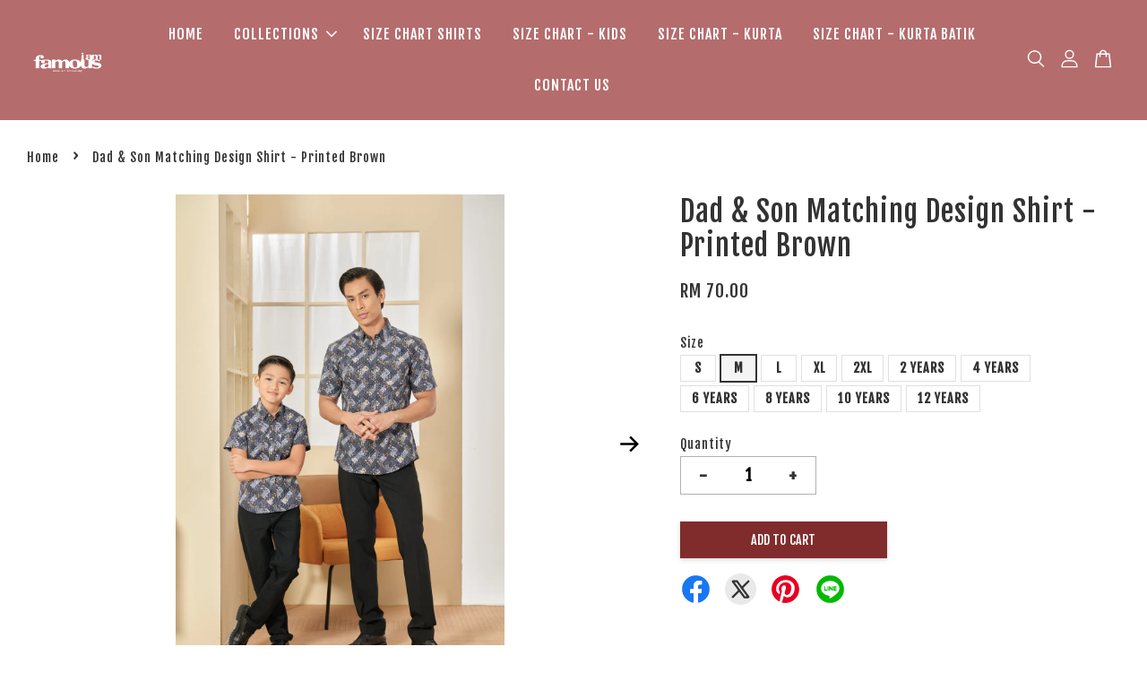

--- FILE ---
content_type: text/html; charset=UTF-8
request_url: https://www.iamfamous.my/products/dad-son-matching-shirt-41-1-1-1-1-1-1-1-1-1-1-1-1-1-1-1-1-1-1-2-1-1-2-1-1-1-1-1-1-1-1-1-1-1-1-1-1-2-1-1-1-1-1-1-1-1-1-1-1-1-2-1-1-1-1-1-1-3-1-1-1-1-1-1-2-2-1-1-1-1-1-1-1-1-1-1-1-1-1-1-1-1-1-1-1-1-1-1-1
body_size: 48049
content:
<!doctype html>
<!--[if lt IE 7]><html class="no-js lt-ie9 lt-ie8 lt-ie7" lang="en"> <![endif]-->
<!--[if IE 7]><html class="no-js lt-ie9 lt-ie8" lang="en"> <![endif]-->
<!--[if IE 8]><html class="no-js lt-ie9" lang="en"> <![endif]-->
<!--[if IE 9 ]><html class="ie9 no-js"> <![endif]-->
<!--[if (gt IE 9)|!(IE)]><!--> <html class="no-js"> <!--<![endif]-->
<head>

  <!-- Basic page needs ================================================== -->
  <meta charset="utf-8">
  <meta http-equiv="X-UA-Compatible" content="IE=edge,chrome=1">

  
  <link rel="icon" href="https://cdn.store-assets.com/s/279213/f/12562410.jpg" />
  

  <!-- Title and description ================================================== -->
  <title>
  Dad &amp; Son Matching Design Shirt - Printed Brown &ndash; iamfamous.my
  </title>

  
  <meta name="description" content="Dad’s Shirt Slim Fit Available in Size S - 2XL Kid’s Shirt RM 45 Available in Size 2 - 12 Years Old Material : 100 % Printed Cotton Cutting : Slim Fit Asian Size Finishing : Short Sleeve With One Side Pocket - Comfortable and Cooling Fabric - Washing">
  

  <!-- Social meta ================================================== -->
  

  <meta property="og:type" content="product">
  <meta property="og:title" content="Dad &amp; Son Matching Design Shirt - Printed Brown">
  <meta property="og:url" content="https://www.iamfamous.my/products/[base64]">
  
  <meta property="og:image" content="https://cdn.store-assets.com/s/279213/i/70499195.jpeg?width=480&format=webp">
  <meta property="og:image:secure_url" content="https://cdn.store-assets.com/s/279213/i/70499195.jpeg?width=480&format=webp">
  
  <meta property="og:image" content="https://cdn.store-assets.com/s/279213/i/70499197.jpeg?width=480&format=webp">
  <meta property="og:image:secure_url" content="https://cdn.store-assets.com/s/279213/i/70499197.jpeg?width=480&format=webp">
  
  <meta property="og:image" content="https://cdn.store-assets.com/s/279213/i/70499198.jpeg?width=480&format=webp">
  <meta property="og:image:secure_url" content="https://cdn.store-assets.com/s/279213/i/70499198.jpeg?width=480&format=webp">
  
  <meta property="og:price:amount" content="45">
  <meta property="og:price:currency" content="MYR">


<meta property="og:description" content="Dad’s Shirt Slim Fit Available in Size S - 2XL Kid’s Shirt RM 45 Available in Size 2 - 12 Years Old Material : 100 % Printed Cotton Cutting : Slim Fit Asian Size Finishing : Short Sleeve With One Side Pocket - Comfortable and Cooling Fabric - Washing">
<meta property="og:site_name" content="iamfamous.my">



  <meta name="twitter:card" content="summary">



  <meta name="twitter:site" content="@iamfamous_my">


  <meta name="twitter:title" content="Dad &amp; Son Matching Design Shirt - Printed Brown">
  <meta name="twitter:description" content="Dad’s Shirt
RM 70Slim FitAvailable in Size S - 2XL&amp;nbsp;&amp;nbsp;Kid’s ShirtRM 45Available in Size &amp;nbsp;2 - 12 Years Old&amp;nbsp;&amp;nbsp;Material &amp;nbsp; : 100 % Printed CottonCutting &amp;nbsp; &amp;nbsp;: Slim Fit ">
  <meta name="twitter:image" content="">
  <meta name="twitter:image:width" content="480">
  <meta name="twitter:image:height" content="480">




  <!-- Helpers ================================================== -->
  <link rel="canonical" href="https://www.iamfamous.my/products/[base64]">
  <meta name="viewport" content="width=device-width, initial-scale=1.0, minimum-scale=1.0, maximum-scale=3.0">
  <meta name="theme-color" content="">

  <!-- CSS ================================================== -->
  <link href="https://store-themes.easystore.co/279213/themes/3199/assets/timber.css?t=1768045455" rel="stylesheet" type="text/css" media="screen" />
  <link href="https://store-themes.easystore.co/279213/themes/3199/assets/theme.css?t=1768045455" rel="stylesheet" type="text/css" media="screen" />

  



<link href="https://fonts.googleapis.com/css?family=Fjalla+One&display=swap" rel="stylesheet">


  <script src="//ajax.googleapis.com/ajax/libs/jquery/1.11.0/jquery.min.js" type="text/javascript" ></script>
  <!-- Header hook for plugins ================================================== -->
  
<!-- ScriptTags -->
<script>window.__st={'p': 'product', 'cid': ''};</script><script src='/assets/events.js'></script><script>(function(){function asyncLoad(){var urls=['/assets/facebook-pixel.js?v=1.1.1761787404','/assets/traffic.js?v=1','https://apps.easystore.co/instagram-feed/script.js?shop=iamfamousmy.easy.co','https://apps.easystore.co/marketplace/shopee-malaysia/script.js?shop=iamfamousmy.easy.co'];for(var i=0;i<urls.length;i++){var s=document.createElement('script');s.type='text/javascript';s.async=true;s.src=urls[i];var x=document.getElementsByTagName('script')[0];x.parentNode.insertBefore(s, x);}}window.attachEvent ? window.attachEvent('onload', asyncLoad) : window.addEventListener('load', asyncLoad, false);})();</script>
<!-- /ScriptTags -->


  
<!--[if lt IE 9]>
<script src="//cdnjs.cloudflare.com/ajax/libs/html5shiv/3.7.2/html5shiv.min.js" type="text/javascript" ></script>
<script src="https://store-themes.easystore.co/279213/themes/3199/assets/respond.min.js?t=1768045455" type="text/javascript" ></script>
<link href="https://store-themes.easystore.co/279213/themes/3199/assets/respond-proxy.html" id="respond-proxy" rel="respond-proxy" />
<link href="//www.iamfamous.my/search?q=1e7251fa7f6e1dfe0697b01575cbef4d" id="respond-redirect" rel="respond-redirect" />
<script src="//www.iamfamous.my/search?q=1e7251fa7f6e1dfe0697b01575cbef4d" type="text/javascript"></script>
<![endif]-->



  <script src="https://store-themes.easystore.co/279213/themes/3199/assets/modernizr.min.js?t=1768045455" type="text/javascript" ></script>

  
  
  <script>
  (function(i,s,o,g,r,a,m){i['GoogleAnalyticsObject']=r;i[r]=i[r]||function(){
  (i[r].q=i[r].q||[]).push(arguments)},i[r].l=1*new Date();a=s.createElement(o),
  m=s.getElementsByTagName(o)[0];a.async=1;a.src=g;m.parentNode.insertBefore(a,m)
  })(window,document,'script','https://www.google-analytics.com/analytics.js','ga');

  ga('create', '', 'auto','myTracker');
  ga('myTracker.send', 'pageview');

  </script>
  
<!-- Snippet:global/head: Instagram Feed -->
<link rel="stylesheet" href="https://apps.easystore.co/assets/css/instagram-feed/insta-feed-style.css">
<!-- /Snippet -->

<!-- Snippet:global/head: Shopee Malaysia -->
<link type="text/css" rel="stylesheet" href="https://apps.easystore.co/assets/css/marketplace/main.css?v1.7">
<!-- /Snippet -->

</head>

<body id="dad---son-matching-design-shirt---printed-brown" class="template-product  has-sticky-btm-bar" >

  <ul id="MobileNav" class="mobile-nav">
  
  <li class="mobile-nav_icon-x">
    
      




  	
  	<span class="MobileNavTrigger icon icon-x"></span>
  </li>
  
  
  <li class="mobile-nav__link" aria-haspopup="true">
    
    <a href="/" >
      HOME
    </a>
    
  </li>
  
  
  <li class="mobile-nav__link" aria-haspopup="true">
    
    
    <a href="/collections/all" class="mobile-nav__parent-link">
      COLLECTIONS
    </a>
    <span class="mobile-nav__sublist-trigger">
      <span class="icon-fallback-text mobile-nav__sublist-expand">
  <span class="icon icon-plus" aria-hidden="true"></span>
  <span class="fallback-text">+</span>
</span>
<span class="icon-fallback-text mobile-nav__sublist-contract">
  <span class="icon icon-minus" aria-hidden="true"></span>
  <span class="fallback-text">-</span>
</span>

    </span>
    <ul class="mobile-nav__sublist">
      
      
      <li class="mobile-nav__sublist-link" aria-haspopup="true">
        
        
        <a href="/collections/slim-fit-shirt" class="mobile-nav__parent-link">
          SLIM FIT SHORT SLEEVES SHIRT
        </a>
        <span class="mobile-nav__sublist-trigger"><span class="icon-fallback-text mobile-nav__sublist-expand">
  <span class="icon icon-plus" aria-hidden="true"></span>
  <span class="fallback-text">+</span>
</span>
<span class="icon-fallback-text mobile-nav__sublist-contract">
  <span class="icon icon-minus" aria-hidden="true"></span>
  <span class="fallback-text">-</span>
</span>
</span>
        <ul class="mobile-nav__sublist"> 
          
          
          <li class="mobile-nav__sublist-link" aria-haspopup="true">
            
            <a href="/collections/signature" >
              SIGNATURE
            </a>
            
          </li>
          
          
          <li class="mobile-nav__sublist-link" aria-haspopup="true">
            
            <a href="/collections/floral-batik" >
              FLORAL & BATIK MOTIVES
            </a>
            
          </li>
          
          
          <li class="mobile-nav__sublist-link" aria-haspopup="true">
            
            <a href="/collections/mandarin-collar" >
              MANDARIN COLLAR
            </a>
            
          </li>
          
          
          <li class="mobile-nav__sublist-link" aria-haspopup="true">
            
            <a href="/collections/dad-son" >
              DAD & SON (SOLD SEPARATELY)
            </a>
            
          </li>
          
          
          <li class="mobile-nav__sublist-link" aria-haspopup="true">
            
            <a href="/collections/cny-2026" >
              CNY 2026
            </a>
            
          </li>
          
        </ul>
        
      </li>
      
      
      <li class="mobile-nav__sublist-link" aria-haspopup="true">
        
        
        <a href="/collections/slim-fit-office-wear-shirt-plain" class="mobile-nav__parent-link">
          SLIM FIT OFFICE WEAR SHIRT (PLAIN)
        </a>
        <span class="mobile-nav__sublist-trigger"><span class="icon-fallback-text mobile-nav__sublist-expand">
  <span class="icon icon-plus" aria-hidden="true"></span>
  <span class="fallback-text">+</span>
</span>
<span class="icon-fallback-text mobile-nav__sublist-contract">
  <span class="icon icon-minus" aria-hidden="true"></span>
  <span class="fallback-text">-</span>
</span>
</span>
        <ul class="mobile-nav__sublist"> 
          
          
          <li class="mobile-nav__sublist-link" aria-haspopup="true">
            
            <a href="/collections/slim-fit-basic-short-sleeves" >
              SLIM FIT BASIC SHORT SLEEVES SHIRT
            </a>
            
          </li>
          
          
          <li class="mobile-nav__sublist-link" aria-haspopup="true">
            
            <a href="/collections/slim-fit-basic-long-sleeves-shirt" >
              SLIM FIT BASIC LONG SLEEVES SHIRT
            </a>
            
          </li>
          
        </ul>
        
      </li>
      
      
      <li class="mobile-nav__sublist-link" aria-haspopup="true">
        
        
        <a href="/collections/slim-fit-long-sleeves-shirt" class="mobile-nav__parent-link">
          SLIM FIT LONG SLEEVES SHIRT (PRINTED)
        </a>
        <span class="mobile-nav__sublist-trigger"><span class="icon-fallback-text mobile-nav__sublist-expand">
  <span class="icon icon-plus" aria-hidden="true"></span>
  <span class="fallback-text">+</span>
</span>
<span class="icon-fallback-text mobile-nav__sublist-contract">
  <span class="icon icon-minus" aria-hidden="true"></span>
  <span class="fallback-text">-</span>
</span>
</span>
        <ul class="mobile-nav__sublist"> 
          
          
          <li class="mobile-nav__sublist-link" aria-haspopup="true">
            
            <a href="/collections/long-sleeves" >
              LONG SLEEVES
            </a>
            
          </li>
          
        </ul>
        
      </li>
      
      
      <li class="mobile-nav__sublist-link" aria-haspopup="true">
        
        
        <a href="/collections/relax-fit-shirt" class="mobile-nav__parent-link">
          RELAXED FIT SHORT SLEEVES SHIRT
        </a>
        <span class="mobile-nav__sublist-trigger"><span class="icon-fallback-text mobile-nav__sublist-expand">
  <span class="icon icon-plus" aria-hidden="true"></span>
  <span class="fallback-text">+</span>
</span>
<span class="icon-fallback-text mobile-nav__sublist-contract">
  <span class="icon icon-minus" aria-hidden="true"></span>
  <span class="fallback-text">-</span>
</span>
</span>
        <ul class="mobile-nav__sublist"> 
          
          
          <li class="mobile-nav__sublist-link" aria-haspopup="true">
            
            <a href="/collections/rayon" >
              RAYON
            </a>
            
          </li>
          
        </ul>
        
      </li>
      
      
      <li class="mobile-nav__sublist-link" aria-haspopup="true">
        
        
        <a href="/collections/plus-size" class="mobile-nav__parent-link">
          PLUS SIZE REGULAR FIT COLLECTION
        </a>
        <span class="mobile-nav__sublist-trigger"><span class="icon-fallback-text mobile-nav__sublist-expand">
  <span class="icon icon-plus" aria-hidden="true"></span>
  <span class="fallback-text">+</span>
</span>
<span class="icon-fallback-text mobile-nav__sublist-contract">
  <span class="icon icon-minus" aria-hidden="true"></span>
  <span class="fallback-text">-</span>
</span>
</span>
        <ul class="mobile-nav__sublist"> 
          
          
          <li class="mobile-nav__sublist-link" aria-haspopup="true">
            
            <a href="/collections/signature-teddy-bear" >
              SIGNATURE PLUS SIZE 
            </a>
            
          </li>
          
          
          <li class="mobile-nav__sublist-link" aria-haspopup="true">
            
            <a href="/collections/teddy-bear" >
              PLUS SIZE REGULAR FIT
            </a>
            
          </li>
          
          
          <li class="mobile-nav__sublist-link" aria-haspopup="true">
            
            <a href="/collections/kurta-plus-size" >
              KURTA PLUS SIZE SHORT SLEEVES
            </a>
            
          </li>
          
        </ul>
        
      </li>
      
      
      <li class="mobile-nav__sublist-link" aria-haspopup="true">
        
        
        <a href="/collections/raya-collection" class="mobile-nav__parent-link">
          BAJU MELAYU COMFORT FIT
        </a>
        <span class="mobile-nav__sublist-trigger"><span class="icon-fallback-text mobile-nav__sublist-expand">
  <span class="icon icon-plus" aria-hidden="true"></span>
  <span class="fallback-text">+</span>
</span>
<span class="icon-fallback-text mobile-nav__sublist-contract">
  <span class="icon icon-minus" aria-hidden="true"></span>
  <span class="fallback-text">-</span>
</span>
</span>
        <ul class="mobile-nav__sublist"> 
          
          
          <li class="mobile-nav__sublist-link" aria-haspopup="true">
            
            <a href="/collections/baju-melayu-uzayr" >
              BAJU MELAYU CEKAK MUSANG UZAYR (COLLAR)
            </a>
            
          </li>
          
          
          <li class="mobile-nav__sublist-link" aria-haspopup="true">
            
            <a href="/collections/baju-melayu-asytar" >
              BAJU MELAYU TELUK BELANGA ASYTAR (ROUND NECK)
            </a>
            
          </li>
          
        </ul>
        
      </li>
      
      
      <li class="mobile-nav__sublist-link" aria-haspopup="true">
        
        
        <a href="/collections/kurta-batik-1" class="mobile-nav__parent-link">
          KURTA BATIK
        </a>
        <span class="mobile-nav__sublist-trigger"><span class="icon-fallback-text mobile-nav__sublist-expand">
  <span class="icon icon-plus" aria-hidden="true"></span>
  <span class="fallback-text">+</span>
</span>
<span class="icon-fallback-text mobile-nav__sublist-contract">
  <span class="icon icon-minus" aria-hidden="true"></span>
  <span class="fallback-text">-</span>
</span>
</span>
        <ul class="mobile-nav__sublist"> 
          
          
          <li class="mobile-nav__sublist-link" aria-haspopup="true">
            
            <a href="/collections/kurta-batik-short-sleeves" >
              KURTA BATIK SHORT SLEEVES
            </a>
            
          </li>
          
          
          <li class="mobile-nav__sublist-link" aria-haspopup="true">
            
            <a href="/collections/kurta-batik" >
              KURTA BATIK LONG SLEEVES
            </a>
            
          </li>
          
        </ul>
        
      </li>
      
      
      <li class="mobile-nav__sublist-link" aria-haspopup="true">
        
        
        <a href="/collections/kurta-collection" class="mobile-nav__parent-link">
          KURTA COLLECTION
        </a>
        <span class="mobile-nav__sublist-trigger"><span class="icon-fallback-text mobile-nav__sublist-expand">
  <span class="icon icon-plus" aria-hidden="true"></span>
  <span class="fallback-text">+</span>
</span>
<span class="icon-fallback-text mobile-nav__sublist-contract">
  <span class="icon icon-minus" aria-hidden="true"></span>
  <span class="fallback-text">-</span>
</span>
</span>
        <ul class="mobile-nav__sublist"> 
          
          
          <li class="mobile-nav__sublist-link" aria-haspopup="true">
            
            <a href="/collections/kurta-fahmi-cotton-v-neck" >
              KURTA FAHMI V NECK 3/4 SLEEVES - COTTON
            </a>
            
          </li>
          
          
          <li class="mobile-nav__sublist-link" aria-haspopup="true">
            
            <a href="/collections/kurta-bustani-dad-son-matching-color" >
              KURTA BUSTANI DAD & SON MATCHING COLOR
            </a>
            
          </li>
          
          
          <li class="mobile-nav__sublist-link" aria-haspopup="true">
            
            <a href="/collections/kurta-khidzi-2023-cotton-linen" >
              KURTA  KHIDZI COTTON LINEN 
            </a>
            
          </li>
          
          
          <li class="mobile-nav__sublist-link" aria-haspopup="true">
            
            <a href="/collections/kurta-ardani-short-sleeves-slim-fit" >
              KURTA ARDANI SHORT SLEEVES SLIM FIT
            </a>
            
          </li>
          
          
          <li class="mobile-nav__sublist-link" aria-haspopup="true">
            
            <a href="/collections/kurta-wafdan-waffle-limited-edition" >
              KURTA WAFDAN - WAFFLE LIMITED EDITION
            </a>
            
          </li>
          
          
          <li class="mobile-nav__sublist-link" aria-haspopup="true">
            
            <a href="/collections/kurta-butang-tiga" >
              KURTA KAIZURAN 3 BUTANG 
            </a>
            
          </li>
          
          
          <li class="mobile-nav__sublist-link" aria-haspopup="true">
            
            <a href="/collections/cotton-linen" >
              KURTA IDRAQI COTTON TOYOBO
            </a>
            
          </li>
          
          
          <li class="mobile-nav__sublist-link" aria-haspopup="true">
            
            <a href="/collections/chinese-new-year-2026-slim-fit" >
              CHINESE NEW YEAR 2026 - SLIM FIT
            </a>
            
          </li>
          
        </ul>
        
      </li>
      
      
      <li class="mobile-nav__sublist-link" aria-haspopup="true">
        
        
        <a href="/collections/men-s-jubah" class="mobile-nav__parent-link">
          MEN'S JUBAH
        </a>
        <span class="mobile-nav__sublist-trigger"><span class="icon-fallback-text mobile-nav__sublist-expand">
  <span class="icon icon-plus" aria-hidden="true"></span>
  <span class="fallback-text">+</span>
</span>
<span class="icon-fallback-text mobile-nav__sublist-contract">
  <span class="icon icon-minus" aria-hidden="true"></span>
  <span class="fallback-text">-</span>
</span>
</span>
        <ul class="mobile-nav__sublist"> 
          
          
          <li class="mobile-nav__sublist-link" aria-haspopup="true">
            
            <a href="/collections/jubah-premium" >
              JUBAH PREMIUM
            </a>
            
          </li>
          
          
          <li class="mobile-nav__sublist-link" aria-haspopup="true">
            
            <a href="/collections/jubah-cotton" >
              JUBAH COTTON
            </a>
            
          </li>
          
        </ul>
        
      </li>
      
      
      <li class="mobile-nav__sublist-link" aria-haspopup="true">
        
        
        <a href="/collections/kids-collection" class="mobile-nav__parent-link">
          KIDS COLLECTION
        </a>
        <span class="mobile-nav__sublist-trigger"><span class="icon-fallback-text mobile-nav__sublist-expand">
  <span class="icon icon-plus" aria-hidden="true"></span>
  <span class="fallback-text">+</span>
</span>
<span class="icon-fallback-text mobile-nav__sublist-contract">
  <span class="icon icon-minus" aria-hidden="true"></span>
  <span class="fallback-text">-</span>
</span>
</span>
        <ul class="mobile-nav__sublist"> 
          
          
          <li class="mobile-nav__sublist-link" aria-haspopup="true">
            
            <a href="/collections/kurta-raya-butang-tiga" >
              KID'S COTTON PRINTED SHIRT
            </a>
            
          </li>
          
          
          <li class="mobile-nav__sublist-link" aria-haspopup="true">
            
            <a href="/collections/kurta-kids" >
              KID'S KURTA
            </a>
            
          </li>
          
        </ul>
        
      </li>
      
      
      <li class="mobile-nav__sublist-link" aria-haspopup="true">
        
        <a href="/collections/supbonk" >
          SUPBONK
        </a>
        
      </li>
      
      
      <li class="mobile-nav__sublist-link" aria-haspopup="true">
        
        <a href="/collections/linen-pants" >
          DRAWSTING LINEN PANTS
        </a>
        
      </li>
      
      
      <li class="mobile-nav__sublist-link" aria-haspopup="true">
        
        
        <a href="/collections/merchandise" class="mobile-nav__parent-link">
          MERCHANDISE
        </a>
        <span class="mobile-nav__sublist-trigger"><span class="icon-fallback-text mobile-nav__sublist-expand">
  <span class="icon icon-plus" aria-hidden="true"></span>
  <span class="fallback-text">+</span>
</span>
<span class="icon-fallback-text mobile-nav__sublist-contract">
  <span class="icon icon-minus" aria-hidden="true"></span>
  <span class="fallback-text">-</span>
</span>
</span>
        <ul class="mobile-nav__sublist"> 
          
          
          <li class="mobile-nav__sublist-link" aria-haspopup="true">
            
            <a href="/collections/pouch" >
              POUCH
            </a>
            
          </li>
          
        </ul>
        
      </li>
      
      
      <li class="mobile-nav__sublist-link" aria-haspopup="true">
        
        
        <a href="/collections/men-s-grooming" class="mobile-nav__parent-link">
          MEN'S ESSENTIALS
        </a>
        <span class="mobile-nav__sublist-trigger"><span class="icon-fallback-text mobile-nav__sublist-expand">
  <span class="icon icon-plus" aria-hidden="true"></span>
  <span class="fallback-text">+</span>
</span>
<span class="icon-fallback-text mobile-nav__sublist-contract">
  <span class="icon icon-minus" aria-hidden="true"></span>
  <span class="fallback-text">-</span>
</span>
</span>
        <ul class="mobile-nav__sublist"> 
          
          
          <li class="mobile-nav__sublist-link" aria-haspopup="true">
            
            <a href="/collections/the-black-soap" >
              ME
            </a>
            
          </li>
          
        </ul>
        
      </li>
      
    </ul>
    
  </li>
  
  
  <li class="mobile-nav__link" aria-haspopup="true">
    
    <a href="/pages/size-chart-shirts" >
      SIZE CHART SHIRTS
    </a>
    
  </li>
  
  
  <li class="mobile-nav__link" aria-haspopup="true">
    
    <a href="/pages/size-chart-kids" >
      SIZE CHART -  KIDS
    </a>
    
  </li>
  
  
  <li class="mobile-nav__link" aria-haspopup="true">
    
    <a href="/pages/size-chart-kurta" >
      SIZE CHART - KURTA
    </a>
    
  </li>
  
  
  <li class="mobile-nav__link" aria-haspopup="true">
    
    <a href="/pages/size-chart-kurta-batik" >
      SIZE CHART - KURTA BATIK
    </a>
    
  </li>
  
  
  <li class="mobile-nav__link" aria-haspopup="true">
    
    <a href="/pages/contact-us" >
      CONTACT US
    </a>
    
  </li>
  

  

  
  
  
  <li class="mobile-nav__link">
    <a href="/account/login">Log in</a>
  </li>
  
  <li class="mobile-nav__link">
    <a href="/account/register">Create account</a>
  </li>
  
  
  
  
  <li class="mobile-nav__link header-bar__search-wrapper">
    
    <div class="header-bar__module header-bar__search mobile-nav_search">
      
  <form action="/search" method="get" class="header-bar__search-form clearfix" role="search">
    
    <button type="submit" class="btn icon-fallback-text header-bar__search-submit">
      <span class="icon icon-search" aria-hidden="true"></span>
      <span class="fallback-text">Search</span>
    </button>
    <input type="search" name="q" value="" aria-label="Search" class="header-bar__search-input" placeholder="Search" autocomplete="off">
    <div class="dropdown" id="searchDropdown"></div>
    <input type="hidden" name="search_history" id="search_history">
  </form>




<script>
  var _search_history_listings = ""
  if(_search_history_listings != "") localStorage.setItem('searchHistory', JSON.stringify(_search_history_listings));

  function clearAll() {
    localStorage.removeItem('searchHistory');
  
    var customer = "";
    if(customer) {
      // Your logic to clear all data or call an endpoint
      fetch('/account/search_histories', {
          method: 'DELETE',
          headers: {
            "Content-Type": "application/json",
            "X-Requested-With": "XMLHttpRequest"
          },
          body: JSON.stringify({
            _token: "djAVsUO6mxBd8Jn5LcNLbUfLIq983zouBgzGPxtQ"
          }),
      })
      .then(response => response.json())
    }
  }
  // End - store view history in local storage
  
  // search history dropdown  
  var searchInputs = document.querySelectorAll('input[type=search]');
  
  if(searchInputs.length > 0) {
    
    searchInputs.forEach((searchInput)=>{
    
      searchInput.addEventListener('focus', function() {
        var searchDropdown = searchInput.closest('form').querySelector('#searchDropdown');
        searchDropdown.innerHTML = ''; // Clear existing items
  
        // retrieve data from local storage
        var searchHistoryData = JSON.parse(localStorage.getItem('searchHistory')) || [];
  
        // Convert JSON to string
        var search_history_json = JSON.stringify(searchHistoryData);
  
        // Set the value of the hidden input
        searchInput.closest('form').querySelector("#search_history").value = search_history_json;
  
        // create dropdown items
        var clearAllItem = document.createElement('div');
        clearAllItem.className = 'dropdown-item clear-all';
        clearAllItem.textContent = 'Clear';
        clearAllItem.addEventListener('click', function() {
            clearAll();
            searchDropdown.style.display = 'none';
            searchInput.classList.remove('is-focus');
        });
        searchDropdown.appendChild(clearAllItem);
  
        // create dropdown items
        searchHistoryData.forEach(function(item) {
          var dropdownItem = document.createElement('div');
          dropdownItem.className = 'dropdown-item';
          dropdownItem.textContent = item.term;
          dropdownItem.addEventListener('click', function() {
            searchInput.value = item.term;
            searchDropdown.style.display = 'none';
          });
          searchDropdown.appendChild(dropdownItem);
        });
  
        if(searchHistoryData.length > 0){
          // display the dropdown
          searchInput.classList.add('is-focus');
          document.body.classList.add('search-input-focus');
          searchDropdown.style.display = 'block';
        }
      });
  
      searchInput.addEventListener("focusout", (event) => {
        var searchDropdown = searchInput.closest('form').querySelector('#searchDropdown');
        searchInput.classList.remove('is-focus');
        searchDropdown.classList.add('transparent');
        setTimeout(()=>{
          searchDropdown.style.display = 'none';
          searchDropdown.classList.remove('transparent');
          document.body.classList.remove('search-input-focus');
        }, 400);
      });
    })
  }
  // End - search history dropdown
</script>
    </div>
    
  </li>
  
  
</ul>
<div id="MobileNavOutside" class="mobile-nav-outside"></div>


<div id="PageContainer" class="page-container">
  
<!-- Snippet:global/body_start: Console Extension -->
<div id='es_console' style='display: none;'>279213</div>
<!-- /Snippet -->

  
    <style>
  .search-modal__form{
    position: relative;
  }
  
  .dropdown-wrapper {
    position: relative;
  }
  
  .dropdown-wrapper:hover .dropdown {
    display: block;
  }
  
  .header-icon-nav .dropdown {
    left: -80px;
  }
  
  .dropdown {
    display: none;
    position: absolute;
    top: 100%;
    left: 0px;
    width: 100%;
    padding: 8px;
    background-color: #fff;
    z-index: 1000;
    border-radius: 5px;
    border: 1px solid rgba(var(--color-foreground), 1);
    border-top: none;
    overflow-x: hidden;
    overflow-y: auto;
    max-height: 350px;
    min-width: 150px;
    box-shadow: 0 0 5px rgba(0,0,0,0.1);
  }
    
  .dropdown a{
    text-decoration: none;
    color: #000 !important;
  }
  
  .dropdown-item {
    padding: 0.4rem 2rem;
    cursor: pointer;
    line-height: 1.4;
    overflow: hidden;
    text-overflow: ellipsis;
    white-space: nowrap;
  }
  
  .dropdown-item:hover{
    background-color: #f3f3f3;
  }
  
  .search__input.is-focus{
    border-radius: 15px;
    border-bottom-left-radius: 0;
    border-bottom-right-radius: 0;
    border: 1px solid rgba(var(--color-foreground), 1);
    border-bottom: none;
    box-shadow: none;
  }
  
  .clear-all {
    text-align: right;
    padding: 0 2rem 0.2rem;
    line-height: 1;
    font-size: 70%;
    margin-bottom: -2px;
  }
  
  .clear-all:hover{
    background-color: #fff;
  }
  
  .referral-notification {
    position: absolute;
    top: 100%;
    right: -12px;
    background: white;
    border: 1px solid #e0e0e0;
    border-radius: 8px;
    box-shadow: 0 4px 12px rgba(0, 0, 0, 0.15);
    width: 280px;
    z-index: 1000;
    padding: 16px;
    margin-top: 8px;
    font-size: 14px;
    line-height: 1.4;
  }
  
  .referral-notification::before {
    content: '';
    position: absolute;
    top: -8px;
    right: 20px;
    width: 0;
    height: 0;
    border-left: 8px solid transparent;
    border-right: 8px solid transparent;
    border-bottom: 8px solid white;
  }
  
  .referral-notification::after {
    content: '';
    position: absolute;
    top: -9px;
    right: 20px;
    width: 0;
    height: 0;
    border-left: 8px solid transparent;
    border-right: 8px solid transparent;
    border-bottom: 8px solid #e0e0e0;
  }
  
  .referral-notification h4 {
    margin: 0 0 8px 0;
    color: #2196F3;
    font-size: 16px;
    font-weight: 600;
  }
  
  .referral-notification p {
    margin: 0 0 12px 0;
    color: #666;
  }
  
  .referral-notification .referral-code {
    background: #f5f5f5;
    padding: 8px;
    border-radius: 4px;
    font-family: monospace;
    font-size: 13px;
    text-align: center;
    margin: 8px 0;
    border: 1px solid #ddd;
  }
  
  .referral-notification .close-btn {
    position: absolute;
    top: 8px;
    right: 8px;
    background: none;
    border: none;
    font-size: 18px;
    color: #999;
    cursor: pointer;
    padding: 0;
    width: 20px;
    height: 20px;
    line-height: 1;
  }
  
  .referral-notification .close-btn:hover {
    color: #333;
  }
  
  .referral-notification .action-btn {
    background: #2196F3;
    color: white;
    border: none;
    padding: 8px 16px;
    border-radius: 4px;
    cursor: pointer;
    font-size: 12px;
    margin-right: 8px;
    margin-top: 8px;
  }
  
  .referral-notification .action-btn:hover {
    background: #1976D2;
  }
  
  .referral-notification .dismiss-btn {
    background: transparent;
    color: #666;
    border: 1px solid #ddd;
    padding: 8px 16px;
    border-radius: 4px;
    cursor: pointer;
    font-size: 12px;
    margin-top: 8px;
  }
  
  .referral-notification .dismiss-btn:hover {
    background: #f5f5f5;
  }
  .referral-modal__dialog {
    transform: translate(-50%, 0);
    transition: transform var(--duration-default) ease, visibility 0s;
    z-index: 10000;
    position: fixed;
    top: 20vh;
    left: 50%;
    width: 100%;
    max-width: 350px;
    box-shadow: 0 4px 12px rgba(0, 0, 0, 0.15);
    border-radius: 12px;
    background-color: #fff;
    color: #000;
    padding: 20px;
    text-align: center;
  }
  .modal-overlay.referral-modal-overlay {
    position: fixed;
    top: 0;
    left: 0;
    width: 100%;
    height: 100%;
    background-color: rgba(0, 0, 0, 0.7);
    z-index: 2001;
    display: block;
    opacity: 1;
    transition: opacity var(--duration-default) ease, visibility 0s;
  }
</style>

<header class="header-bar  sticky-topbar">
  <div class="header-bg-wrapper">
    <div class="header-wrapper wrapper">
      

      <div class="logo-header" role="banner">

              
                    <div class="h1 site-header__logo" itemscope itemtype="http://schema.org/Organization">
              
                    
                        
                          
                            <a href="/" class="logo-wrapper" itemprop="url">
                              <img src="https://cdn.store-assets.com/s/279213/f/12781029.png?width=350&format=webp" alt="iamfamous.my" itemprop="logo">
                            </a>
                          
                        

                    
              
                </div>
              

      </div>

      <div class="header-nav-bar medium-down--hide">
          
<ul class="site-nav large--text-center" id="AccessibleNav">
  
    
    
      <li >
        <a href="/"  class="site-nav__link">HOME</a>
      </li>
    
  
    
    
      
      <li class="site-nav--has-dropdown" aria-haspopup="true">
        <a href="/collections/all"  class="site-nav__link">
          COLLECTIONS
          <span class="arrow-icon">
            <svg id="Layer_1" data-name="Layer 1" xmlns="http://www.w3.org/2000/svg" viewBox="0 0 100 100"><title>arrow down</title><path d="M50,78.18A7.35,7.35,0,0,1,44.82,76L3.15,34.36A7.35,7.35,0,1,1,13.55,24L50,60.44,86.45,24a7.35,7.35,0,1,1,10.4,10.4L55.21,76A7.32,7.32,0,0,1,50,78.18Z"/></svg>
          </span>
        </a>
        <ul class="site-nav__dropdown">
          
            
            
              
              <li class="site-nav_has-child">
                <a href="/collections/slim-fit-shirt"  class="site-nav__link">
                  SLIM FIT SHORT SLEEVES SHIRT
                </a>
                <ul class="site-nav__dropdown_level-3">
                  
                    
                    
                      <li >
                        <a href="/collections/signature"  class="site-nav__link">SIGNATURE</a>
                      </li>
                    
                  
                    
                    
                      <li >
                        <a href="/collections/floral-batik"  class="site-nav__link">FLORAL & BATIK MOTIVES</a>
                      </li>
                    
                  
                    
                    
                      <li >
                        <a href="/collections/mandarin-collar"  class="site-nav__link">MANDARIN COLLAR</a>
                      </li>
                    
                  
                    
                    
                      <li >
                        <a href="/collections/dad-son"  class="site-nav__link">DAD & SON (SOLD SEPARATELY)</a>
                      </li>
                    
                  
                    
                    
                      <li >
                        <a href="/collections/cny-2026"  class="site-nav__link">CNY 2026</a>
                      </li>
                    
                  
                </ul>
              </li>
            
          
            
            
              
              <li class="site-nav_has-child">
                <a href="/collections/slim-fit-office-wear-shirt-plain"  class="site-nav__link">
                  SLIM FIT OFFICE WEAR SHIRT (PLAIN)
                </a>
                <ul class="site-nav__dropdown_level-3">
                  
                    
                    
                      <li >
                        <a href="/collections/slim-fit-basic-short-sleeves"  class="site-nav__link">SLIM FIT BASIC SHORT SLEEVES SHIRT</a>
                      </li>
                    
                  
                    
                    
                      <li >
                        <a href="/collections/slim-fit-basic-long-sleeves-shirt"  class="site-nav__link">SLIM FIT BASIC LONG SLEEVES SHIRT</a>
                      </li>
                    
                  
                </ul>
              </li>
            
          
            
            
              
              <li class="site-nav_has-child">
                <a href="/collections/slim-fit-long-sleeves-shirt"  class="site-nav__link">
                  SLIM FIT LONG SLEEVES SHIRT (PRINTED)
                </a>
                <ul class="site-nav__dropdown_level-3">
                  
                    
                    
                      <li >
                        <a href="/collections/long-sleeves"  class="site-nav__link">LONG SLEEVES</a>
                      </li>
                    
                  
                </ul>
              </li>
            
          
            
            
              
              <li class="site-nav_has-child">
                <a href="/collections/relax-fit-shirt"  class="site-nav__link">
                  RELAXED FIT SHORT SLEEVES SHIRT
                </a>
                <ul class="site-nav__dropdown_level-3">
                  
                    
                    
                      <li >
                        <a href="/collections/rayon"  class="site-nav__link">RAYON</a>
                      </li>
                    
                  
                </ul>
              </li>
            
          
            
            
              
              <li class="site-nav_has-child">
                <a href="/collections/plus-size"  class="site-nav__link">
                  PLUS SIZE REGULAR FIT COLLECTION
                </a>
                <ul class="site-nav__dropdown_level-3">
                  
                    
                    
                      <li >
                        <a href="/collections/signature-teddy-bear"  class="site-nav__link">SIGNATURE PLUS SIZE </a>
                      </li>
                    
                  
                    
                    
                      <li >
                        <a href="/collections/teddy-bear"  class="site-nav__link">PLUS SIZE REGULAR FIT</a>
                      </li>
                    
                  
                    
                    
                      <li >
                        <a href="/collections/kurta-plus-size"  class="site-nav__link">KURTA PLUS SIZE SHORT SLEEVES</a>
                      </li>
                    
                  
                </ul>
              </li>
            
          
            
            
              
              <li class="site-nav_has-child">
                <a href="/collections/raya-collection"  class="site-nav__link">
                  BAJU MELAYU COMFORT FIT
                </a>
                <ul class="site-nav__dropdown_level-3">
                  
                    
                    
                      <li >
                        <a href="/collections/baju-melayu-uzayr"  class="site-nav__link">BAJU MELAYU CEKAK MUSANG UZAYR (COLLAR)</a>
                      </li>
                    
                  
                    
                    
                      <li >
                        <a href="/collections/baju-melayu-asytar"  class="site-nav__link">BAJU MELAYU TELUK BELANGA ASYTAR (ROUND NECK)</a>
                      </li>
                    
                  
                </ul>
              </li>
            
          
            
            
              
              <li class="site-nav_has-child">
                <a href="/collections/kurta-batik-1"  class="site-nav__link">
                  KURTA BATIK
                </a>
                <ul class="site-nav__dropdown_level-3">
                  
                    
                    
                      <li >
                        <a href="/collections/kurta-batik-short-sleeves"  class="site-nav__link">KURTA BATIK SHORT SLEEVES</a>
                      </li>
                    
                  
                    
                    
                      <li >
                        <a href="/collections/kurta-batik"  class="site-nav__link">KURTA BATIK LONG SLEEVES</a>
                      </li>
                    
                  
                </ul>
              </li>
            
          
            
            
              
              <li class="site-nav_has-child">
                <a href="/collections/kurta-collection"  class="site-nav__link">
                  KURTA COLLECTION
                </a>
                <ul class="site-nav__dropdown_level-3">
                  
                    
                    
                      <li >
                        <a href="/collections/kurta-fahmi-cotton-v-neck"  class="site-nav__link">KURTA FAHMI V NECK 3/4 SLEEVES - COTTON</a>
                      </li>
                    
                  
                    
                    
                      <li >
                        <a href="/collections/kurta-bustani-dad-son-matching-color"  class="site-nav__link">KURTA BUSTANI DAD & SON MATCHING COLOR</a>
                      </li>
                    
                  
                    
                    
                      <li >
                        <a href="/collections/kurta-khidzi-2023-cotton-linen"  class="site-nav__link">KURTA  KHIDZI COTTON LINEN </a>
                      </li>
                    
                  
                    
                    
                      <li >
                        <a href="/collections/kurta-ardani-short-sleeves-slim-fit"  class="site-nav__link">KURTA ARDANI SHORT SLEEVES SLIM FIT</a>
                      </li>
                    
                  
                    
                    
                      <li >
                        <a href="/collections/kurta-wafdan-waffle-limited-edition"  class="site-nav__link">KURTA WAFDAN - WAFFLE LIMITED EDITION</a>
                      </li>
                    
                  
                    
                    
                      <li >
                        <a href="/collections/kurta-butang-tiga"  class="site-nav__link">KURTA KAIZURAN 3 BUTANG </a>
                      </li>
                    
                  
                    
                    
                      <li >
                        <a href="/collections/cotton-linen"  class="site-nav__link">KURTA IDRAQI COTTON TOYOBO</a>
                      </li>
                    
                  
                    
                    
                      <li >
                        <a href="/collections/chinese-new-year-2026-slim-fit"  class="site-nav__link">CHINESE NEW YEAR 2026 - SLIM FIT</a>
                      </li>
                    
                  
                </ul>
              </li>
            
          
            
            
              
              <li class="site-nav_has-child">
                <a href="/collections/men-s-jubah"  class="site-nav__link">
                  MEN&#39;S JUBAH
                </a>
                <ul class="site-nav__dropdown_level-3">
                  
                    
                    
                      <li >
                        <a href="/collections/jubah-premium"  class="site-nav__link">JUBAH PREMIUM</a>
                      </li>
                    
                  
                    
                    
                      <li >
                        <a href="/collections/jubah-cotton"  class="site-nav__link">JUBAH COTTON</a>
                      </li>
                    
                  
                </ul>
              </li>
            
          
            
            
              
              <li class="site-nav_has-child">
                <a href="/collections/kids-collection"  class="site-nav__link">
                  KIDS COLLECTION
                </a>
                <ul class="site-nav__dropdown_level-3">
                  
                    
                    
                      <li >
                        <a href="/collections/kurta-raya-butang-tiga"  class="site-nav__link">KID'S COTTON PRINTED SHIRT</a>
                      </li>
                    
                  
                    
                    
                      <li >
                        <a href="/collections/kurta-kids"  class="site-nav__link">KID'S KURTA</a>
                      </li>
                    
                  
                </ul>
              </li>
            
          
            
            
              <li >
                <a href="/collections/supbonk"  class="site-nav__link">SUPBONK</a>
              </li>
            
          
            
            
              <li >
                <a href="/collections/linen-pants"  class="site-nav__link">DRAWSTING LINEN PANTS</a>
              </li>
            
          
            
            
              
              <li class="site-nav_has-child">
                <a href="/collections/merchandise"  class="site-nav__link">
                  MERCHANDISE
                </a>
                <ul class="site-nav__dropdown_level-3">
                  
                    
                    
                      <li >
                        <a href="/collections/pouch"  class="site-nav__link">POUCH</a>
                      </li>
                    
                  
                </ul>
              </li>
            
          
            
            
              
              <li class="site-nav_has-child">
                <a href="/collections/men-s-grooming"  class="site-nav__link">
                  MEN&#39;S ESSENTIALS
                </a>
                <ul class="site-nav__dropdown_level-3">
                  
                    
                    
                      <li >
                        <a href="/collections/the-black-soap"  class="site-nav__link">ME</a>
                      </li>
                    
                  
                </ul>
              </li>
            
          
        </ul>
      </li>
    
  
    
    
      <li >
        <a href="/pages/size-chart-shirts"  class="site-nav__link">SIZE CHART SHIRTS</a>
      </li>
    
  
    
    
      <li >
        <a href="/pages/size-chart-kids"  class="site-nav__link">SIZE CHART -  KIDS</a>
      </li>
    
  
    
    
      <li >
        <a href="/pages/size-chart-kurta"  class="site-nav__link">SIZE CHART - KURTA</a>
      </li>
    
  
    
    
      <li >
        <a href="/pages/size-chart-kurta-batik"  class="site-nav__link">SIZE CHART - KURTA BATIK</a>
      </li>
    
  
    
    
      <li >
        <a href="/pages/contact-us"  class="site-nav__link">CONTACT US</a>
      </li>
    
  
  
  
      
        
          
        
          
        
      
  
  
  
</ul>

      </div>

      <div class="desktop-header-nav medium-down--hide">


        <div class="header-subnav">
          






          <div class="header-icon-nav">

                

                


                
                  
                    <div class="header-bar__module">
                      
  <a class="popup-with-form" href="#search-form">
    



	<svg class="icon-search svg-icon" id="Layer_1" data-name="Layer 1" xmlns="http://www.w3.org/2000/svg" viewBox="0 0 100 100"><title>icon-search</title><path d="M68.5,65.87a35.27,35.27,0,1,0-5.4,4.5l23.11,23.1a3.5,3.5,0,1,0,5-4.94ZM14.82,41A28.47,28.47,0,1,1,43.28,69.43,28.5,28.5,0,0,1,14.82,41Z"/></svg>    

  

  </a>



<!-- form itself -->
<div id="search-form" class="white-popup-block mfp-hide popup-search">
  <div class="popup-search-content">
    <form action="/search" method="get" class="input-group search-bar" role="search">
      
      <span class="input-group-btn">
        <button type="submit" class="btn icon-fallback-text">
          <span class="icon icon-search" aria-hidden="true"></span>
          <span class="fallback-text">Search</span>
        </button>
      </span>
      <input type="search" name="q" value="" placeholder="Search" class="input-group-field" aria-label="Search" placeholder="Search" autocomplete="off">
      <div class="dropdown" id="searchDropdown"></div>
      <input type="hidden" name="search_history" id="search_history">
    </form>
  </div>
</div>

<script src="https://store-themes.easystore.co/279213/themes/3199/assets/magnific-popup.min.js?t=1768045455" type="text/javascript" ></script>
<script>
$(document).ready(function() {
	$('.popup-with-form').magnificPopup({
		type: 'inline',
		preloader: false,
		focus: '#name',
      	mainClass: 'popup-search-bg-wrapper',

		// When elemened is focused, some mobile browsers in some cases zoom in
		// It looks not nice, so we disable it:
		callbacks: {
			beforeOpen: function() {
				if($(window).width() < 700) {
					this.st.focus = false;
				} else {
					this.st.focus = '#name';
				}
			}
		}
	});
});
</script>


<script>
  var _search_history_listings = ""
  if(_search_history_listings != "") localStorage.setItem('searchHistory', JSON.stringify(_search_history_listings));

  function clearAll() {
    localStorage.removeItem('searchHistory');
  
    var customer = "";
    if(customer) {
      // Your logic to clear all data or call an endpoint
      fetch('/account/search_histories', {
          method: 'DELETE',
          headers: {
            "Content-Type": "application/json",
            "X-Requested-With": "XMLHttpRequest"
          },
          body: JSON.stringify({
            _token: "djAVsUO6mxBd8Jn5LcNLbUfLIq983zouBgzGPxtQ"
          }),
      })
      .then(response => response.json())
    }
  }
  // End - store view history in local storage
  
  // search history dropdown  
  var searchInputs = document.querySelectorAll('input[type=search]');
  
  if(searchInputs.length > 0) {
    
    searchInputs.forEach((searchInput)=>{
    
      searchInput.addEventListener('focus', function() {
        var searchDropdown = searchInput.closest('form').querySelector('#searchDropdown');
        searchDropdown.innerHTML = ''; // Clear existing items
  
        // retrieve data from local storage
        var searchHistoryData = JSON.parse(localStorage.getItem('searchHistory')) || [];
  
        // Convert JSON to string
        var search_history_json = JSON.stringify(searchHistoryData);
  
        // Set the value of the hidden input
        searchInput.closest('form').querySelector("#search_history").value = search_history_json;
  
        // create dropdown items
        var clearAllItem = document.createElement('div');
        clearAllItem.className = 'dropdown-item clear-all';
        clearAllItem.textContent = 'Clear';
        clearAllItem.addEventListener('click', function() {
            clearAll();
            searchDropdown.style.display = 'none';
            searchInput.classList.remove('is-focus');
        });
        searchDropdown.appendChild(clearAllItem);
  
        // create dropdown items
        searchHistoryData.forEach(function(item) {
          var dropdownItem = document.createElement('div');
          dropdownItem.className = 'dropdown-item';
          dropdownItem.textContent = item.term;
          dropdownItem.addEventListener('click', function() {
            searchInput.value = item.term;
            searchDropdown.style.display = 'none';
          });
          searchDropdown.appendChild(dropdownItem);
        });
  
        if(searchHistoryData.length > 0){
          // display the dropdown
          searchInput.classList.add('is-focus');
          document.body.classList.add('search-input-focus');
          searchDropdown.style.display = 'block';
        }
      });
  
      searchInput.addEventListener("focusout", (event) => {
        var searchDropdown = searchInput.closest('form').querySelector('#searchDropdown');
        searchInput.classList.remove('is-focus');
        searchDropdown.classList.add('transparent');
        setTimeout(()=>{
          searchDropdown.style.display = 'none';
          searchDropdown.classList.remove('transparent');
          document.body.classList.remove('search-input-focus');
        }, 400);
      });
    })
  }
  // End - search history dropdown
</script>
                    </div>
                  
                




                
                  <div class="header-bar__module dropdown-wrapper">
                    
                      <a href="/account/login">



    <svg class="svg-icon" id="Layer_1" data-name="Layer 1" xmlns="http://www.w3.org/2000/svg" viewBox="0 0 100 100"><title>icon-profile</title><path d="M50,51.8A24.4,24.4,0,1,0,25.6,27.4,24.43,24.43,0,0,0,50,51.8ZM50,10A17.4,17.4,0,1,1,32.6,27.4,17.43,17.43,0,0,1,50,10Z"/><path d="M62.66,57.66H37.34a30.54,30.54,0,0,0-30.5,30.5V93.5a3.5,3.5,0,0,0,3.5,3.5H89.66a3.5,3.5,0,0,0,3.5-3.5V88.16A30.54,30.54,0,0,0,62.66,57.66ZM86.16,90H13.84V88.16a23.53,23.53,0,0,1,23.5-23.5H62.66a23.53,23.53,0,0,1,23.5,23.5Z"/></svg>

  
</a>

                      <!-- Referral Notification Popup for Desktop -->
                      <div id="referralNotification" class="referral-notification" style="display: none;">
                        <button class="close-btn" onclick="dismissReferralNotification()">&times;</button>
                        <div style="text-align: center; margin-bottom: 16px;">
                          <div style="width: 100px; height: 100px; margin: 0 auto;">
                            <img src="https://resources.easystore.co/storefront/icons/channels/vector_referral_program.svg">
                          </div>
                        </div>
                        <p id="referralSignupMessage" style="text-align: center; font-size: 14px; color: #666; margin: 0 0 20px 0;">
                          Your friend gifted you   credit! Sign up now to redeem.
                        </p>
                        <div style="text-align: center;">
                          <button class="btn" onclick="goToSignupPage()" style="width: 100%; color: #fff;">
                            Sign Up
                          </button>
                        </div>
                      </div>
                    
                  </div>
                

                <div class="header-bar__module cart-page-link-wrapper">
                  <span class="header-bar__sep" aria-hidden="true"></span>
                  <a class="CartDrawerTrigger cart-page-link">
                    



	<svg class="svg-icon" id="Layer_1" data-name="Layer 1" xmlns="http://www.w3.org/2000/svg" viewBox="0 0 100 100"><title>icon-bag</title><path d="M91.78,93.11,84.17,24.44a3.5,3.5,0,0,0-3.48-3.11H69.06C67.53,10.94,59.57,3,50,3S32.47,10.94,30.94,21.33H19.31a3.5,3.5,0,0,0-3.48,3.11L8.22,93.11A3.49,3.49,0,0,0,11.69,97H88.31a3.49,3.49,0,0,0,3.47-3.89ZM50,10c5.76,0,10.6,4.83,12,11.33H38.05C39.4,14.83,44.24,10,50,10ZM15.6,90l6.84-61.67h8.23v9.84a3.5,3.5,0,0,0,7,0V28.33H62.33v9.84a3.5,3.5,0,0,0,7,0V28.33h8.23L84.4,90Z"/></svg>	

  

                    <span class="cart-count header-bar__cart-count hidden-count">0</span>
                  </a>
                </div>


                
                  
                


          </div>
        </div>



      </div>
      
	  <div class="mobile-header-icons large--hide">
        
        <div class="large--hide">
          
  <a class="popup-with-form" href="#search-form">
    



	<svg class="icon-search svg-icon" id="Layer_1" data-name="Layer 1" xmlns="http://www.w3.org/2000/svg" viewBox="0 0 100 100"><title>icon-search</title><path d="M68.5,65.87a35.27,35.27,0,1,0-5.4,4.5l23.11,23.1a3.5,3.5,0,1,0,5-4.94ZM14.82,41A28.47,28.47,0,1,1,43.28,69.43,28.5,28.5,0,0,1,14.82,41Z"/></svg>    

  

  </a>



<!-- form itself -->
<div id="search-form" class="white-popup-block mfp-hide popup-search">
  <div class="popup-search-content">
    <form action="/search" method="get" class="input-group search-bar" role="search">
      
      <span class="input-group-btn">
        <button type="submit" class="btn icon-fallback-text">
          <span class="icon icon-search" aria-hidden="true"></span>
          <span class="fallback-text">Search</span>
        </button>
      </span>
      <input type="search" name="q" value="" placeholder="Search" class="input-group-field" aria-label="Search" placeholder="Search" autocomplete="off">
      <div class="dropdown" id="searchDropdown"></div>
      <input type="hidden" name="search_history" id="search_history">
    </form>
  </div>
</div>

<script src="https://store-themes.easystore.co/279213/themes/3199/assets/magnific-popup.min.js?t=1768045455" type="text/javascript" ></script>
<script>
$(document).ready(function() {
	$('.popup-with-form').magnificPopup({
		type: 'inline',
		preloader: false,
		focus: '#name',
      	mainClass: 'popup-search-bg-wrapper',

		// When elemened is focused, some mobile browsers in some cases zoom in
		// It looks not nice, so we disable it:
		callbacks: {
			beforeOpen: function() {
				if($(window).width() < 700) {
					this.st.focus = false;
				} else {
					this.st.focus = '#name';
				}
			}
		}
	});
});
</script>


<script>
  var _search_history_listings = ""
  if(_search_history_listings != "") localStorage.setItem('searchHistory', JSON.stringify(_search_history_listings));

  function clearAll() {
    localStorage.removeItem('searchHistory');
  
    var customer = "";
    if(customer) {
      // Your logic to clear all data or call an endpoint
      fetch('/account/search_histories', {
          method: 'DELETE',
          headers: {
            "Content-Type": "application/json",
            "X-Requested-With": "XMLHttpRequest"
          },
          body: JSON.stringify({
            _token: "djAVsUO6mxBd8Jn5LcNLbUfLIq983zouBgzGPxtQ"
          }),
      })
      .then(response => response.json())
    }
  }
  // End - store view history in local storage
  
  // search history dropdown  
  var searchInputs = document.querySelectorAll('input[type=search]');
  
  if(searchInputs.length > 0) {
    
    searchInputs.forEach((searchInput)=>{
    
      searchInput.addEventListener('focus', function() {
        var searchDropdown = searchInput.closest('form').querySelector('#searchDropdown');
        searchDropdown.innerHTML = ''; // Clear existing items
  
        // retrieve data from local storage
        var searchHistoryData = JSON.parse(localStorage.getItem('searchHistory')) || [];
  
        // Convert JSON to string
        var search_history_json = JSON.stringify(searchHistoryData);
  
        // Set the value of the hidden input
        searchInput.closest('form').querySelector("#search_history").value = search_history_json;
  
        // create dropdown items
        var clearAllItem = document.createElement('div');
        clearAllItem.className = 'dropdown-item clear-all';
        clearAllItem.textContent = 'Clear';
        clearAllItem.addEventListener('click', function() {
            clearAll();
            searchDropdown.style.display = 'none';
            searchInput.classList.remove('is-focus');
        });
        searchDropdown.appendChild(clearAllItem);
  
        // create dropdown items
        searchHistoryData.forEach(function(item) {
          var dropdownItem = document.createElement('div');
          dropdownItem.className = 'dropdown-item';
          dropdownItem.textContent = item.term;
          dropdownItem.addEventListener('click', function() {
            searchInput.value = item.term;
            searchDropdown.style.display = 'none';
          });
          searchDropdown.appendChild(dropdownItem);
        });
  
        if(searchHistoryData.length > 0){
          // display the dropdown
          searchInput.classList.add('is-focus');
          document.body.classList.add('search-input-focus');
          searchDropdown.style.display = 'block';
        }
      });
  
      searchInput.addEventListener("focusout", (event) => {
        var searchDropdown = searchInput.closest('form').querySelector('#searchDropdown');
        searchInput.classList.remove('is-focus');
        searchDropdown.classList.add('transparent');
        setTimeout(()=>{
          searchDropdown.style.display = 'none';
          searchDropdown.classList.remove('transparent');
          document.body.classList.remove('search-input-focus');
        }, 400);
      });
    })
  }
  // End - search history dropdown
</script>
        </div>


        <!--  Mobile cart  -->
        <div class="large--hide">
          <a class="CartDrawerTrigger cart-page-link mobile-cart-page-link">
            



	<svg class="svg-icon" id="Layer_1" data-name="Layer 1" xmlns="http://www.w3.org/2000/svg" viewBox="0 0 100 100"><title>icon-bag</title><path d="M91.78,93.11,84.17,24.44a3.5,3.5,0,0,0-3.48-3.11H69.06C67.53,10.94,59.57,3,50,3S32.47,10.94,30.94,21.33H19.31a3.5,3.5,0,0,0-3.48,3.11L8.22,93.11A3.49,3.49,0,0,0,11.69,97H88.31a3.49,3.49,0,0,0,3.47-3.89ZM50,10c5.76,0,10.6,4.83,12,11.33H38.05C39.4,14.83,44.24,10,50,10ZM15.6,90l6.84-61.67h8.23v9.84a3.5,3.5,0,0,0,7,0V28.33H62.33v9.84a3.5,3.5,0,0,0,7,0V28.33h8.23L84.4,90Z"/></svg>	

  

            <span class="cart-count hidden-count">0</span>
          </a>
        </div>

        <!--  Mobile hamburger  -->
        <div class="large--hide">
          <a class="mobile-nav-trigger MobileNavTrigger">
            



    <svg class="svg-icon" id="Layer_1" data-name="Layer 1" xmlns="http://www.w3.org/2000/svg" viewBox="0 0 100 100"><title>icon-nav-menu</title><path d="M6.7,26.34H93a3.5,3.5,0,0,0,0-7H6.7a3.5,3.5,0,0,0,0,7Z"/><path d="M93.3,46.5H7a3.5,3.5,0,0,0,0,7H93.3a3.5,3.5,0,1,0,0-7Z"/><path d="M93.3,73.66H7a3.5,3.5,0,1,0,0,7H93.3a3.5,3.5,0,0,0,0-7Z"/></svg>

  

          </a>
        </div>
      
        
          
          <!-- Referral Notification Modal for Mobile -->
          <details-modal class="referral-modal" id="referralMobileModal">
            <details>
              <summary class="referral-modal__toggle" aria-haspopup="dialog" aria-label="Open referral modal" style="display: none;">
              </summary>
              <div class="modal-overlay referral-modal-overlay"></div>
              <div class="referral-modal__dialog" role="dialog" aria-modal="true" aria-label="Referral notification">
                <div class="referral-modal__content">
                  <button type="button" class="modal__close-button" aria-label="Close" onclick="closeMobileReferralModal()" style="position: absolute; top: 16px; right: 16px; background: none; border: none; font-size: 24px; cursor: pointer;">
                    &times;
                  </button>

                  <div style="margin-bottom: 24px;">
                    <div style="width: 120px; height: 120px; margin: 0 auto 20px;">
                      <img src="https://resources.easystore.co/storefront/icons/channels/vector_referral_program.svg" style="width: 100%; height: 100%;">
                    </div>
                  </div>

                  <p id="referralSignupMessageMobile" style="font-size: 16px; color: #333; margin: 0 0 30px 0; line-height: 1.5;">
                    Your friend gifted you   credit! Sign up now to redeem.
                  </p>

                  <button type="button" class="btn" onclick="goToSignupPageFromMobile()" style="width: 100%; color: #fff;">
                    Sign Up
                  </button>
                </div>
              </div>
            </details>
          </details-modal>
          
        
      
      </div>


    </div>
  </div>
</header>






    
    <main class="wrapper main-content" role="main">
      <div class="grid">
          <div class="grid__item">
            
  
            
<div itemscope itemtype="http://schema.org/Product">

  <meta itemprop="url" content="https://www.iamfamous.my/products/[base64]">
  <meta itemprop="image" content="https://cdn.store-assets.com/s/279213/i/70499195.jpeg?width=480&format=webp">
  

  <div class="section-header section-header--breadcrumb medium--hide small--hide">
    
<nav class="breadcrumb" role="navigation" aria-label="breadcrumbs">
  <a href="/" title="Back to the homepage">Home</a>

  

    
    <span aria-hidden="true" class="breadcrumb__sep">&rsaquo;</span>
    <span>Dad & Son Matching Design Shirt - Printed Brown</span>

  
</nav>


  </div>
  
  <div class="product-single">
    <div class="grid product-single__hero">
      <div class="grid__item large--seven-twelfths">
        
        <div id="ProductPhoto" class="product-slider flexslider-has-thumbs">
          <div id="overlayZoom"></div>
          
          <div class="flexslider transparent">
            <ul class="slides">
              
              <li data-thumb="https://cdn.store-assets.com/s/279213/i/70499195.jpeg?width=1024&format=webp" id="image-id-70499195">
                <div class="slide-img product-zoomable mfp-Images" data-image-id="70499195" data-image-type="Images" href="https://cdn.store-assets.com/s/279213/i/70499195.jpeg?width=1024&format=webp">
                  <img src="https://cdn.store-assets.com/s/279213/i/70499195.jpeg?width=1024&format=webp" alt="IMG_3114" onmousemove="zoomIn(event)" onmouseout="zoomOut()">
                </div>
              </li>
              
              <li data-thumb="https://cdn.store-assets.com/s/279213/i/70499197.jpeg?width=1024&format=webp" id="image-id-70499197">
                <div class="slide-img product-zoomable mfp-Images" data-image-id="70499197" data-image-type="Images" href="https://cdn.store-assets.com/s/279213/i/70499197.jpeg?width=1024&format=webp">
                  <img src="https://cdn.store-assets.com/s/279213/i/70499197.jpeg?width=1024&format=webp" alt="IMG_3123" onmousemove="zoomIn(event)" onmouseout="zoomOut()">
                </div>
              </li>
              
              <li data-thumb="https://cdn.store-assets.com/s/279213/i/70499198.jpeg?width=1024&format=webp" id="image-id-70499198">
                <div class="slide-img product-zoomable mfp-Images" data-image-id="70499198" data-image-type="Images" href="https://cdn.store-assets.com/s/279213/i/70499198.jpeg?width=1024&format=webp">
                  <img src="https://cdn.store-assets.com/s/279213/i/70499198.jpeg?width=1024&format=webp" alt="IMG_3124" onmousemove="zoomIn(event)" onmouseout="zoomOut()">
                </div>
              </li>
              
              <li data-thumb="https://cdn.store-assets.com/s/279213/i/70499222.jpeg?width=1024&format=webp" id="image-id-70499222">
                <div class="slide-img product-zoomable mfp-Images" data-image-id="70499222" data-image-type="Images" href="https://cdn.store-assets.com/s/279213/i/70499222.jpeg?width=1024&format=webp">
                  <img src="https://cdn.store-assets.com/s/279213/i/70499222.jpeg?width=1024&format=webp" alt="IMG_3114" onmousemove="zoomIn(event)" onmouseout="zoomOut()">
                </div>
              </li>
              
              <li data-thumb="https://cdn.store-assets.com/s/279213/i/70499224.jpeg?width=1024&format=webp" id="image-id-70499224">
                <div class="slide-img product-zoomable mfp-Images" data-image-id="70499224" data-image-type="Images" href="https://cdn.store-assets.com/s/279213/i/70499224.jpeg?width=1024&format=webp">
                  <img src="https://cdn.store-assets.com/s/279213/i/70499224.jpeg?width=1024&format=webp" alt="IMG_3116" onmousemove="zoomIn(event)" onmouseout="zoomOut()">
                </div>
              </li>
              
              <li data-thumb="https://cdn.store-assets.com/s/279213/i/70499245.jpeg?width=1024&format=webp" id="image-id-70499245">
                <div class="slide-img product-zoomable mfp-Images" data-image-id="70499245" data-image-type="Images" href="https://cdn.store-assets.com/s/279213/i/70499245.jpeg?width=1024&format=webp">
                  <img src="https://cdn.store-assets.com/s/279213/i/70499245.jpeg?width=1024&format=webp" alt="IMG_3127" onmousemove="zoomIn(event)" onmouseout="zoomOut()">
                </div>
              </li>
              
              <li data-thumb="https://cdn.store-assets.com/s/279213/i/70499278.jpeg?width=1024&format=webp" id="image-id-70499278">
                <div class="slide-img product-zoomable mfp-Images" data-image-id="70499278" data-image-type="Images" href="https://cdn.store-assets.com/s/279213/i/70499278.jpeg?width=1024&format=webp">
                  <img src="https://cdn.store-assets.com/s/279213/i/70499278.jpeg?width=1024&format=webp" alt="IMG_3134" onmousemove="zoomIn(event)" onmouseout="zoomOut()">
                </div>
              </li>
              
            </ul>
          </div>
          
        </div>


        
        <ul class="gallery hidden">
          
            
            
              <li data-image-id="70499195" class="gallery__item" data-mfp-src="https://cdn.store-assets.com/s/279213/i/70499195.jpeg?width=1024&format=webp">
              </li>
            

          
            
            
              <li data-image-id="70499197" class="gallery__item" data-mfp-src="https://cdn.store-assets.com/s/279213/i/70499197.jpeg?width=1024&format=webp">
              </li>
            

          
            
            
              <li data-image-id="70499198" class="gallery__item" data-mfp-src="https://cdn.store-assets.com/s/279213/i/70499198.jpeg?width=1024&format=webp">
              </li>
            

          
            
            
              <li data-image-id="70499222" class="gallery__item" data-mfp-src="https://cdn.store-assets.com/s/279213/i/70499222.jpeg?width=1024&format=webp">
              </li>
            

          
            
            
              <li data-image-id="70499224" class="gallery__item" data-mfp-src="https://cdn.store-assets.com/s/279213/i/70499224.jpeg?width=1024&format=webp">
              </li>
            

          
            
            
              <li data-image-id="70499245" class="gallery__item" data-mfp-src="https://cdn.store-assets.com/s/279213/i/70499245.jpeg?width=1024&format=webp">
              </li>
            

          
            
            
              <li data-image-id="70499278" class="gallery__item" data-mfp-src="https://cdn.store-assets.com/s/279213/i/70499278.jpeg?width=1024&format=webp">
              </li>
            

          
          
        </ul>
        

        
      </div>
      <div class="grid__item large--five-twelfths">
          <div class="product_option-detail option_tags-wrapper">

            
            <h1 itemprop="name">Dad & Son Matching Design Shirt - Printed Brown</h1>

            <div itemprop="offers" itemscope itemtype="http://schema.org/Offer">
              

              <meta itemprop="priceCurrency" content="MYR">
              <link itemprop="availability" href="http://schema.org/InStock">

              <div class="product-single__prices">
                <span id="ProductPrice" class="product-single__price" itemprop="price" content="45">
                  <span class=money data-ori-price='45.00'>RM 45.00 </span>
                </span>

                <s style="display: none;" id="ComparePrice" class="product-single__sale-price" data-expires="">
                  <span class=money data-ori-price='0.00'>RM 0.00 </span>
                </s>
                <span id="ComparePricePercent" class="product-single__sale-percent"></span>
              </div>

              <form action="/cart/add" method="post" enctype="multipart/form-data" data-addtocart='{"id":11615158,"name":"Dad \u0026 Son Matching Design Shirt - Printed Brown","sku":"","price":45.0,"quantity":1,"variant":"S","category":"SLIM FIT SHORT SLEEVES SHIRT\u0026quot;DAD \u0026 SON (SOLD SEPARATELY)\u0026quot;Feature on homepage","brands":"I Am Famous"}' id="AddToCartForm">
                <input type="hidden" name="_token" value="djAVsUO6mxBd8Jn5LcNLbUfLIq983zouBgzGPxtQ">
                  
<!-- Snippet:product/field_top: Shopee Malaysia -->
  <div id='rating_app252c9f9349aabc04'>
  </div>
<!-- /Snippet -->
<style>
.sf_promo-promo-label, #sf_promo-view-more-tag, .sf_promo-label-unclickable:hover {
    color: #4089e4
}
</style>
<div class="sf_promo-tag-wrapper">
    <div id="sf_promo-tag-label"></div>
    <div class="sf_promo-tag-container">
        <div id="sf_promo-tag"></div>
        <a id="sf_promo-view-more-tag" class="sf_promo-promo-label hide" onclick="getPromotionList(true)">View More</a>
    </div>
</div>

				<div class="product-option-wrapper">
                  




                  <select name="id" id="productSelect" class="product-single__variants">
                    
                      
                        <option disabled="disabled">
                          S - Sold Out
                        </option>
                      
                    
                      

                        <option  selected="selected"  data-sku="" value="53634319">M - <span class=money data-ori-price='7,000.00'>RM 7,000.00 </span></option>

                      
                    
                      

                        <option  data-sku="" value="53634320">L - <span class=money data-ori-price='7,000.00'>RM 7,000.00 </span></option>

                      
                    
                      

                        <option  data-sku="" value="53634321">XL - <span class=money data-ori-price='7,000.00'>RM 7,000.00 </span></option>

                      
                    
                      

                        <option  data-sku="" value="53634322">2XL - <span class=money data-ori-price='7,000.00'>RM 7,000.00 </span></option>

                      
                    
                      

                        <option  data-sku="" value="53634323">2 YEARS - <span class=money data-ori-price='4,500.00'>RM 4,500.00 </span></option>

                      
                    
                      

                        <option  data-sku="" value="53634324">4 YEARS - <span class=money data-ori-price='4,500.00'>RM 4,500.00 </span></option>

                      
                    
                      

                        <option  data-sku="" value="53634325">6 YEARS - <span class=money data-ori-price='4,500.00'>RM 4,500.00 </span></option>

                      
                    
                      

                        <option  data-sku="" value="53634326">8 YEARS - <span class=money data-ori-price='4,500.00'>RM 4,500.00 </span></option>

                      
                    
                      

                        <option  data-sku="" value="53634327">10 YEARS - <span class=money data-ori-price='4,500.00'>RM 4,500.00 </span></option>

                      
                    
                      

                        <option  data-sku="" value="53634328">12 YEARS - <span class=money data-ori-price='4,500.00'>RM 4,500.00 </span></option>

                      
                    
                  </select>

                  
				
                  <div class="product-single__quantity">
                    <label for="Quantity">Quantity</label>
                    <div>
                      <div class="cart-qty-adjust">
                        <span class="product-single__btn-qty-adjust" data-adjust="0">
                          -
                        </span>
                        <input type="number" id="Quantity" name="quantity" value="1" min="1" class="quantity-selector cart__quantity-selector">
                        <span class="product-single__btn-qty-adjust" data-adjust="1">
                          +
                        </span>
                      </div>
                    </div>
                  </div>

                </div>
                

                <button type="submit" name="add" id="AddToCart" class="btn addToCart-btn">
                  <span id="AddToCartText">Add to Cart</span>
                </button>
                <a class="btn addToCart-btn top-addToCart-btn hide medium--hide small--hide">
                  



	<svg class="svg-icon" id="Layer_1" data-name="Layer 1" xmlns="http://www.w3.org/2000/svg" viewBox="0 0 100 100"><title>icon-bag</title><path d="M91.78,93.11,84.17,24.44a3.5,3.5,0,0,0-3.48-3.11H69.06C67.53,10.94,59.57,3,50,3S32.47,10.94,30.94,21.33H19.31a3.5,3.5,0,0,0-3.48,3.11L8.22,93.11A3.49,3.49,0,0,0,11.69,97H88.31a3.49,3.49,0,0,0,3.47-3.89ZM50,10c5.76,0,10.6,4.83,12,11.33H38.05C39.4,14.83,44.24,10,50,10ZM15.6,90l6.84-61.67h8.23v9.84a3.5,3.5,0,0,0,7,0V28.33H62.33v9.84a3.5,3.5,0,0,0,7,0V28.33h8.23L84.4,90Z"/></svg>	

  
<span id="AddToCartText">Add to Cart</span>
                </a>
                

                <div id="floating_action-bar" class="floating-action-bar large--hide">
                  <div class="floating-action-bar-wrapper">
                    
                      
                      
                      
                      
                      
                      <a href="/" class="btn btn-back-home">
                        <img src="https://cdn.easystore.pink/s/234141/f/1033663.png?width=150&format=webp"/>
                        <div>
                          Home
                        </div>
                      </a>
                      
                    
                    <button type="submit" id="MobileAddToCart" name="add" class="btn addToCart-btn" data-float-btn="1">
                      <span id="AddToCartText" class="AddToCartTexts">Add to Cart</span>
                    </button>
                  </div>
                </div>

              </form>

              
                
  
  





<div class="social-sharing is-clean" data-permalink="https://www.iamfamous.my/products/[base64]">

  
    <a target="_blank" href="//www.facebook.com/sharer.php?u=https://www.iamfamous.my/products/[base64]" class="share-facebook">
      



    <svg class="facebook-share-icon-svg circle-share-icon" xmlns="http://www.w3.org/2000/svg" xmlns:xlink="http://www.w3.org/1999/xlink" viewBox="0 0 1024 1024"><defs><clipPath id="clip-path"><rect x="62.11" y="62.04" width="899.89" height="899.96" fill="none"/></clipPath></defs><title>Facebook</title><g id="Layer_1" data-name="Layer 1"><g clip-path="url(#clip-path)"><path d="M962,512C962,263.47,760.53,62,512,62S62,263.47,62,512c0,224.61,164.56,410.77,379.69,444.53V642.08H327.43V512H441.69V412.86c0-112.78,67.18-175.08,170-175.08,49.23,0,100.73,8.79,100.73,8.79V357.31H655.65c-55.9,0-73.34,34.69-73.34,70.28V512H707.12l-20,130.08H582.31V956.53C797.44,922.77,962,736.61,962,512Z" fill="#1877f2"/></g><path d="M687.17,642.08l20-130.08H582.31V427.59c0-35.59,17.44-70.28,73.34-70.28h56.74V246.57s-51.5-8.79-100.73-8.79c-102.79,0-170,62.3-170,175.08V512H327.43V642.08H441.69V956.53a454.61,454.61,0,0,0,140.62,0V642.08Z" fill="#fff"/></g></svg>

  

    </a>
  

  
    <a target="_blank" href="//twitter.com/share?text=Dad & Son Matching Design Shirt - Printed Brown&amp;url=https://www.iamfamous.my/products/[base64]" class="share-twitter">
      



    <svg class="twitter-share-icon-svg circle-share-icon" viewBox="0 0 24 24" style="padding: 4px;background: #e9e9e9;border-radius: 50%;" stroke-width="2" stroke="currentColor" fill="none" stroke-linecap="round" stroke-linejoin="round">
      <path stroke="none" d="M0 0h24v24H0z" fill="none" style="fill: none;"/>
      <path d="M4 4l11.733 16h4.267l-11.733 -16z" style="fill: none;" />
      <path d="M4 20l6.768 -6.768m2.46 -2.46l6.772 -6.772" style="fill: none;" />
    </svg>

  

    </a>
  

  

    
      <a target="_blank" href="//pinterest.com/pin/create/button/?url=https://www.iamfamous.my/products/[base64]&amp;media=&amp;description=Dad & Son Matching Design Shirt - Printed Brown" class="share-pinterest">
        



    <svg class="pinterest-share-icon-svg circle-share-icon" xmlns="http://www.w3.org/2000/svg" viewBox="0 0 1024 1024"><title>Pinterest</title><g id="Layer_1" data-name="Layer 1"><circle cx="512" cy="512" r="450" fill="#fff"/><path d="M536,962H488.77a23.77,23.77,0,0,0-3.39-.71,432.14,432.14,0,0,1-73.45-10.48c-9-2.07-18-4.52-26.93-6.8a7.6,7.6,0,0,1,.35-1.33c.6-1,1.23-2,1.85-3,18.19-29.57,34.11-60.23,43.17-93.95,7.74-28.83,14.9-57.82,22.3-86.74,2.91-11.38,5.76-22.77,8.77-34.64,2.49,3.55,4.48,6.77,6.83,9.69,15.78,19.58,36.68,31.35,60.16,39,25.41,8.3,51.34,8.07,77.41,4.11C653.11,770,693.24,748.7,726.79,715c32.57-32.73,54.13-72.14,68.33-115.76,12-37,17.81-75.08,19.08-114,1-30.16-1.94-59.73-11.72-88.36C777.38,323.39,728.1,271.81,658,239.82c-45.31-20.67-93.27-28.06-142.89-26.25a391.16,391.16,0,0,0-79.34,10.59c-54.59,13.42-103.37,38.08-143.29,78-61.1,61-91.39,134.14-83.34,221.41,2.3,25,8.13,49.08,18.84,71.86,15.12,32.14,37.78,56.78,71,70.8,11.87,5,20.67.54,23.82-12,2.91-11.56,5.5-23.21,8.88-34.63,2.72-9.19,1.2-16.84-5.15-24-22.84-25.84-31.36-56.83-30.88-90.48A238.71,238.71,0,0,1,300,462.16c10.93-55.27,39.09-99.84,85.3-132.46,33.39-23.56,71-35.54,111.53-38.54,30.47-2.26,60.5,0,89.89,8.75,27.38,8.16,51.78,21.59,71.77,42.17,31.12,32,44.38,71.35,45.61,115.25a383.11,383.11,0,0,1-3.59,61.18c-4.24,32-12.09,63-25.45,92.47-11.37,25.09-26,48-47.45,65.79-23.66,19.61-50.51,28.9-81.43,23.69-34-5.75-57.66-34-57.56-68.44,0-13.46,4.16-26.09,7.8-38.78,8.67-30.19,18-60.2,26.45-90.46,5.26-18.82,9.13-38,6.91-57.8-1.58-14.1-5.77-27.31-15.4-38-16.55-18.4-37.68-22.29-60.75-17-23.26,5.3-39.56,20.36-51.58,40.26-15,24.89-20.26,52.22-19.2,81a179.06,179.06,0,0,0,13.3,62.7,9.39,9.39,0,0,1,.07,5.31c-17.12,72.65-33.92,145.37-51.64,217.87-9.08,37.15-14.72,74.52-13.67,112.8.13,4.55,0,9.11,0,14.05-1.62-.67-3.06-1.22-4.46-1.86A452,452,0,0,1,103.27,700.4,441.83,441.83,0,0,1,63.54,547.58c-.41-5.44-1-10.86-1.54-16.29V492.71c.51-5.3,1.13-10.58,1.52-15.89A436.78,436.78,0,0,1,84,373,451.34,451.34,0,0,1,368.54,85.49a439.38,439.38,0,0,1,108.28-22c5.31-.39,10.59-1,15.89-1.52h38.58c1.64.28,3.26.65,4.9.81,14.34,1.42,28.77,2.2,43,4.3a439.69,439.69,0,0,1,140.52,45.62c57.3,29.93,106.14,70.19,146,121.07Q949,340.12,960.52,474.86c.4,4.64,1,9.27,1.48,13.91v46.46a22.06,22.06,0,0,0-.7,3.36,426.12,426.12,0,0,1-10.51,74.23C930,702,886.41,778.26,819.48,840.65c-75.94,70.81-166,110.69-269.55,119.84C545.29,960.91,540.65,961.49,536,962Z" fill="#e60023"/></g></svg>

  

      </a>
    

  
  
  
    <a target="_blank" href="//social-plugins.line.me/lineit/share?url=https://www.iamfamous.my/products/[base64]" class="share-line">
      



    <svg class="line-share-icon-svg circle-share-icon" xmlns="http://www.w3.org/2000/svg" viewBox="0 0 1024 1024"><title>LINE</title><g id="Layer_1" data-name="Layer 1"><circle cx="512" cy="512" r="450" fill="#00b900"/><g id="TYPE_A" data-name="TYPE A"><path d="M811.32,485c0-133.94-134.27-242.9-299.32-242.9S212.68,351,212.68,485c0,120.07,106.48,220.63,250.32,239.65,9.75,2.1,23,6.42,26.37,14.76,3,7.56,2,19.42,1,27.06,0,0-3.51,21.12-4.27,25.63-1.3,7.56-6,29.59,25.93,16.13s172.38-101.5,235.18-173.78h0c43.38-47.57,64.16-95.85,64.16-149.45" fill="#fff"/><path d="M451.18,420.26h-21a5.84,5.84,0,0,0-5.84,5.82V556.5a5.84,5.84,0,0,0,5.84,5.82h21A5.83,5.83,0,0,0,457,556.5V426.08a5.83,5.83,0,0,0-5.83-5.82" fill="#00b900"/><path d="M595.69,420.26h-21a5.83,5.83,0,0,0-5.83,5.82v77.48L509.1,422.85a5.39,5.39,0,0,0-.45-.59l0,0a4,4,0,0,0-.35-.36l-.11-.1a3.88,3.88,0,0,0-.31-.26l-.15-.12-.3-.21-.18-.1-.31-.17-.18-.09-.34-.15-.19-.06c-.11-.05-.23-.08-.34-.12l-.21-.05-.33-.07-.25,0a3,3,0,0,0-.31,0l-.3,0H483.26a5.83,5.83,0,0,0-5.83,5.82V556.5a5.83,5.83,0,0,0,5.83,5.82h21a5.83,5.83,0,0,0,5.83-5.82V479l59.85,80.82a5.9,5.9,0,0,0,1.47,1.44l.07,0c.11.08.23.15.35.22l.17.09.28.14.28.12.18.06.39.13.09,0a5.58,5.58,0,0,0,1.49.2h21a5.83,5.83,0,0,0,5.84-5.82V426.08a5.83,5.83,0,0,0-5.84-5.82" fill="#00b900"/><path d="M400.57,529.66H343.52V426.08a5.81,5.81,0,0,0-5.82-5.82h-21a5.82,5.82,0,0,0-5.83,5.82V556.49h0a5.75,5.75,0,0,0,1.63,4,.34.34,0,0,0,.08.09l.09.08a5.75,5.75,0,0,0,4,1.63h83.88a5.82,5.82,0,0,0,5.82-5.83v-21a5.82,5.82,0,0,0-5.82-5.83" fill="#00b900"/><path d="M711.64,452.91a5.81,5.81,0,0,0,5.82-5.83v-21a5.82,5.82,0,0,0-5.82-5.83H627.76a5.79,5.79,0,0,0-4,1.64l-.06.06-.1.11a5.8,5.8,0,0,0-1.61,4h0v130.4h0a5.75,5.75,0,0,0,1.63,4,.34.34,0,0,0,.08.09l.08.08a5.78,5.78,0,0,0,4,1.63h83.88a5.82,5.82,0,0,0,5.82-5.83v-21a5.82,5.82,0,0,0-5.82-5.83h-57v-22h57a5.82,5.82,0,0,0,5.82-5.84v-21a5.82,5.82,0,0,0-5.82-5.83h-57v-22Z" fill="#00b900"/></g></g></svg>

  

    </a>
  

</div>

              
              <hr class="hr--clear hr--small">
            </div>

            
          </div>
      </div>
      
      <div class="grid__item">
        <link href="/assets/css/promotion.css?v2.94" rel="stylesheet" type="text/css" media="screen" />
 <style>
.sf_promo-ribbon{
  color: #4089e4;
  background-color: #4089e4
}
.sf_promo-ribbon-text,
.sf_promo-ribbon-text span{
  color: #fff;
  color: #fff;
}

</style>


  <div id="promotion-section" class="sf_promo-container">
    <div id="sf_promo-container" >
    </div>
    <div class="text-center">
      <button id="get-more-promotion" class="btn btn--secondary hide" onclick="getPromotionList(true)">View More</button>
    </div>
  </div>
  <div class="text-center">
    <button id="view-more-promotion" class="btn btn--secondary hide" onclick="expandPromoSection()">View More</button>
  </div>


<script>var shop_money_format = "<span class=money data-ori-price='{{amount}}'>RM {{amount}} </span>";</script>
<script src="/assets/js/promotion/promotion.js?v1.11" type="text/javascript"></script>

<script>

  var param = {limit:5, page:1};

  function getPromotionList(load_more){

    var element = document.getElementById("sf_promo-container"),
        promo_section = document.getElementById("promotion-section"),
        promo_btn = document.getElementById("get-more-promotion"),
        view_more_btn = document.getElementById("view-more-promotion"),
        view_more_tag_btn = document.getElementById("sf_promo-view-more-tag"),
        page_value = parseInt(param.page);

    if(load_more) {
      view_more_tag_btn.classList.add("sf_promo-is-loading");
      promo_btn.classList.add("btn--loading");
    }

    $.ajax({
      type: "GET",
      data: param,
      dataType: 'json',
      url: "/products/[base64]/promotions",
      success: function(response){

        document.getElementById("sf_promo-container").innerHTML += response.html;


        var promotion_tag_html = "";
        var promotion_tag_label_html = "";

        var total_addon_discount = 0;

        if(response.data.total_promotions > 0){
          promotion_tag_label_html += `<div style="display:block;"><label>Promotions</label></div>`;

          for (let promotion of response.data.promotions) {
            var label_class = "sf_promo-label-unclickable",
                svg_icon = "";
            if(promotion.promotion_applies_to == "add_on_item" && (promotion.is_free_gift == false || promotion.prerequisite_subtotal_range == null)) { 
              total_addon_discount += 1;
              label_class = "sf_promo-label-clickable";
              svg_icon = `<svg class="sf_promo-svg-icon" xmlns="http://www.w3.org/2000/svg" class="icon icon-tabler icon-tabler-chevron-right" viewBox="0 0 24 24" stroke-width="2.8" stroke="currentColor" fill="none" stroke-linecap="round" stroke-linejoin="round">
                            <path stroke="none" d="M0 0h24v24H0z" fill="none"/>
                            <polyline points="9 6 15 12 9 18" />
                          </svg>`;
            }
            promotion_tag_html +=
            ` <a onclick="promoScrollToView('${promotion.id}')" class="sf_promo-promo-label ${label_class}">
                <b class="sf_promo-tag-label-title">${promotion.title.replace('&', '&amp;').replace('>','&gt;').replace('<','&lt;').replace('/','&sol;').replace('“', '&quot;').replace("'","&#39;") }</b>${svg_icon}
              </a>
            `;
          }
        }

        if(total_addon_discount > 1 && !load_more){
          promo_section.classList.add('sf_promo-container-height-opacity','sf_promo-container-white-gradient')
          view_more_btn.classList.remove("hide");
        }else{
          promo_section.classList.remove('sf_promo-container-height-opacity','sf_promo-container-white-gradient')
          view_more_btn.classList.add("hide");
        }

        if(response.data.page_count > param.page) {
          view_more_tag_btn.classList.remove("hide");
          promo_btn.classList.remove("hide");
        }else{
          view_more_tag_btn.classList.add("hide");
          promo_btn.classList.add("hide");
        }

        document.getElementById("sf_promo-tag-label").innerHTML = promotion_tag_label_html;
        document.getElementById("sf_promo-tag").innerHTML += promotion_tag_html;

        view_more_tag_btn.classList.remove("sf_promo-is-loading");
        promo_btn.classList.remove("btn--loading");


        promoVariantDetailInitial()

        page_value = isNaN(page_value) ? 0 : page_value;
        page_value++;

        param.page = page_value;
      },
      error: function(xhr){

      }
    });
  }

  var is_show_product_page = "1"

  if(is_show_product_page){
    getPromotionList();
  }
</script>

        <div class="product-description rte" itemprop="description">
          <link href='/assets/css/froala_style.min.css' rel='stylesheet' type='text/css'/><div class='fr-view'><p id="isPasted">Dad’s Shirt</p><p>RM 70<br id="isPasted">Slim Fit<br>Available in Size S - 2XL<br>&nbsp;&nbsp;<br>Kid’s Shirt<br>RM 45<br>Available in Size &nbsp;2 - 12 Years Old<br>&nbsp;&nbsp;<br>Material &nbsp; : 100 % Printed Cotton<br>Cutting &nbsp; &nbsp;: Slim Fit Asian Size<br>Finishing : Short Sleeve With One Side Pocket<br>&nbsp;&nbsp;<br>- Comfortable and Cooling Fabric<br>- Washing Machine And Dryer Friendly<br>- Easy To Iron<br>&nbsp;&nbsp;<br>&nbsp;&nbsp;<br>Our Dad model is wearing size L<br>&nbsp;&nbsp;<br>Our Kid model is wearing size 6<br>&nbsp;&nbsp;<br>&nbsp;Disclaimer : Actual product may slightly differ from photo in terms of colour due to photographic lighting and/or monitor display</p></div>
        </div>       
        
<!-- Snippet:product/description_bottom: Shopee Malaysia -->
  <div id='comment_app252c9f9349aabc04' class="display-none" style="margin-bottom: 20px;">
    <div class="comment-card-wrapper">
      <div class="comment-header" style="margin-top:20px;"></div>
      <div class="comment-content-init" style="margin-top:20px;"></div>
    </div>
  </div>
  <div id='comment-modal_app252c9f9349aabc04' data-modal-visible="false" class="comment-modal display-none">
    <div class="comment-modal-wrapper">
      <span data-apps-id="app252c9f9349aabc04" class="close toggle-modal">&times;</span>
      <div class="comment-content comment-modal-content"></div>
    </div>
    <div data-apps-id="app252c9f9349aabc04" class="comment-modal-backdrop"></div>
  </div>
  
<!-- /Snippet -->

      </div>
    </div>
  </div>

  

</div>

<!-- Snippet:product/content_bottom: Shopee Malaysia -->
  <script type="application/javascript">
    
    let ShopeeMalaysiaIntervalId = null;

    function productCommentsShopeeMalaysiaCallBack(){

      if (typeof getShopeeMalaysiaProductComments == 'function' && typeof getShopeeMalaysiaProductRating == 'function') { 

        getShopeeMalaysiaProductComments('11615158');

        if(['ShopeeMalaysia', 'ShopeeTaiwan', 'ShopeeSingapore', 'ShopeeThailand'].includes('ShopeeMalaysia')){

          getShopeeMalaysiaProductRating('11615158');
        }
        clearInterval(ShopeeMalaysiaIntervalId);
      }
    }

    if (typeof getShopeeMalaysiaProductComments == 'function' && typeof getShopeeMalaysiaProductRating == 'function') { 

      getShopeeMalaysiaProductComments('11615158');

      if(['ShopeeMalaysia', 'ShopeeTaiwan', 'ShopeeSingapore', 'ShopeeThailand'].includes('ShopeeMalaysia')){

        getShopeeMalaysiaProductRating('11615158');
      }
    }
    else{

      let intervalId = setInterval(productCommentsShopeeMalaysiaCallBack, 1000);
      ShopeeMalaysiaIntervalId = intervalId;
    }

  </script>
<!-- /Snippet -->




<script src="https://store-themes.easystore.co/279213/themes/3199/assets/jquery.flexslider.min.js?t=1768045455" type="text/javascript" ></script>

<script type="text/javascript">
  $(".flexslider").addClass("transparent");
    var mobileSize = true;
	if(window.innerWidth > 768){
      	mobileSize = false;
    }
  window.timberSlider = window.timberSlider || {};

  timberSlider.cacheSelectors = function () {
    timberSlider.cache = {
      $slider: $('.flexslider')
    }
  };

  timberSlider.init = function () {
    timberSlider.cacheSelectors();
    timberSlider.sliders(); 
    $(".flexslider").removeClass("transparent");
    
  };

  timberSlider.sliders = function () {
    var $slider = timberSlider.cache.$slider,
        sliderArgs = {
          animation: 'slide',
          animationSpeed: 500,
          pauseOnHover: true,
          keyboard: false,
          slideshow: false,
          slideshowSpeed: '4000',
          smoothHeight: false,
          touch: true,
          animationLoop: false,
          controlNav: true ,
        };

    if ($slider.length) {

      if ($slider.find('li').length === 1) {
        sliderArgs.slideshow = false;
        sliderArgs.slideshowSpeed = 0;
        sliderArgs.controlNav = false;
        sliderArgs.directionNav = false;
      }

      $slider.flexslider(sliderArgs);
    }    
  };
  

  // Initialize slider on doc ready
  
  $(document).ready(function() {
    timberSlider.init();
  });

</script>




	<script src="/assets/option_selection_tag.js?v2" type="text/javascript" ></script>


<script>
  $(document).ready(function(){
     // Hide the add to cart button when price less than 0
    var money = $("#ProductPrice").find(".money").text();
    var price = Number(money.replace(/[^0-9\.]+/g,""));
    var d = $("[data-addtocart]").data("addtocart");
    var app_currency = $( "[name='currencies'] option:selected" ).val();
    d.currency = app_currency;

    

    view_cart = "View cart";
    continue_shopping = "Continue shopping";

    $("#Quantity").change(function(){
      var d = $("[data-addtocart]").data("addtocart");
      var new_val = $(this).val();  
      var app_currency = $( "[name='currencies'] option:selected" ).val();

      d.currency = app_currency; 
      d.quantity = new_val;
      $("[data-addtocart]").data("addtocart",d);
    });

    $("body").on("change",".single-option-selector",function(){

      var money = $("#ProductPrice").find(".money").text();
      var price = Number(money.replace(/[^0-9\.]+/g,""));
      var app_currency = $( "[name='currencies'] option:selected" ).val();
      var v = "";
      $(".single-option-selector input:checked").each(function( index ) {
        v += ","+ $(this).val();
      });

      d.variant = v.substring(1);
      d.price = price;
      d.currency = app_currency;
      
      if(price <= 0){
        $(".addToCart-btn, .BuyNowButton").hide();
        $("#floating_action-bar").hide();
        $(".product-single__quantity").addClass('is-hide');    
      }else{
        $(".addToCart-btn, .BuyNowButton").show();  
        $("#floating_action-bar").show();  
        $(".product-single__quantity").removeClass('is-hide');  
        $("[data-addtocart]").data("addtocart",d);
      }

    });

    // retrieve & store view history in local storage
    var productViewHistoryData = [];
    var storedProductViewHistory = localStorage.getItem('productViewHistory');

    if(storedProductViewHistory !== null) {
    	productViewHistoryData = JSON.parse(storedProductViewHistory);
    }

    if(productViewHistoryData.length > 0) {
      var currentViewedProduct = {"product_id":11615158,"viewed_at":"2026-01-17T23:41:41.711+08:00"}
      var currentViewedAt = new Date(currentViewedProduct.viewed_at);
      var matchProductID = false;
    
      productViewHistoryData.forEach(data => {
        // Check if product_id is similar
        if (data.product_id == currentViewedProduct.product_id) {
          var previousViewedAt = new Date(data.viewed_at);
          if (currentViewedAt > previousViewedAt) {
            data.viewed_at = currentViewedProduct.viewed_at;
          }
          matchProductID = true;
        }
      });
    
      // sort "viewed_at" desc
      productViewHistoryData.sort((a, b) => {
        var viewedAt1 = new Date(a.viewed_at);
        var viewedAt2 = new Date(b.viewed_at);
        return viewedAt2 - viewedAt1;
      });
    	
      if (!matchProductID) {
        productViewHistoryData.unshift(currentViewedProduct);
      }
    }
    else {
    	productViewHistoryData.push({"product_id":11615158,"viewed_at":"2026-01-17T23:41:41.711+08:00"});
    }
    
    productViewHistoryData = JSON.stringify(productViewHistoryData);
    localStorage.setItem('productViewHistory', productViewHistoryData);
  
    // End - retrieve & store view history in local storage
  });

EasyStore.money_format = "<span class=money data-ori-price='{{amount}}'>RM {{amount}} </span>";
var selectCallback = function(variant, selector) {
  // console.log('variant, selector',variant, selector);
  timber.productPage({
    money_format: "<span class=money data-ori-price='{{amount}}'>RM {{amount}} </span>",
    variant: variant,
    selector: selector,
    translations: {
      add_to_cart : "Add to Cart",
      sold_out : "Sold Out",
      unavailable : "Unavailable"
    }
  });
};

jQuery(function($) {
  // new EasyStore.OptionSelectors('productSelectTag', {
  // 	product: {"id":11615158,"handle":"[base64]","name":"Dad & Son Matching Design Shirt - Printed Brown","title":"Dad & Son Matching Design Shirt - Printed Brown","url":"\/products\/[base64]","price":45,"price_min":"45.0","price_max":"70.0","price_varies":true,"compare_at_price":0,"compare_at_price_min":"0.0","compare_at_price_max":"0.0","compare_at_price_varies":false,"available":true,"options_with_values":[{"name":"Size","position":1,"values":["S","M","L","XL","2XL","2 YEARS","4 YEARS","6 YEARS","8 YEARS","10 YEARS","12 YEARS"]}],"options_by_name":{"Size":{"name":"Size","position":1,"values":["S","M","L","XL","2XL","2 YEARS","4 YEARS","6 YEARS","8 YEARS","10 YEARS","12 YEARS"]}},"options":["Size"],"has_only_default_variant":false,"sole_variant_id":null,"variants":[{"id":53634318,"title":"S","sku":"","taxable":false,"barcode":"","available":false,"inventory_quantity":0,"featured_image":null,"price":7000,"compare_at_price":0,"is_enabled":true,"options":["S"],"option1":"S","option2":null,"option3":null,"points":null},{"id":53634319,"title":"M","sku":"","taxable":false,"barcode":"","available":true,"inventory_quantity":1,"featured_image":{"id":70499195,"alt":"IMG_3114","img_url":"https:\/\/cdn.store-assets.com\/s\/279213\/i\/70499195.jpeg","src":"https:\/\/cdn.store-assets.com\/s\/279213\/i\/70499195.jpeg","height":2400,"width":1602,"position":1,"type":"Images"},"price":7000,"compare_at_price":0,"is_enabled":true,"options":["M"],"option1":"M","option2":null,"option3":null,"points":null},{"id":53634320,"title":"L","sku":"","taxable":false,"barcode":"","available":true,"inventory_quantity":1,"featured_image":null,"price":7000,"compare_at_price":0,"is_enabled":true,"options":["L"],"option1":"L","option2":null,"option3":null,"points":null},{"id":53634321,"title":"XL","sku":"","taxable":false,"barcode":"","available":true,"inventory_quantity":7,"featured_image":null,"price":7000,"compare_at_price":0,"is_enabled":true,"options":["XL"],"option1":"XL","option2":null,"option3":null,"points":null},{"id":53634322,"title":"2XL","sku":"","taxable":false,"barcode":"","available":true,"inventory_quantity":4,"featured_image":null,"price":7000,"compare_at_price":0,"is_enabled":true,"options":["2XL"],"option1":"2XL","option2":null,"option3":null,"points":null},{"id":53634323,"title":"2 YEARS","sku":"","taxable":false,"barcode":"","available":true,"inventory_quantity":1,"featured_image":null,"price":4500,"compare_at_price":0,"is_enabled":true,"options":["2 YEARS"],"option1":"2 YEARS","option2":null,"option3":null,"points":null},{"id":53634324,"title":"4 YEARS","sku":"","taxable":false,"barcode":"","available":true,"inventory_quantity":4,"featured_image":null,"price":4500,"compare_at_price":0,"is_enabled":true,"options":["4 YEARS"],"option1":"4 YEARS","option2":null,"option3":null,"points":null},{"id":53634325,"title":"6 YEARS","sku":"","taxable":false,"barcode":"","available":true,"inventory_quantity":1,"featured_image":null,"price":4500,"compare_at_price":0,"is_enabled":true,"options":["6 YEARS"],"option1":"6 YEARS","option2":null,"option3":null,"points":null},{"id":53634326,"title":"8 YEARS","sku":"","taxable":false,"barcode":"","available":true,"inventory_quantity":2,"featured_image":null,"price":4500,"compare_at_price":0,"is_enabled":true,"options":["8 YEARS"],"option1":"8 YEARS","option2":null,"option3":null,"points":null},{"id":53634327,"title":"10 YEARS","sku":"","taxable":false,"barcode":"","available":true,"inventory_quantity":3,"featured_image":null,"price":4500,"compare_at_price":0,"is_enabled":true,"options":["10 YEARS"],"option1":"10 YEARS","option2":null,"option3":null,"points":null},{"id":53634328,"title":"12 YEARS","sku":"","taxable":false,"barcode":"","available":true,"inventory_quantity":1,"featured_image":null,"price":4500,"compare_at_price":0,"is_enabled":true,"options":["12 YEARS"],"option1":"12 YEARS","option2":null,"option3":null,"points":null}],"selected_variant":{"id":53634318,"title":"S","sku":"","taxable":false,"barcode":"","available":false,"inventory_quantity":0,"featured_image":null,"price":7000,"compare_at_price":0,"is_enabled":true,"options":["S"],"option1":"S","option2":null,"option3":null,"points":null},"first_available_variant":{"id":53634319,"title":"M","sku":"","taxable":false,"barcode":"","available":true,"inventory_quantity":1,"featured_image":{"id":70499195,"alt":"IMG_3114","img_url":"https:\/\/cdn.store-assets.com\/s\/279213\/i\/70499195.jpeg","src":"https:\/\/cdn.store-assets.com\/s\/279213\/i\/70499195.jpeg","height":2400,"width":1602,"position":1,"type":"Images"},"price":7000,"compare_at_price":0,"is_enabled":true,"options":["M"],"option1":"M","option2":null,"option3":null,"points":null},"selected_or_first_available_variant":{"id":53634319,"title":"M","sku":"","taxable":false,"barcode":"","available":true,"inventory_quantity":1,"featured_image":{"id":70499195,"alt":"IMG_3114","img_url":"https:\/\/cdn.store-assets.com\/s\/279213\/i\/70499195.jpeg","src":"https:\/\/cdn.store-assets.com\/s\/279213\/i\/70499195.jpeg","height":2400,"width":1602,"position":1,"type":"Images"},"price":7000,"compare_at_price":0,"is_enabled":true,"options":["M"],"option1":"M","option2":null,"option3":null,"points":null},"img_url":"https:\/\/cdn.store-assets.com\/s\/279213\/i\/70499195.jpeg","featured_image":{"id":70499195,"alt":"IMG_3114","img_url":"https:\/\/cdn.store-assets.com\/s\/279213\/i\/70499195.jpeg","src":"https:\/\/cdn.store-assets.com\/s\/279213\/i\/70499195.jpeg","height":2400,"width":1602,"position":1,"type":"Images"},"secondary_image":{"id":70499197,"alt":"IMG_3123","img_url":"https:\/\/cdn.store-assets.com\/s\/279213\/i\/70499197.jpeg","src":"https:\/\/cdn.store-assets.com\/s\/279213\/i\/70499197.jpeg","height":2400,"width":1602,"position":2,"type":"Images"},"images":[{"id":70499195,"alt":"IMG_3114","img_url":"https:\/\/cdn.store-assets.com\/s\/279213\/i\/70499195.jpeg","src":"https:\/\/cdn.store-assets.com\/s\/279213\/i\/70499195.jpeg","height":2400,"width":1602,"position":1,"type":"Images"},{"id":70499197,"alt":"IMG_3123","img_url":"https:\/\/cdn.store-assets.com\/s\/279213\/i\/70499197.jpeg","src":"https:\/\/cdn.store-assets.com\/s\/279213\/i\/70499197.jpeg","height":2400,"width":1602,"position":2,"type":"Images"},{"id":70499198,"alt":"IMG_3124","img_url":"https:\/\/cdn.store-assets.com\/s\/279213\/i\/70499198.jpeg","src":"https:\/\/cdn.store-assets.com\/s\/279213\/i\/70499198.jpeg","height":2400,"width":1601,"position":3,"type":"Images"},{"id":70499222,"alt":"IMG_3114","img_url":"https:\/\/cdn.store-assets.com\/s\/279213\/i\/70499222.jpeg","src":"https:\/\/cdn.store-assets.com\/s\/279213\/i\/70499222.jpeg","height":2400,"width":1602,"position":4,"type":"Images"},{"id":70499224,"alt":"IMG_3116","img_url":"https:\/\/cdn.store-assets.com\/s\/279213\/i\/70499224.jpeg","src":"https:\/\/cdn.store-assets.com\/s\/279213\/i\/70499224.jpeg","height":2400,"width":1602,"position":5,"type":"Images"},{"id":70499245,"alt":"IMG_3127","img_url":"https:\/\/cdn.store-assets.com\/s\/279213\/i\/70499245.jpeg","src":"https:\/\/cdn.store-assets.com\/s\/279213\/i\/70499245.jpeg","height":2400,"width":1602,"position":6,"type":"Images"},{"id":70499278,"alt":"IMG_3134","img_url":"https:\/\/cdn.store-assets.com\/s\/279213\/i\/70499278.jpeg","src":"https:\/\/cdn.store-assets.com\/s\/279213\/i\/70499278.jpeg","height":2400,"width":1602,"position":7,"type":"Images"}],"media":[{"id":70499195,"alt":"IMG_3114","img_url":"https:\/\/cdn.store-assets.com\/s\/279213\/i\/70499195.jpeg","src":"https:\/\/cdn.store-assets.com\/s\/279213\/i\/70499195.jpeg","height":2400,"width":1602,"position":1,"type":"Images"},{"id":70499197,"alt":"IMG_3123","img_url":"https:\/\/cdn.store-assets.com\/s\/279213\/i\/70499197.jpeg","src":"https:\/\/cdn.store-assets.com\/s\/279213\/i\/70499197.jpeg","height":2400,"width":1602,"position":2,"type":"Images"},{"id":70499198,"alt":"IMG_3124","img_url":"https:\/\/cdn.store-assets.com\/s\/279213\/i\/70499198.jpeg","src":"https:\/\/cdn.store-assets.com\/s\/279213\/i\/70499198.jpeg","height":2400,"width":1601,"position":3,"type":"Images"},{"id":70499222,"alt":"IMG_3114","img_url":"https:\/\/cdn.store-assets.com\/s\/279213\/i\/70499222.jpeg","src":"https:\/\/cdn.store-assets.com\/s\/279213\/i\/70499222.jpeg","height":2400,"width":1602,"position":4,"type":"Images"},{"id":70499224,"alt":"IMG_3116","img_url":"https:\/\/cdn.store-assets.com\/s\/279213\/i\/70499224.jpeg","src":"https:\/\/cdn.store-assets.com\/s\/279213\/i\/70499224.jpeg","height":2400,"width":1602,"position":5,"type":"Images"},{"id":70499245,"alt":"IMG_3127","img_url":"https:\/\/cdn.store-assets.com\/s\/279213\/i\/70499245.jpeg","src":"https:\/\/cdn.store-assets.com\/s\/279213\/i\/70499245.jpeg","height":2400,"width":1602,"position":6,"type":"Images"},{"id":70499278,"alt":"IMG_3134","img_url":"https:\/\/cdn.store-assets.com\/s\/279213\/i\/70499278.jpeg","src":"https:\/\/cdn.store-assets.com\/s\/279213\/i\/70499278.jpeg","height":2400,"width":1602,"position":7,"type":"Images"}],"featured_media":{"id":70499195,"alt":"IMG_3114","img_url":"https:\/\/cdn.store-assets.com\/s\/279213\/i\/70499195.jpeg","src":"https:\/\/cdn.store-assets.com\/s\/279213\/i\/70499195.jpeg","height":2400,"width":1602,"position":1,"type":"Images"},"metafields":{"channels":{"app252c9f9349aabc04":"1"}},"expires":null,"published_at":"2025-03-05T16:48:07.000+08:00","created_at":"2024-03-24T18:18:01.000+08:00","is_wishlisted":null,"content":"<link href='\/assets\/css\/froala_style.min.css' rel='stylesheet' type='text\/css'\/><div class='fr-view'><p id=\"isPasted\">Dad\u2019s Shirt<\/p><p>RM 70<br id=\"isPasted\">Slim Fit<br>Available in Size S - 2XL<br>&nbsp;&nbsp;<br>Kid\u2019s Shirt<br>RM 45<br>Available in Size &nbsp;2 - 12 Years Old<br>&nbsp;&nbsp;<br>Material &nbsp; : 100 % Printed Cotton<br>Cutting &nbsp; &nbsp;: Slim Fit Asian Size<br>Finishing : Short Sleeve With One Side Pocket<br>&nbsp;&nbsp;<br>- Comfortable and Cooling Fabric<br>- Washing Machine And Dryer Friendly<br>- Easy To Iron<br>&nbsp;&nbsp;<br>&nbsp;&nbsp;<br>Our Dad model is wearing size L<br>&nbsp;&nbsp;<br>Our Kid model is wearing size 6<br>&nbsp;&nbsp;<br>&nbsp;Disclaimer : Actual product may slightly differ from photo in terms of colour due to photographic lighting and\/or monitor display<\/p><\/div>","description":"<link href='\/assets\/css\/froala_style.min.css' rel='stylesheet' type='text\/css'\/><div class='fr-view'><p id=\"isPasted\">Dad\u2019s Shirt<\/p><p>RM 70<br id=\"isPasted\">Slim Fit<br>Available in Size S - 2XL<br>&nbsp;&nbsp;<br>Kid\u2019s Shirt<br>RM 45<br>Available in Size &nbsp;2 - 12 Years Old<br>&nbsp;&nbsp;<br>Material &nbsp; : 100 % Printed Cotton<br>Cutting &nbsp; &nbsp;: Slim Fit Asian Size<br>Finishing : Short Sleeve With One Side Pocket<br>&nbsp;&nbsp;<br>- Comfortable and Cooling Fabric<br>- Washing Machine And Dryer Friendly<br>- Easy To Iron<br>&nbsp;&nbsp;<br>&nbsp;&nbsp;<br>Our Dad model is wearing size L<br>&nbsp;&nbsp;<br>Our Kid model is wearing size 6<br>&nbsp;&nbsp;<br>&nbsp;Disclaimer : Actual product may slightly differ from photo in terms of colour due to photographic lighting and\/or monitor display<\/p><\/div>","meta_description":"Dad\u2019s Shirt Slim Fit Available in Size S - 2XL Kid\u2019s Shirt RM 45 Available in Size 2 - 12 Years Old Material : 100 % Printed Cotton Cutting : Slim Fit Asian Size Finishing : Short Sleeve With One Side Pocket - Comfortable and Cooling Fabric - Washing","brands":["I Am Famous"],"tags":["Dad & Son"],"vendor":null,"collections":[{"handle":"slim-fit-shirt","title":"SLIM FIT SHORT SLEEVES SHIRT"},{"handle":"dad-son","title":"DAD & SON (SOLD SEPARATELY)"},{"handle":"feature-on-homepage","title":"Feature on homepage"}],"view_history":{"product_id":11615158,"viewed_at":"2026-01-17T23:41:41.711+08:00"},"promotions":[]}
  // });
  new EasyStore.OptionSelectors('productSelect', {
    product: {"id":11615158,"handle":"[base64]","name":"Dad & Son Matching Design Shirt - Printed Brown","title":"Dad & Son Matching Design Shirt - Printed Brown","url":"\/products\/[base64]","price":45,"price_min":"45.0","price_max":"70.0","price_varies":true,"compare_at_price":0,"compare_at_price_min":"0.0","compare_at_price_max":"0.0","compare_at_price_varies":false,"available":true,"options_with_values":[{"name":"Size","position":1,"values":["S","M","L","XL","2XL","2 YEARS","4 YEARS","6 YEARS","8 YEARS","10 YEARS","12 YEARS"]}],"options_by_name":{"Size":{"name":"Size","position":1,"values":["S","M","L","XL","2XL","2 YEARS","4 YEARS","6 YEARS","8 YEARS","10 YEARS","12 YEARS"]}},"options":["Size"],"has_only_default_variant":false,"sole_variant_id":null,"variants":[{"id":53634318,"title":"S","sku":"","taxable":false,"barcode":"","available":false,"inventory_quantity":0,"featured_image":null,"price":7000,"compare_at_price":0,"is_enabled":true,"options":["S"],"option1":"S","option2":null,"option3":null,"points":null},{"id":53634319,"title":"M","sku":"","taxable":false,"barcode":"","available":true,"inventory_quantity":1,"featured_image":{"id":70499195,"alt":"IMG_3114","img_url":"https:\/\/cdn.store-assets.com\/s\/279213\/i\/70499195.jpeg","src":"https:\/\/cdn.store-assets.com\/s\/279213\/i\/70499195.jpeg","height":2400,"width":1602,"position":1,"type":"Images"},"price":7000,"compare_at_price":0,"is_enabled":true,"options":["M"],"option1":"M","option2":null,"option3":null,"points":null},{"id":53634320,"title":"L","sku":"","taxable":false,"barcode":"","available":true,"inventory_quantity":1,"featured_image":null,"price":7000,"compare_at_price":0,"is_enabled":true,"options":["L"],"option1":"L","option2":null,"option3":null,"points":null},{"id":53634321,"title":"XL","sku":"","taxable":false,"barcode":"","available":true,"inventory_quantity":7,"featured_image":null,"price":7000,"compare_at_price":0,"is_enabled":true,"options":["XL"],"option1":"XL","option2":null,"option3":null,"points":null},{"id":53634322,"title":"2XL","sku":"","taxable":false,"barcode":"","available":true,"inventory_quantity":4,"featured_image":null,"price":7000,"compare_at_price":0,"is_enabled":true,"options":["2XL"],"option1":"2XL","option2":null,"option3":null,"points":null},{"id":53634323,"title":"2 YEARS","sku":"","taxable":false,"barcode":"","available":true,"inventory_quantity":1,"featured_image":null,"price":4500,"compare_at_price":0,"is_enabled":true,"options":["2 YEARS"],"option1":"2 YEARS","option2":null,"option3":null,"points":null},{"id":53634324,"title":"4 YEARS","sku":"","taxable":false,"barcode":"","available":true,"inventory_quantity":4,"featured_image":null,"price":4500,"compare_at_price":0,"is_enabled":true,"options":["4 YEARS"],"option1":"4 YEARS","option2":null,"option3":null,"points":null},{"id":53634325,"title":"6 YEARS","sku":"","taxable":false,"barcode":"","available":true,"inventory_quantity":1,"featured_image":null,"price":4500,"compare_at_price":0,"is_enabled":true,"options":["6 YEARS"],"option1":"6 YEARS","option2":null,"option3":null,"points":null},{"id":53634326,"title":"8 YEARS","sku":"","taxable":false,"barcode":"","available":true,"inventory_quantity":2,"featured_image":null,"price":4500,"compare_at_price":0,"is_enabled":true,"options":["8 YEARS"],"option1":"8 YEARS","option2":null,"option3":null,"points":null},{"id":53634327,"title":"10 YEARS","sku":"","taxable":false,"barcode":"","available":true,"inventory_quantity":3,"featured_image":null,"price":4500,"compare_at_price":0,"is_enabled":true,"options":["10 YEARS"],"option1":"10 YEARS","option2":null,"option3":null,"points":null},{"id":53634328,"title":"12 YEARS","sku":"","taxable":false,"barcode":"","available":true,"inventory_quantity":1,"featured_image":null,"price":4500,"compare_at_price":0,"is_enabled":true,"options":["12 YEARS"],"option1":"12 YEARS","option2":null,"option3":null,"points":null}],"selected_variant":{"id":53634318,"title":"S","sku":"","taxable":false,"barcode":"","available":false,"inventory_quantity":0,"featured_image":null,"price":7000,"compare_at_price":0,"is_enabled":true,"options":["S"],"option1":"S","option2":null,"option3":null,"points":null},"first_available_variant":{"id":53634319,"title":"M","sku":"","taxable":false,"barcode":"","available":true,"inventory_quantity":1,"featured_image":{"id":70499195,"alt":"IMG_3114","img_url":"https:\/\/cdn.store-assets.com\/s\/279213\/i\/70499195.jpeg","src":"https:\/\/cdn.store-assets.com\/s\/279213\/i\/70499195.jpeg","height":2400,"width":1602,"position":1,"type":"Images"},"price":7000,"compare_at_price":0,"is_enabled":true,"options":["M"],"option1":"M","option2":null,"option3":null,"points":null},"selected_or_first_available_variant":{"id":53634319,"title":"M","sku":"","taxable":false,"barcode":"","available":true,"inventory_quantity":1,"featured_image":{"id":70499195,"alt":"IMG_3114","img_url":"https:\/\/cdn.store-assets.com\/s\/279213\/i\/70499195.jpeg","src":"https:\/\/cdn.store-assets.com\/s\/279213\/i\/70499195.jpeg","height":2400,"width":1602,"position":1,"type":"Images"},"price":7000,"compare_at_price":0,"is_enabled":true,"options":["M"],"option1":"M","option2":null,"option3":null,"points":null},"img_url":"https:\/\/cdn.store-assets.com\/s\/279213\/i\/70499195.jpeg","featured_image":{"id":70499195,"alt":"IMG_3114","img_url":"https:\/\/cdn.store-assets.com\/s\/279213\/i\/70499195.jpeg","src":"https:\/\/cdn.store-assets.com\/s\/279213\/i\/70499195.jpeg","height":2400,"width":1602,"position":1,"type":"Images"},"secondary_image":{"id":70499197,"alt":"IMG_3123","img_url":"https:\/\/cdn.store-assets.com\/s\/279213\/i\/70499197.jpeg","src":"https:\/\/cdn.store-assets.com\/s\/279213\/i\/70499197.jpeg","height":2400,"width":1602,"position":2,"type":"Images"},"images":[{"id":70499195,"alt":"IMG_3114","img_url":"https:\/\/cdn.store-assets.com\/s\/279213\/i\/70499195.jpeg","src":"https:\/\/cdn.store-assets.com\/s\/279213\/i\/70499195.jpeg","height":2400,"width":1602,"position":1,"type":"Images"},{"id":70499197,"alt":"IMG_3123","img_url":"https:\/\/cdn.store-assets.com\/s\/279213\/i\/70499197.jpeg","src":"https:\/\/cdn.store-assets.com\/s\/279213\/i\/70499197.jpeg","height":2400,"width":1602,"position":2,"type":"Images"},{"id":70499198,"alt":"IMG_3124","img_url":"https:\/\/cdn.store-assets.com\/s\/279213\/i\/70499198.jpeg","src":"https:\/\/cdn.store-assets.com\/s\/279213\/i\/70499198.jpeg","height":2400,"width":1601,"position":3,"type":"Images"},{"id":70499222,"alt":"IMG_3114","img_url":"https:\/\/cdn.store-assets.com\/s\/279213\/i\/70499222.jpeg","src":"https:\/\/cdn.store-assets.com\/s\/279213\/i\/70499222.jpeg","height":2400,"width":1602,"position":4,"type":"Images"},{"id":70499224,"alt":"IMG_3116","img_url":"https:\/\/cdn.store-assets.com\/s\/279213\/i\/70499224.jpeg","src":"https:\/\/cdn.store-assets.com\/s\/279213\/i\/70499224.jpeg","height":2400,"width":1602,"position":5,"type":"Images"},{"id":70499245,"alt":"IMG_3127","img_url":"https:\/\/cdn.store-assets.com\/s\/279213\/i\/70499245.jpeg","src":"https:\/\/cdn.store-assets.com\/s\/279213\/i\/70499245.jpeg","height":2400,"width":1602,"position":6,"type":"Images"},{"id":70499278,"alt":"IMG_3134","img_url":"https:\/\/cdn.store-assets.com\/s\/279213\/i\/70499278.jpeg","src":"https:\/\/cdn.store-assets.com\/s\/279213\/i\/70499278.jpeg","height":2400,"width":1602,"position":7,"type":"Images"}],"media":[{"id":70499195,"alt":"IMG_3114","img_url":"https:\/\/cdn.store-assets.com\/s\/279213\/i\/70499195.jpeg","src":"https:\/\/cdn.store-assets.com\/s\/279213\/i\/70499195.jpeg","height":2400,"width":1602,"position":1,"type":"Images"},{"id":70499197,"alt":"IMG_3123","img_url":"https:\/\/cdn.store-assets.com\/s\/279213\/i\/70499197.jpeg","src":"https:\/\/cdn.store-assets.com\/s\/279213\/i\/70499197.jpeg","height":2400,"width":1602,"position":2,"type":"Images"},{"id":70499198,"alt":"IMG_3124","img_url":"https:\/\/cdn.store-assets.com\/s\/279213\/i\/70499198.jpeg","src":"https:\/\/cdn.store-assets.com\/s\/279213\/i\/70499198.jpeg","height":2400,"width":1601,"position":3,"type":"Images"},{"id":70499222,"alt":"IMG_3114","img_url":"https:\/\/cdn.store-assets.com\/s\/279213\/i\/70499222.jpeg","src":"https:\/\/cdn.store-assets.com\/s\/279213\/i\/70499222.jpeg","height":2400,"width":1602,"position":4,"type":"Images"},{"id":70499224,"alt":"IMG_3116","img_url":"https:\/\/cdn.store-assets.com\/s\/279213\/i\/70499224.jpeg","src":"https:\/\/cdn.store-assets.com\/s\/279213\/i\/70499224.jpeg","height":2400,"width":1602,"position":5,"type":"Images"},{"id":70499245,"alt":"IMG_3127","img_url":"https:\/\/cdn.store-assets.com\/s\/279213\/i\/70499245.jpeg","src":"https:\/\/cdn.store-assets.com\/s\/279213\/i\/70499245.jpeg","height":2400,"width":1602,"position":6,"type":"Images"},{"id":70499278,"alt":"IMG_3134","img_url":"https:\/\/cdn.store-assets.com\/s\/279213\/i\/70499278.jpeg","src":"https:\/\/cdn.store-assets.com\/s\/279213\/i\/70499278.jpeg","height":2400,"width":1602,"position":7,"type":"Images"}],"featured_media":{"id":70499195,"alt":"IMG_3114","img_url":"https:\/\/cdn.store-assets.com\/s\/279213\/i\/70499195.jpeg","src":"https:\/\/cdn.store-assets.com\/s\/279213\/i\/70499195.jpeg","height":2400,"width":1602,"position":1,"type":"Images"},"metafields":{"channels":{"app252c9f9349aabc04":"1"}},"expires":null,"published_at":"2025-03-05T16:48:07.000+08:00","created_at":"2024-03-24T18:18:01.000+08:00","is_wishlisted":null,"content":"<link href='\/assets\/css\/froala_style.min.css' rel='stylesheet' type='text\/css'\/><div class='fr-view'><p id=\"isPasted\">Dad\u2019s Shirt<\/p><p>RM 70<br id=\"isPasted\">Slim Fit<br>Available in Size S - 2XL<br>&nbsp;&nbsp;<br>Kid\u2019s Shirt<br>RM 45<br>Available in Size &nbsp;2 - 12 Years Old<br>&nbsp;&nbsp;<br>Material &nbsp; : 100 % Printed Cotton<br>Cutting &nbsp; &nbsp;: Slim Fit Asian Size<br>Finishing : Short Sleeve With One Side Pocket<br>&nbsp;&nbsp;<br>- Comfortable and Cooling Fabric<br>- Washing Machine And Dryer Friendly<br>- Easy To Iron<br>&nbsp;&nbsp;<br>&nbsp;&nbsp;<br>Our Dad model is wearing size L<br>&nbsp;&nbsp;<br>Our Kid model is wearing size 6<br>&nbsp;&nbsp;<br>&nbsp;Disclaimer : Actual product may slightly differ from photo in terms of colour due to photographic lighting and\/or monitor display<\/p><\/div>","description":"<link href='\/assets\/css\/froala_style.min.css' rel='stylesheet' type='text\/css'\/><div class='fr-view'><p id=\"isPasted\">Dad\u2019s Shirt<\/p><p>RM 70<br id=\"isPasted\">Slim Fit<br>Available in Size S - 2XL<br>&nbsp;&nbsp;<br>Kid\u2019s Shirt<br>RM 45<br>Available in Size &nbsp;2 - 12 Years Old<br>&nbsp;&nbsp;<br>Material &nbsp; : 100 % Printed Cotton<br>Cutting &nbsp; &nbsp;: Slim Fit Asian Size<br>Finishing : Short Sleeve With One Side Pocket<br>&nbsp;&nbsp;<br>- Comfortable and Cooling Fabric<br>- Washing Machine And Dryer Friendly<br>- Easy To Iron<br>&nbsp;&nbsp;<br>&nbsp;&nbsp;<br>Our Dad model is wearing size L<br>&nbsp;&nbsp;<br>Our Kid model is wearing size 6<br>&nbsp;&nbsp;<br>&nbsp;Disclaimer : Actual product may slightly differ from photo in terms of colour due to photographic lighting and\/or monitor display<\/p><\/div>","meta_description":"Dad\u2019s Shirt Slim Fit Available in Size S - 2XL Kid\u2019s Shirt RM 45 Available in Size 2 - 12 Years Old Material : 100 % Printed Cotton Cutting : Slim Fit Asian Size Finishing : Short Sleeve With One Side Pocket - Comfortable and Cooling Fabric - Washing","brands":["I Am Famous"],"tags":["Dad & Son"],"vendor":null,"collections":[{"handle":"slim-fit-shirt","title":"SLIM FIT SHORT SLEEVES SHIRT"},{"handle":"dad-son","title":"DAD & SON (SOLD SEPARATELY)"},{"handle":"feature-on-homepage","title":"Feature on homepage"}],"view_history":{"product_id":11615158,"viewed_at":"2026-01-17T23:41:41.711+08:00"},"promotions":[]},
    onVariantSelected: selectCallback,
    enableHistoryState: false
  });
  
  // Add label if only one product option and it isn't 'Title'. Could be 'Size'.
  
  $('.selector-wrapper:eq(0)').prepend('<label for="productSelect-option-0">Size</label>');
  

  // Hide selectors if we only have 1 variant and its title contains 'Default'.
  
});
   
   
//    $('body').on("click", ".selector-wrapper", function(event) {
//     console.log($(this).find('.single-option-selector').eq(1));
//     // $(this).find('select').eq(1).focus();
//      $(this).find('.single-option-selector').eq(0).focus();
//      event.preventDefault();
//   });
   
//    BuyNow START
   
if($('#BuyNowButton').length){
  var buyNowText = $('#BuyNowButton').text(),
      buyNowCSS = $('#BuyNowButton').attr('style');
   $('#MobileAddToCart').before( "<a class='BuyNowButton btn btn--secondary' style='"+ buyNowCSS +"'>"+ buyNowText +"</a>" );  
}
$("body").on("click",".BuyNowButton",function(){
    // Check required field validation for product properties
    var requiredFields = $("input[name^='properties'][required], select[name^='properties'][required]");
    for (var i = 0; i < requiredFields.length; i++) {
      if (!requiredFields[i].checkValidity()) {
        requiredFields[i].reportValidity();
        return false;
      }
    }

    $(this).addClass('btn--loading');
    var v_id = Number($('#productSelect').val()),
        v_qty = Number($('#Quantity').val()),
        token = 'djAVsUO6mxBd8Jn5LcNLbUfLIq983zouBgzGPxtQ',
        currency = $( "[name='currencies'] option:selected" ).val();
        input_properties = null,
        select_properties = null,
        app_id = null;
    
    input_properties = $("input[name^='properties']");
    select_properties = $("select[name^='properties']");
    app_id = $( "input[name='app_id']" ).val();

    let propertiesParam = {};

    for( i = 0; i < input_properties.length ; i++){

      let type = input_properties[i].type;
      let name = input_properties[i].name;
      let value = input_properties[i].value;

      name = name.slice(11, name.length - 1);

      if(type == 'radio'){

        let isChecked = input_properties[i].checked;

        if(isChecked == true){

          propertiesParam[name] = value;

        }

      }
      else{

        propertiesParam[name] = value;

      }

    }

    for( i = 0; i < select_properties.length ; i++){

      let name = select_properties[i].name;
      let value = select_properties[i].value;

      name = name.slice(11, name.length - 1);
      propertiesParam[name] = value;

    }

    let dataParam = {
      id: v_id,
      quantity: v_qty,
      _token: token
    };

    if(Object.keys(propertiesParam).length > 0){

      dataParam.properties = propertiesParam;

      if(app_id){

        dataParam.app_id = app_id;

      }
    }

    $.ajax({
          type: "POST",
          dataType: 'json',
          url: "/cart/add?retrieve=true",
          data: dataParam,
        success: function(response){
            console.log('success',response);

            var data_id = [],
                data_qty = [],
                cartCount = $('.cart-count'),
                cartItems = response.items;

            $.each(cartItems, function( index, b ) {

                if(b.promotion_id != undefined){
                    $.each(b.items, function( index, c ) {
                        if(v_id != c.variant.id){
                            data_id.push(c.variant.id);
                            data_qty.push(0);
                        }
                    });
                }
                else if(v_id != b.variant_id){

                    data_id.push(b.variant_id);
                    data_qty.push(0);

                }

            });

            data_id.push(v_id);
            data_qty.push(v_qty);


            cartCount.text(response.item_count);

            $.ajax({
                      type: "POST",
                      dataType: 'json',
                      url: "/cart",
                      data:{
                        _token: token,
                        ids: data_id,
                        updates: data_qty,
                        checkout: '',
                        current_currency: currency
                    },
                    success: function(response){
                        console.log('success',response);

                        if(response.status == 'success'){
                            window.location.href = '/checkout/index';
                        }else{
                            window.location.href = '/cart';
                        }
                    },
                    error: function(xhr){
                        console.log('error',xhr);
                        window.location.href = '/cart';
                    }
            });

        },
        error: function(xhr){
            console.log('error',xhr);
            $('.BuyNowButton').removeClass('btn--loading');

            var data = eval('(' + xhr.responseText + ')'),
                response = data.description;

            $('#BuyNowButtonError').remove();
            $('#BuyNowButton').before('<p id="BuyNowButtonError" class="note errors">'+response+'</p>');

        }
    });

});



$( document ).ready(function() {
  function checkProduct(){
      var money = $("#ProductPrice").find(".money").text(),
          price = Number(money.replace(/[^0-9\.]+/g,"")),
          disabled = $('#AddToCart').attr('disabled');

      if(!$('#productSelect').val() || price <= 0 || disabled != undefined){
          $( ".BuyNowButton" ).hide();
      }else{
          $( ".BuyNowButton" ).show();
      }
  };checkProduct();

  $("body").on("change",".single-option-selector",function(){
      checkProduct();
  });
});
//    BuyNow END

$( document ).ready(function() {
    var winScroll = $(this).scrollTop(),
        addToCartBtn = $('#AddToCart'),
        topAddToCartBtn = $('.top-addToCart-btn'),
        headerBarHeight = $('.header-bar').height();
	
  	
  
    $(window).scroll(function(){
      var winScroll = $(this).scrollTop();
	  
      if(winScroll > (addToCartBtn.offset().top * 1.2) && topAddToCartBtn.length){
        topAddToCartBtn.removeClass('hide');
        topAddToCartBtn.css('top', (headerBarHeight + 40) + 'px');
      }else{
        topAddToCartBtn.addClass('hide');
      }

    });
  
  if(window.innerWidth > 768 && $('.flexslider-has-thumbs').length){
    var slider_thumbs_child = $(".flex-control-thumbs li").length;
    var slider_thumbs_height = ((slider_thumbs_child / 6) * 80) + 80 ;
    $(".product-slider.flexslider-has-thumbs").css("margin-bottom", slider_thumbs_height);
    
    $("body").on("mouseover",".flex-control-thumbs img",function(){
		$(this).trigger( "click" );
    });
  }
});

function zoomIn(event) {
  if(window.innerWidth > 768){
    var element = document.getElementById("overlayZoom");
    element.style.display = "inline-block";
    var img = $(".flex-active-slide img");
    var posX = event.offsetX ? (event.offsetX) : event.pageX - img.offsetLeft;
    var posY = event.offsetY ? (event.offsetY) : event.pageY - img.offsetTop;
    element.style.backgroundPosition = (-posX ) + "px " + (-posY ) + "px";
    element.style.backgroundImage = "url('" + img.attr("src") + "')";
    element.style.width = img.width() + "px";
    element.style.height = img.height() + "px";
    element.className = "active";
  }
}

function zoomOut() {
  var element = document.getElementById("overlayZoom");
  element.style.display = "none";
  element.className = "";
}
   
$('body').on("click", ".product-single__btn-qty-adjust", function() {

  var $button = $(this);
  var oldValue = $button.parent().find("input.cart__quantity-selector").val();

  if ($button.attr('data-adjust') == 1) {
    var newVal = parseFloat(oldValue) + 1;
  } else {
   // Don't allow decrementing below zero
    if (oldValue > 1) {
      var newVal = parseFloat(oldValue) - 1;
    } else {
      newVal = 1;
    }
  }

  $button.parent().find("input.cart__quantity-selector").val(newVal);
  
});
   
</script>

  
            
          </div>
      </div>
      
      
  
    </main>
  
    <footer class="site-footer small--text-center" role="contentinfo">
      
      
        <div class="logo-list-section">
  	<h2 class="section-header__title"></h2>
	<ul class="logo-list-wrapper">
      	
      		
      		
            
      	
      		
      		
            
      	
      		
      		
            
      	
      		
      		
            
      	
      		
      		
            
      	
      		
      		
            
      	
      		
      		
            
      	
      		
      		
            
      	
	</ul>
</div>

      
      
      <div class="wrapper">
  
        <div class="grid-uniform">
  
          
          
          
          
          
          
            
          
          
          
  
          
              
            
  
          
      
          
          
          <div class="grid__item large--one-half ">
            <a href="/" class="logo-wrapper" itemprop="url" >
              
                <h1> iamfamous.my </h1>
              
            </a>
            <p class="site-footer__links">Copyright © 2026 iamfamous.my</p>
          </div>
          
          
  
          
            <div class="grid__item large--one-half">
              <h4>Follow Us</h4>
                
                <ul class="inline-list social-icons">
  
    <li>
      <a class="icon-fallback-text" href="https://twitter.com/iamfamous_my" title="iamfamous.my on Twitter" target="_blank">
        



    <svg class="twitter-icon-svg social-icon-svg" viewBox="0 0 24 24" style="padding: 1px;" stroke-width="2" stroke="currentColor" fill="none" stroke-linecap="round" stroke-linejoin="round">
      <path stroke="none" d="M0 0h24v24H0z" fill="none" style="fill: none;"/>
      <path d="M4 4l11.733 16h4.267l-11.733 -16z" style="fill: none;" />
      <path d="M4 20l6.768 -6.768m2.46 -2.46l6.772 -6.772" style="fill: none;" />
    </svg>
  
  

        <span class="fallback-text">Twitter</span>
      </a>
    </li>
  
  
    <li>
      <a class="icon-fallback-text" href="https://www.facebook.com/" title="iamfamous.my on Facebook" target="_blank">
        



    <svg xmlns="http://www.w3.org/2000/svg" class="facebook-icon-svg social-icon-svg" viewBox="0 0 1024 1024">
        <title>icon-facebook</title>
        <path d="M837.66,223.9a33.73,33.73,0,0,0-3.11-15c-6.78-13.85-17.87-21.09-33.37-21.09q-288.46,0-576.91,0c-.62,0-1.24,0-1.85,0a34.51,34.51,0,0,0-25.88,12.11c-6.31,7.13-8.85,15.57-8.85,25.07q.08,287.7,0,575.4c0,1,0,1.9,0,2.86A32.93,32.93,0,0,0,190,814.71c4.45,11.79,16.3,23.11,35,23.1q153.61-.1,307.24,0c2.36,0,2.36,0,2.36-2.37q0-123.3,0-246.6c0-2.55,0-2.55-2.53-2.55H452.27c-2.26,0-2.26,0-2.26-2.17v-96.3h84.63v-2.46c0-22.12-.11-44.24.06-66.36.07-8.29.57-16.59,1.28-24.85a129.58,129.58,0,0,1,7.43-33c10.86-30,30.59-51.74,60-64.51A133.44,133.44,0,0,1,653,285.82c12.45-.37,24.93,0,37.38.34,9.64.27,19.27.95,28.9,1.6,5.36.36,10.7,1.07,16.06,1.5,1.46.12,1.65.75,1.65,2q0,42.2,0,84.39c0,.59-.06,1.18-.09,1.85h-2.39c-16.28,0-32.56,0-48.84.05-7.63,0-15.23.54-22.65,2.61-11.61,3.23-19.86,10.09-23.65,21.78a55.66,55.66,0,0,0-2.74,16.86c-.14,22.23-.1,44.47-.13,66.7,0,2.25,0,2.25,2.31,2.25h94.66a15.13,15.13,0,0,1,0,1.54c-.38,2.94-.81,5.88-1.18,8.82-1.17,9.16-2.3,18.33-3.48,27.5-1.29,10-2.63,20-3.94,30-1.23,9.44-2.43,18.88-3.67,28.32-.31,2.32-.35,2.32-2.78,2.32h-79a4.62,4.62,0,0,0-1.67,0,2.5,2.5,0,0,0-1.2,1.16,3.68,3.68,0,0,0,0,1.49V835.21c0,2.56,0,2.56,2.53,2.56H797.83c2.13,0,4.27-.07,6.39-.21,11.56-.78,20.61-6.07,27.23-15.48,4.66-6.6,6.24-14.09,6.24-22.11q-.06-287.19,0-574.38Z" fill="#999"/>
    </svg>

  

        <span class="fallback-text">Facebook</span>
      </a>
    </li>
  
  
  
    <li>
      <a class="icon-fallback-text" href="https://www.instagram.com/iamfamous.my/" title="iamfamous.my on Instagram" target="_blank">
        



    <svg xmlns="http://www.w3.org/2000/svg" class="instagram-icon-svg social-icon-svg" viewBox="0 0 1024 1024">
        <title>icon-instagram</title>
        <path d="M834.35,341.22a231.23,231.23,0,0,0-9.59-46.45,166.71,166.71,0,0,0-52.17-78.33c-17-14.41-36.33-24.44-57.44-31.3-21.52-7-43.69-10.21-66.19-11.12-22.28-.9-44.58-1.73-66.87-1.85-47.68-.26-95.37-.16-143.06,0-27.47.11-54.95.69-82.32,3.39a220.7,220.7,0,0,0-37.43,6.95c-26.2,7.26-50,19-70.24,37.45-18.06,16.4-32.3,35.52-41.87,58.05-9.89,23.29-15.13,47.68-16.69,72.82-1.23,19.78-2.06,39.6-2.32,59.41-.38,28.91-.1,57.82-.1,86.73-.23,39.92-.67,79.85,1,119.76.72,17.66,1.57,35.3,4.6,52.76,3.22,18.52,8.32,36.51,16.71,53.34C232.83,768,268.81,797,317.12,811a246.28,246.28,0,0,0,59.24,9.11c25.3.95,50.63,1.78,75.95,1.94,43.83.28,87.66.1,131.5,0,26-.08,52.08-.72,78.06-2.74a234.52,234.52,0,0,0,45.76-8c24.54-6.92,46.82-18.12,66.22-34.79,24.65-21.17,41.5-47.44,51.3-78.36,6.7-21.14,9.83-42.88,10.73-64.94.9-21.84,1.73-43.69,1.82-65.55q.33-78.21-.15-156.44C837.42,387.82,836.72,364.47,834.35,341.22Zm-55.3,232.84c-.12,20.41-1,40.84-2,61.24-1,19.2-4.13,38.08-11.74,55.92q-18.43,43.24-62.47,60c-14.36,5.48-29.3,8.3-44.55,9.53-27.07,2.18-54.21,2.63-81.36,2.73-21.31.07-42.62,0-63.93,0v-.16c-28.47,0-56.94.22-85.4-.09-17.5-.18-35-1-52.49-1.89-19.94-1-39.51-4.31-57.95-12.38q-41.6-18.2-58-60.68a162.37,162.37,0,0,1-9.95-45.62c-2-24.66-2.62-49.38-2.66-74.1-.09-50.88-.16-101.77.12-152.65.11-19,1-38.09,2-57.11a180,180,0,0,1,8.78-48.23c8.32-24.84,23.63-44.14,45.66-58.12,11.78-7.48,24.85-11.91,38.36-15,15.57-3.61,31.43-4.65,47.34-5.32,54.32-2.28,108.68-1.46,163-1.5,18.67,0,37.34.12,56,.56,15.84.38,31.7,1,47.51,2,18.33,1.18,36.27,4.59,53.19,12q41.67,18.25,58.1,60.83c5.67,14.7,8.64,30,9.91,45.63,2,25,2.63,50,2.67,75.09C779.25,475.82,779.35,524.94,779.05,574.06Z" fill="#999"/><path d="M513,330.12c-92-.34-167,74.55-167.08,166.87s74.71,167,167,167A166.86,166.86,0,0,0,679.77,497.12C679.87,405,605.46,330.45,513,330.12Zm-.29,275.31A108.38,108.38,0,1,1,621.21,497.15,108.38,108.38,0,0,1,512.7,605.43Z" fill="#999"/><path d="M686.47,284.5a39,39,0,1,0,38.92,39.14A39,39,0,0,0,686.47,284.5Z" fill="#999"/>
    </svg>

  

        <span class="fallback-text">Instagram</span>
      </a>
    </li>
  
  
  
  
  
  
    <li>
      <a class="icon-fallback-text" href="https://whatsapp.com/60196988815" title="iamfamous.my on Whatsapp" target="_blank">
        



    <svg xmlns="http://www.w3.org/2000/svg" class="whatsapp-icon-svg social-icon-svg" viewBox="0 0 1024 1024">
        <title>icon-whatsapp</title>
        <path d="M816.7,348.82A345.81,345.81,0,0,0,694.1,218.71c-44.79-28-93.6-44.39-146.07-49.88a345.45,345.45,0,0,0-92,2.72,339.05,339.05,0,0,0-94.38,29.87A343.85,343.85,0,0,0,238,302.05Q177.25,381,167.56,480.22a345,345,0,0,0,43.29,203.46,6.68,6.68,0,0,1,.57,4.56q-16.36,60.35-32.93,120.63c-5.08,18.56-10.2,37.12-15.43,56.13,1.15-.24,1.8-.34,2.43-.51Q254.72,841.08,344,817.7a7.88,7.88,0,0,1,4.84.57c11.92,5.41,23.56,11.5,35.68,16.39a344.42,344.42,0,0,0,274.43-8.3,343.9,343.9,0,0,0,122.89-97q64.35-80.48,74.57-183.1a344.59,344.59,0,0,0-2.88-89.12A336.49,336.49,0,0,0,816.7,348.82ZM799.12,528.11c-3.35,60.82-23.74,115.33-61.56,163C695.72,743.88,641.71,778,576.15,793.47A277.11,277.11,0,0,1,491.09,800a284.89,284.89,0,0,1-129.36-41.68,16.37,16.37,0,0,0-14.17-2c-33.08,8.93-66.26,17.47-99.4,26.13-.46.12-.93.19-2,.42,1.61-5.94,3.07-11.39,4.56-16.83q11.91-43.44,23.73-86.9a6.64,6.64,0,0,0-.91-4.73c-11.53-18-21.73-36.58-29.45-56.51a287.49,287.49,0,0,1-17.41-68.71c-5.7-46-.87-90.81,15-134.35a287.26,287.26,0,0,1,479.82-98.72c32.53,34.66,55.29,74.85,67.86,120.72A284,284,0,0,1,799.12,528.11Z" fill="#999"/><path d="M679.23,590c-12.9-6.08-25.57-12.63-38.44-18.75-10.69-5.09-21.41-10.15-32.36-14.63-8.48-3.47-12.2-1.6-17.82,5.65-8.75,11.27-17.79,22.32-26.93,33.28-4.38,5.25-8.82,6.33-15,3.54-11.48-5.18-23.13-10.16-34.09-16.32C477.68,562,449.73,532.17,428.22,496c-4.54-7.64-4-11.33,2-17.83,8.45-9.23,17.15-18.29,22.45-29.93a16.29,16.29,0,0,0,.44-13.68c-8.9-21.42-17.75-42.87-26.8-64.23a70.6,70.6,0,0,0-6.52-11.83c-2.39-3.56-6.15-5.12-10.51-5-3.28,0-6.56,0-9.84,0,0-.17,0-.34,0-.52-5.1.27-10.26.1-15.27.89-8.07,1.27-14,6.29-19.53,12.06-23.72,24.67-32.22,53.95-26.71,87.44a135.88,135.88,0,0,0,19.34,50.09c9.28,14.85,19.38,29.25,29.94,43.23a405.65,405.65,0,0,0,65.73,68.21c29.34,24.26,62.45,41.51,98.38,53.66,15,5.07,29.89,10.33,46,10.64,10.73.21,21.46.08,31.83-3a103.21,103.21,0,0,0,39.24-22c5.11-4.48,9.77-9.49,12.29-15.89a103.2,103.2,0,0,0,7.06-34.67C687.88,597,685.22,592.79,679.23,590Z" fill="#999"/>
    </svg>

  

        <span class="fallback-text">Whatsapp</span>
      </a>
    </li>
    
  
  
  
</ul>

            </div>
          
        </div>
  
        <hr class="hr--small hr--clear">
  
        
          <div class="grid">
            
             <div class="grid__item text-center">
               <ul class="inline-list payment-icons">
                  
                    <li>
                      <span class="icon-fallback-text">
                        <span class="icon icon-visa" aria-hidden="true"></span>
                        <span class="fallback-text">Visa</span>
                      </span>
                    </li>
                  
                  
                    <li>
                      <span class="icon-fallback-text">
                        <span class="icon icon-master" aria-hidden="true"></span>
                        <span class="fallback-text">Master</span>
                      </span>
                    </li>
                  
                  
                  
                  
                  
               </ul>
             </div>
             
             
           
             <div class="grid__item text-center">
               <ul class="inline-list payment-icons">
                    <li>
                    <img src="https://s3-ap-southeast-1.amazonaws.com/eesb.public/images/payment/ssl_certified.png">
                    </li>
               </ul>
             </div>
           
           </div>
         
  
         <div class="grid">
           <div class="grid__item text-center">
             
             
             <p class="site-footer__links">
              
              
                
                  <a href="/legal/terms-of-service">Terms of Service</a>
                
                
              
                
                  | <a href="/legal/privacy-policy">Privacy Policy</a>
                
                
              
                
                  | <a href="/legal/refund-policy">Refund Policy</a>
                
                
              
                
                  | <a href="/legal/contact-us">Contact Us</a>
                
                
              
             </p>
             
           </div>
         </div>
  
      </div>
    </footer>
    

    
    
      <div id="scrollTopButton" class="on-right" style="display: none">
        <svg class="svg-icon" id="Layer_1" data-name="Layer 1" xmlns="http://www.w3.org/2000/svg" viewBox="0 0 24 24"><path d="M22,18.25a1.21,1.21,0,0,1-.88-.37L12,8.77,2.88,17.88a1.24,1.24,0,0,1-1.76-1.76l10-10a1.24,1.24,0,0,1,1.76,0l10,10a1.24,1.24,0,0,1,0,1.76A1.21,1.21,0,0,1,22,18.25Z"/></svg>
      </div>
      <script>
        $( document ).ready(function() {
          var winScroll = $(this).scrollTop(),
          this_el = $("#scrollTopButton");

          // Header bar
          if(winScroll > 400){
            this_el.fadeIn();
          }else{
            this_el.fadeOut();
          }

          $("#scrollTopButton").click(function() {
            $('html,body').animate({ scrollTop: 0 });
          });

          $(window).scroll(function(){
            var winScroll = $(this).scrollTop();

            // Header bar
            if(winScroll > 400){
              this_el.fadeIn();
            }else{
              this_el.fadeOut();
            }

          });
        });
      </script>
    

  
    
  
    <script src="https://store-themes.easystore.co/279213/themes/3199/assets/fastclick.min.js?t=1768045455" type="text/javascript" ></script>
    <script src="https://store-themes.easystore.co/279213/themes/3199/assets/timber.js?v1.2?t=1768045455" type="text/javascript" ></script>
    <script src="https://store-themes.easystore.co/279213/themes/3199/assets/theme.js?t=1768045455" type="text/javascript" ></script>
  
    
      
        <script src="https://store-themes.easystore.co/279213/themes/3199/assets/magnific-popup.min.js?t=1768045455" type="text/javascript" ></script>
      
    
  
    
      
        <script src="https://store-themes.easystore.co/279213/themes/3199/assets/social-buttons.js?t=1768045455" type="text/javascript" ></script>
      
    
  
    

<script src="/assets/currencies.js" type="text/javascript" ></script>
<script src="/assets/jquery.currencies.min.js" type="text/javascript" ></script>
<script src="/assets/currencies_format.js" type="text/javascript" ></script>

<script>
Currency.format = "money_with_currency_format";
var shopCurrency = 'MYR';
var selectedCurrency = '';


  Currency.convert = function(amount, from, to) {
    return amount;
  };

  
if( $.cookie("currency") == null ){
  
  if( selectedCurrency != false ) {

  Currency.convertAll(shopCurrency, selectedCurrency);
  jQuery('.selected-currency').text(Currency.currentCurrency);  

  }

}

/* Sometimes merchants change their shop currency, let's tell our JavaScript file */
// Currency.moneyFormats[shopCurrency].money_with_currency_format = "";
// Currency.moneyFormats[shopCurrency].money_format = "RM {{amount}} ";
  
/* Default currency */
var defaultCurrency = 'MYR';
  
/* Cookie currency */
var cookieCurrency = Currency.cookie.read();

  cookieCurrency = shopCurrency;

$("input[name=current_currency]").val(cookieCurrency);
if(cookieCurrency == null){
  cookieCurrency = shopCurrency;
  Currency.cookie.write(shopCurrency);
}
/* Fix for customer account pages */
jQuery('span.money span.money').each(function() {
  jQuery(this).parents('span.money').removeClass('money');
});
/* Saving the current price */
jQuery('span.money').each(function() {
  jQuery(this).attr('data-currency-MYR', jQuery(this).html());
});
// If there's no cookie.
if (cookieCurrency == null) {
  if (shopCurrency !== defaultCurrency) {
    Currency.convertAll(shopCurrency, defaultCurrency);
  }
  else {
    Currency.currentCurrency = defaultCurrency;
  }
}
// If the cookie value does not correspond to any value in the currency dropdown.
else if (jQuery('[name=currencies]').size() && jQuery('[name=currencies] option[value=' + cookieCurrency + ']').size() === 0) {
  Currency.currentCurrency = shopCurrency;
  Currency.cookie.write(shopCurrency);
}
else if (cookieCurrency === shopCurrency) {
  Currency.currentCurrency = shopCurrency;
  Currency.convertAll(shopCurrency, cookieCurrency);
}
else {
  Currency.convertAll(shopCurrency, cookieCurrency);
}
jQuery('[name=currencies]').val(Currency.currentCurrency).change(function() {
  var newCurrency = jQuery(this).val();
  
  
    Currency.cookie.write(newCurrency)
    if ('product' == 'cart') {
      const params = new URLSearchParams(window.location.search);
      params.set('delete_cache', 1);
      window.location.search = params;
    } else {
      window.location.reload();
    }
  
});
var original_selectCallback = window.selectCallback;
var selectCallback = function(variant, selector) {
  var currencies = null;
  original_selectCallback(variant, selector);
  if(typeof jQuery('[name=currencies]').val() == "undefined"){
    currencies = shopCurrency;
  }
  else{
    currencies = jQuery('[name=currencies]').val();
  }
  Currency.convertAll(shopCurrency, currencies);
  jQuery('.selected-currency').text(Currency.currentCurrency);
};
$('body').on('ajaxCart.afterCartLoad', function(cart) {
  Currency.convertAll(shopCurrency, jQuery('[name=currencies]').val());
  jQuery('.selected-currency').text(Currency.currentCurrency);  
});
jQuery('.selected-currency').text(Currency.currentCurrency);
</script>


  <script>

  /*

    ------
    Events
    ------

    pages/viewed

    customers/signup

    customers/login

    products/searched

    collections/viewed

    products/viewed

    products/shared

    wishlists/item_added

    carts/items_added

    carts/viewed

    carts/item_removed

    checkouts/initiated

    checkouts/shipping_info_added

    checkouts/payment_info_added

    checkouts/completed

    orders/placed

    orders/purchased

    payments/captured

    payments/failed

  */

  window.__latest_cart = window.__latest_cart || null;

  const _selector = document.querySelector.bind(document),
        _selectorAll = document.querySelectorAll.bind(document)

  document.addEventListener('DOMContentLoaded', (event) => {

    const default_currency = getCookie("currency")
    const customer_id = window.__st.cid
    const template    = window.__st.p

    onPageView()

    //-----------------------//
    //        Configs        //
    //-----------------------//

    window.dataLayer = window.dataLayer || []

    Array.prototype.last = Array.prototype.last || function() {
      return this[this.length - 1] || null
    }

    Array.prototype.first = Array.prototype.first || function() {
      return this[0] || null
    }

    //----------------------//
    //       Triggers       //
    //----------------------//

    const XHR = window.XMLHttpRequest

    function xhr() {

      const xhr = new XHR()

      xhr.addEventListener("readystatechange", function() {

        if(xhr.readyState != 4) return

        try {

          const response_url = xhr.responseURL

          if (response_url.includes("cart/add")) {

            window.__latest_cart = JSON.parse(xhr.response)

            onCartItemsAdded() // ok

          }

          if (response_url.includes("cart/remove_item_quantity")) {

            window.__latest_cart = JSON.parse(xhr.response)

            onCartItemRemoved() // ok

          }

          if (response_url.includes("new_cart?retrieve=true")) {

            result = JSON.parse(xhr.response)

            if (result.cart) {
              window.__latest_cart = result.cart
            }

          }

        } catch(e) {

          console.error(e)

        }

      }, false);

      return xhr

    }

    window.XMLHttpRequest = xhr

    switch(template) {

      case 'cart': onCartView() // ok
      break
      case 'product': onProductView() // ok
      break
      case 'collection': onCollectionView() // ok
      break
      case 'blog': onBlogView()
      break
      case 'article': onArticleView()
      break
      case 'payment_completed': onOrderPlace()
      break
      case 'payment_fail': onPaymentFail()
      break

    }

    // _selector('form[action="/checkout/payments"]').addEventListener("submit", onPaymentInfoAdded(_selector('form[action="/checkout/payments"]')))
    if (_selector('form[action="/checkout/detail"]'))                            _selector('form[action="/checkout/detail"]').addEventListener("submit", ()=>{onShippingInfoAdded(_selector('form[action="/checkout/detail"]'))})  // ok
    if (_selector('form[action="/checkout/shipping"]'))                          _selector('form[action="/checkout/shipping"]').addEventListener("submit", ()=>{onShippingInfoAdded(_selector('form[action="/checkout/shipping"]'))})  // ok
    if (_selector('form[action="/account/register"]'))                           _selector('form[action="/account/register"]').addEventListener("submit", onSignUp)  // ok
    if (_selector('form[action="/account/login"]'))                              _selector('form[action="/account/login"]').addEventListener("submit", onLogin)  // ok
    if (_selector('form[action="/search"]'))                                     _selector('form[action="/search"]').addEventListener("submit", onProductSearch()) // ok
    if (_selector('#line-login-btn'))                                            _selector('#line-login-btn').addEventListener('click', onLineLogin) // ok
    if (_selector('#PlaceOrder'))                                                _selector('#PlaceOrder').addEventListener("click", ()=>{onCheckoutComplete(_selector('form[action="/checkout/payments"]'))});  // ok
    if (_selector('#add_wishlist'))                                              _selector('#add_wishlist').addEventListener("click", onWishlistItemAdded) // ok
    if (_selectorAll('a[href="/account/logout"]'))                               _selectorAll('a[href="/account/logout"]').forEach(logoutButton => logoutButton.addEventListener("click", onLogout)) // ok
    if (_selector('.CartDrawerTrigger.cart-page-link'))                          _selector('.CartDrawerTrigger.cart-page-link').addEventListener("click", onCartView) // ok
    if (_selector('.CartDrawerTrigger.cart-page-link.mobile-cart-page-link'))    _selector('.CartDrawerTrigger.cart-page-link.mobile-cart-page-link').addEventListener("click", onCartView) // ok
    if (_selectorAll('a[class^="share-"]'))                                      _selectorAll('a[class^="share-"]').forEach(shareButton => shareButton.addEventListener("click", ()=>{onProductShare(shareButton)}) ) // ok
    if (_selectorAll('[name$="checkout"]'))                                      _selectorAll('[name$="checkout"]').forEach(checkoutButton => checkoutButton.addEventListener("click", onCheckoutInitiate))

    // For append elements
    const bodyMutationObserver = new MutationObserver(() => {
      if (_selector('#form__spc #PlaceOrder'))             _selector('#form__spc #PlaceOrder').addEventListener("click", onSinglePageCheckout) // ok
      if (_selectorAll('[name$="checkout"]'))              _selectorAll('[name$="checkout"]').forEach(checkoutButton => checkoutButton.addEventListener("click", onCheckoutInitiate))
    });
    bodyMutationObserver.observe(_selector("body"), {subtree: true, childList: true});

    //------------------------------//
    //        Event handlers        //
    //------------------------------//

    function onPageView() {

      EasyStore.Event.dispatch('pages/viewed', {
        page: {
          type: template,
          title: document.title,
          description: _selector('meta[name=description]') ? _selector('meta[name=description]').getAttribute('content') : null,
          url: location.href,
        }
      })

    }

    function onSignUp() {

      const email_regex = new RegExp(/^[a-zA-Z0-9.!#$%&"*+/=?^_`{|}~-]+@[a-zA-Z0-9-]+(?:\.[a-zA-Z0-9-]+)*$/)
      const phone_regex = new RegExp(/^(\+?6?01)[0-46-9]-*[0-9]{7,8}$/)

      const email_or_phone = _selector(`input[name="customer[email_or_phone]"]`).value.replace("+", "").replace(/\s+/, "")

      let data = {}

      if (email_regex.test(email_or_phone)) {
        data.method = 'email'
        data.email = email_or_phone
      }

      if (phone_regex.test(email_or_phone)) {
        data.method = "phone"
        data.phone = email_or_phone
      }

      if (!data.method) return

      EasyStore.Event.dispatch('customers/signup', data)

    }

    function onLogin() {

      const email_regex = new RegExp(/^[a-zA-Z0-9.!#$%&"*+/=?^_`{|}~-]+@[a-zA-Z0-9-]+(?:\.[a-zA-Z0-9-]+)*$/)
      const phone_regex = new RegExp(/^(\+?6?01)[0-46-9]-*[0-9]{7,8}$/)

      const email_or_phone = _selector(`input[name="customer[email_or_phone]"]`).value.replace("+", "").replace(/\s+/, "")

      let data = {}

      if (email_regex.test(email_or_phone)) {
        data.method = 'email'
        data.email = email_or_phone
      }

      if (phone_regex.test(email_or_phone)) {
        data.method = "phone"
        data.phone = email_or_phone
      }

      if (!data.method) return

      EasyStore.Event.dispatch('customers/login', data)

    }

    function onLineLogin() {

      EasyStore.Event.dispatch('customers/login', { method: 'line' })

    }

    function onLogout() {

      EasyStore.Event.dispatch('customers/logout', { customer_id })

    }

    function onBlogView() {

      const blog = ""

      EasyStore.Event.dispatch('blogs/viewed', { blog })

    }

    function onArticleView() {

      const article = ""

      EasyStore.Event.dispatch('articles/viewed', { article })

    }

    function onProductSearch() {

      const query = _selector('input[name=q]').value

      if (!query) return

      EasyStore.Event.dispatch('products/searched', { query })

    }

    function onCollectionView() {

      const collection = ""

      EasyStore.Event.dispatch('collections/viewed', { collection })

    }

    function onProductView() {

      const product = {"id":11615158,"handle":"[base64]","name":"Dad & Son Matching Design Shirt - Printed Brown","title":"Dad & Son Matching Design Shirt - Printed Brown","url":"\/products\/[base64]","price":45,"price_min":"45.0","price_max":"70.0","price_varies":true,"compare_at_price":0,"compare_at_price_min":"0.0","compare_at_price_max":"0.0","compare_at_price_varies":false,"available":true,"options_with_values":[{"name":"Size","position":1,"values":["S","M","L","XL","2XL","2 YEARS","4 YEARS","6 YEARS","8 YEARS","10 YEARS","12 YEARS"]}],"options_by_name":{"Size":{"name":"Size","position":1,"values":["S","M","L","XL","2XL","2 YEARS","4 YEARS","6 YEARS","8 YEARS","10 YEARS","12 YEARS"]}},"options":["Size"],"has_only_default_variant":false,"sole_variant_id":null,"variants":[{"id":53634318,"title":"S","sku":"","taxable":false,"barcode":"","available":false,"inventory_quantity":0,"featured_image":null,"price":7000,"compare_at_price":0,"is_enabled":true,"options":["S"],"option1":"S","option2":null,"option3":null,"points":null},{"id":53634319,"title":"M","sku":"","taxable":false,"barcode":"","available":true,"inventory_quantity":1,"featured_image":{"id":70499195,"alt":"IMG_3114","img_url":"https:\/\/cdn.store-assets.com\/s\/279213\/i\/70499195.jpeg","src":"https:\/\/cdn.store-assets.com\/s\/279213\/i\/70499195.jpeg","height":2400,"width":1602,"position":1,"type":"Images"},"price":7000,"compare_at_price":0,"is_enabled":true,"options":["M"],"option1":"M","option2":null,"option3":null,"points":null},{"id":53634320,"title":"L","sku":"","taxable":false,"barcode":"","available":true,"inventory_quantity":1,"featured_image":null,"price":7000,"compare_at_price":0,"is_enabled":true,"options":["L"],"option1":"L","option2":null,"option3":null,"points":null},{"id":53634321,"title":"XL","sku":"","taxable":false,"barcode":"","available":true,"inventory_quantity":7,"featured_image":null,"price":7000,"compare_at_price":0,"is_enabled":true,"options":["XL"],"option1":"XL","option2":null,"option3":null,"points":null},{"id":53634322,"title":"2XL","sku":"","taxable":false,"barcode":"","available":true,"inventory_quantity":4,"featured_image":null,"price":7000,"compare_at_price":0,"is_enabled":true,"options":["2XL"],"option1":"2XL","option2":null,"option3":null,"points":null},{"id":53634323,"title":"2 YEARS","sku":"","taxable":false,"barcode":"","available":true,"inventory_quantity":1,"featured_image":null,"price":4500,"compare_at_price":0,"is_enabled":true,"options":["2 YEARS"],"option1":"2 YEARS","option2":null,"option3":null,"points":null},{"id":53634324,"title":"4 YEARS","sku":"","taxable":false,"barcode":"","available":true,"inventory_quantity":4,"featured_image":null,"price":4500,"compare_at_price":0,"is_enabled":true,"options":["4 YEARS"],"option1":"4 YEARS","option2":null,"option3":null,"points":null},{"id":53634325,"title":"6 YEARS","sku":"","taxable":false,"barcode":"","available":true,"inventory_quantity":1,"featured_image":null,"price":4500,"compare_at_price":0,"is_enabled":true,"options":["6 YEARS"],"option1":"6 YEARS","option2":null,"option3":null,"points":null},{"id":53634326,"title":"8 YEARS","sku":"","taxable":false,"barcode":"","available":true,"inventory_quantity":2,"featured_image":null,"price":4500,"compare_at_price":0,"is_enabled":true,"options":["8 YEARS"],"option1":"8 YEARS","option2":null,"option3":null,"points":null},{"id":53634327,"title":"10 YEARS","sku":"","taxable":false,"barcode":"","available":true,"inventory_quantity":3,"featured_image":null,"price":4500,"compare_at_price":0,"is_enabled":true,"options":["10 YEARS"],"option1":"10 YEARS","option2":null,"option3":null,"points":null},{"id":53634328,"title":"12 YEARS","sku":"","taxable":false,"barcode":"","available":true,"inventory_quantity":1,"featured_image":null,"price":4500,"compare_at_price":0,"is_enabled":true,"options":["12 YEARS"],"option1":"12 YEARS","option2":null,"option3":null,"points":null}],"selected_variant":{"id":53634318,"title":"S","sku":"","taxable":false,"barcode":"","available":false,"inventory_quantity":0,"featured_image":null,"price":7000,"compare_at_price":0,"is_enabled":true,"options":["S"],"option1":"S","option2":null,"option3":null,"points":null},"first_available_variant":{"id":53634319,"title":"M","sku":"","taxable":false,"barcode":"","available":true,"inventory_quantity":1,"featured_image":{"id":70499195,"alt":"IMG_3114","img_url":"https:\/\/cdn.store-assets.com\/s\/279213\/i\/70499195.jpeg","src":"https:\/\/cdn.store-assets.com\/s\/279213\/i\/70499195.jpeg","height":2400,"width":1602,"position":1,"type":"Images"},"price":7000,"compare_at_price":0,"is_enabled":true,"options":["M"],"option1":"M","option2":null,"option3":null,"points":null},"selected_or_first_available_variant":{"id":53634319,"title":"M","sku":"","taxable":false,"barcode":"","available":true,"inventory_quantity":1,"featured_image":{"id":70499195,"alt":"IMG_3114","img_url":"https:\/\/cdn.store-assets.com\/s\/279213\/i\/70499195.jpeg","src":"https:\/\/cdn.store-assets.com\/s\/279213\/i\/70499195.jpeg","height":2400,"width":1602,"position":1,"type":"Images"},"price":7000,"compare_at_price":0,"is_enabled":true,"options":["M"],"option1":"M","option2":null,"option3":null,"points":null},"img_url":"https:\/\/cdn.store-assets.com\/s\/279213\/i\/70499195.jpeg","featured_image":{"id":70499195,"alt":"IMG_3114","img_url":"https:\/\/cdn.store-assets.com\/s\/279213\/i\/70499195.jpeg","src":"https:\/\/cdn.store-assets.com\/s\/279213\/i\/70499195.jpeg","height":2400,"width":1602,"position":1,"type":"Images"},"secondary_image":{"id":70499197,"alt":"IMG_3123","img_url":"https:\/\/cdn.store-assets.com\/s\/279213\/i\/70499197.jpeg","src":"https:\/\/cdn.store-assets.com\/s\/279213\/i\/70499197.jpeg","height":2400,"width":1602,"position":2,"type":"Images"},"images":[{"id":70499195,"alt":"IMG_3114","img_url":"https:\/\/cdn.store-assets.com\/s\/279213\/i\/70499195.jpeg","src":"https:\/\/cdn.store-assets.com\/s\/279213\/i\/70499195.jpeg","height":2400,"width":1602,"position":1,"type":"Images"},{"id":70499197,"alt":"IMG_3123","img_url":"https:\/\/cdn.store-assets.com\/s\/279213\/i\/70499197.jpeg","src":"https:\/\/cdn.store-assets.com\/s\/279213\/i\/70499197.jpeg","height":2400,"width":1602,"position":2,"type":"Images"},{"id":70499198,"alt":"IMG_3124","img_url":"https:\/\/cdn.store-assets.com\/s\/279213\/i\/70499198.jpeg","src":"https:\/\/cdn.store-assets.com\/s\/279213\/i\/70499198.jpeg","height":2400,"width":1601,"position":3,"type":"Images"},{"id":70499222,"alt":"IMG_3114","img_url":"https:\/\/cdn.store-assets.com\/s\/279213\/i\/70499222.jpeg","src":"https:\/\/cdn.store-assets.com\/s\/279213\/i\/70499222.jpeg","height":2400,"width":1602,"position":4,"type":"Images"},{"id":70499224,"alt":"IMG_3116","img_url":"https:\/\/cdn.store-assets.com\/s\/279213\/i\/70499224.jpeg","src":"https:\/\/cdn.store-assets.com\/s\/279213\/i\/70499224.jpeg","height":2400,"width":1602,"position":5,"type":"Images"},{"id":70499245,"alt":"IMG_3127","img_url":"https:\/\/cdn.store-assets.com\/s\/279213\/i\/70499245.jpeg","src":"https:\/\/cdn.store-assets.com\/s\/279213\/i\/70499245.jpeg","height":2400,"width":1602,"position":6,"type":"Images"},{"id":70499278,"alt":"IMG_3134","img_url":"https:\/\/cdn.store-assets.com\/s\/279213\/i\/70499278.jpeg","src":"https:\/\/cdn.store-assets.com\/s\/279213\/i\/70499278.jpeg","height":2400,"width":1602,"position":7,"type":"Images"}],"media":[{"id":70499195,"alt":"IMG_3114","img_url":"https:\/\/cdn.store-assets.com\/s\/279213\/i\/70499195.jpeg","src":"https:\/\/cdn.store-assets.com\/s\/279213\/i\/70499195.jpeg","height":2400,"width":1602,"position":1,"type":"Images"},{"id":70499197,"alt":"IMG_3123","img_url":"https:\/\/cdn.store-assets.com\/s\/279213\/i\/70499197.jpeg","src":"https:\/\/cdn.store-assets.com\/s\/279213\/i\/70499197.jpeg","height":2400,"width":1602,"position":2,"type":"Images"},{"id":70499198,"alt":"IMG_3124","img_url":"https:\/\/cdn.store-assets.com\/s\/279213\/i\/70499198.jpeg","src":"https:\/\/cdn.store-assets.com\/s\/279213\/i\/70499198.jpeg","height":2400,"width":1601,"position":3,"type":"Images"},{"id":70499222,"alt":"IMG_3114","img_url":"https:\/\/cdn.store-assets.com\/s\/279213\/i\/70499222.jpeg","src":"https:\/\/cdn.store-assets.com\/s\/279213\/i\/70499222.jpeg","height":2400,"width":1602,"position":4,"type":"Images"},{"id":70499224,"alt":"IMG_3116","img_url":"https:\/\/cdn.store-assets.com\/s\/279213\/i\/70499224.jpeg","src":"https:\/\/cdn.store-assets.com\/s\/279213\/i\/70499224.jpeg","height":2400,"width":1602,"position":5,"type":"Images"},{"id":70499245,"alt":"IMG_3127","img_url":"https:\/\/cdn.store-assets.com\/s\/279213\/i\/70499245.jpeg","src":"https:\/\/cdn.store-assets.com\/s\/279213\/i\/70499245.jpeg","height":2400,"width":1602,"position":6,"type":"Images"},{"id":70499278,"alt":"IMG_3134","img_url":"https:\/\/cdn.store-assets.com\/s\/279213\/i\/70499278.jpeg","src":"https:\/\/cdn.store-assets.com\/s\/279213\/i\/70499278.jpeg","height":2400,"width":1602,"position":7,"type":"Images"}],"featured_media":{"id":70499195,"alt":"IMG_3114","img_url":"https:\/\/cdn.store-assets.com\/s\/279213\/i\/70499195.jpeg","src":"https:\/\/cdn.store-assets.com\/s\/279213\/i\/70499195.jpeg","height":2400,"width":1602,"position":1,"type":"Images"},"metafields":{"channels":{"app252c9f9349aabc04":"1"}},"expires":null,"published_at":"2025-03-05T16:48:07.000+08:00","created_at":"2024-03-24T18:18:01.000+08:00","is_wishlisted":null,"content":"<link href=\u0027\/assets\/css\/froala_style.min.css\u0027 rel=\u0027stylesheet\u0027 type=\u0027text\/css\u0027\/><div class=\u0027fr-view\u0027><p id=\"isPasted\">Dad\u2019s Shirt<\/p><p>RM 70<br id=\"isPasted\">Slim Fit<br>Available in Size S - 2XL<br>&nbsp;&nbsp;<br>Kid\u2019s Shirt<br>RM 45<br>Available in Size &nbsp;2 - 12 Years Old<br>&nbsp;&nbsp;<br>Material &nbsp; : 100 % Printed Cotton<br>Cutting &nbsp; &nbsp;: Slim Fit Asian Size<br>Finishing : Short Sleeve With One Side Pocket<br>&nbsp;&nbsp;<br>- Comfortable and Cooling Fabric<br>- Washing Machine And Dryer Friendly<br>- Easy To Iron<br>&nbsp;&nbsp;<br>&nbsp;&nbsp;<br>Our Dad model is wearing size L<br>&nbsp;&nbsp;<br>Our Kid model is wearing size 6<br>&nbsp;&nbsp;<br>&nbsp;Disclaimer : Actual product may slightly differ from photo in terms of colour due to photographic lighting and\/or monitor display<\/p><\/div>","description":"<link href=\u0027\/assets\/css\/froala_style.min.css\u0027 rel=\u0027stylesheet\u0027 type=\u0027text\/css\u0027\/><div class=\u0027fr-view\u0027><p id=\"isPasted\">Dad\u2019s Shirt<\/p><p>RM 70<br id=\"isPasted\">Slim Fit<br>Available in Size S - 2XL<br>&nbsp;&nbsp;<br>Kid\u2019s Shirt<br>RM 45<br>Available in Size &nbsp;2 - 12 Years Old<br>&nbsp;&nbsp;<br>Material &nbsp; : 100 % Printed Cotton<br>Cutting &nbsp; &nbsp;: Slim Fit Asian Size<br>Finishing : Short Sleeve With One Side Pocket<br>&nbsp;&nbsp;<br>- Comfortable and Cooling Fabric<br>- Washing Machine And Dryer Friendly<br>- Easy To Iron<br>&nbsp;&nbsp;<br>&nbsp;&nbsp;<br>Our Dad model is wearing size L<br>&nbsp;&nbsp;<br>Our Kid model is wearing size 6<br>&nbsp;&nbsp;<br>&nbsp;Disclaimer : Actual product may slightly differ from photo in terms of colour due to photographic lighting and\/or monitor display<\/p><\/div>","meta_description":"Dad\u2019s Shirt Slim Fit Available in Size S - 2XL Kid\u2019s Shirt RM 45 Available in Size 2 - 12 Years Old Material : 100 % Printed Cotton Cutting : Slim Fit Asian Size Finishing : Short Sleeve With One Side Pocket - Comfortable and Cooling Fabric - Washing","brands":["I Am Famous"],"tags":["Dad & Son"],"vendor":null,"collections":[{"handle":"slim-fit-shirt","title":"SLIM FIT SHORT SLEEVES SHIRT"},{"handle":"dad-son","title":"DAD & SON (SOLD SEPARATELY)"},{"handle":"feature-on-homepage","title":"Feature on homepage"}],"view_history":{"product_id":11615158,"viewed_at":"2026-01-17T23:41:41.711+08:00"},"promotions":[]}

      EasyStore.Event.dispatch("products/viewed", { product })

    }

    function onProductShare(el) {

      const product = {"id":11615158,"handle":"[base64]","name":"Dad & Son Matching Design Shirt - Printed Brown","title":"Dad & Son Matching Design Shirt - Printed Brown","url":"\/products\/[base64]","price":45,"price_min":"45.0","price_max":"70.0","price_varies":true,"compare_at_price":0,"compare_at_price_min":"0.0","compare_at_price_max":"0.0","compare_at_price_varies":false,"available":true,"options_with_values":[{"name":"Size","position":1,"values":["S","M","L","XL","2XL","2 YEARS","4 YEARS","6 YEARS","8 YEARS","10 YEARS","12 YEARS"]}],"options_by_name":{"Size":{"name":"Size","position":1,"values":["S","M","L","XL","2XL","2 YEARS","4 YEARS","6 YEARS","8 YEARS","10 YEARS","12 YEARS"]}},"options":["Size"],"has_only_default_variant":false,"sole_variant_id":null,"variants":[{"id":53634318,"title":"S","sku":"","taxable":false,"barcode":"","available":false,"inventory_quantity":0,"featured_image":null,"price":7000,"compare_at_price":0,"is_enabled":true,"options":["S"],"option1":"S","option2":null,"option3":null,"points":null},{"id":53634319,"title":"M","sku":"","taxable":false,"barcode":"","available":true,"inventory_quantity":1,"featured_image":{"id":70499195,"alt":"IMG_3114","img_url":"https:\/\/cdn.store-assets.com\/s\/279213\/i\/70499195.jpeg","src":"https:\/\/cdn.store-assets.com\/s\/279213\/i\/70499195.jpeg","height":2400,"width":1602,"position":1,"type":"Images"},"price":7000,"compare_at_price":0,"is_enabled":true,"options":["M"],"option1":"M","option2":null,"option3":null,"points":null},{"id":53634320,"title":"L","sku":"","taxable":false,"barcode":"","available":true,"inventory_quantity":1,"featured_image":null,"price":7000,"compare_at_price":0,"is_enabled":true,"options":["L"],"option1":"L","option2":null,"option3":null,"points":null},{"id":53634321,"title":"XL","sku":"","taxable":false,"barcode":"","available":true,"inventory_quantity":7,"featured_image":null,"price":7000,"compare_at_price":0,"is_enabled":true,"options":["XL"],"option1":"XL","option2":null,"option3":null,"points":null},{"id":53634322,"title":"2XL","sku":"","taxable":false,"barcode":"","available":true,"inventory_quantity":4,"featured_image":null,"price":7000,"compare_at_price":0,"is_enabled":true,"options":["2XL"],"option1":"2XL","option2":null,"option3":null,"points":null},{"id":53634323,"title":"2 YEARS","sku":"","taxable":false,"barcode":"","available":true,"inventory_quantity":1,"featured_image":null,"price":4500,"compare_at_price":0,"is_enabled":true,"options":["2 YEARS"],"option1":"2 YEARS","option2":null,"option3":null,"points":null},{"id":53634324,"title":"4 YEARS","sku":"","taxable":false,"barcode":"","available":true,"inventory_quantity":4,"featured_image":null,"price":4500,"compare_at_price":0,"is_enabled":true,"options":["4 YEARS"],"option1":"4 YEARS","option2":null,"option3":null,"points":null},{"id":53634325,"title":"6 YEARS","sku":"","taxable":false,"barcode":"","available":true,"inventory_quantity":1,"featured_image":null,"price":4500,"compare_at_price":0,"is_enabled":true,"options":["6 YEARS"],"option1":"6 YEARS","option2":null,"option3":null,"points":null},{"id":53634326,"title":"8 YEARS","sku":"","taxable":false,"barcode":"","available":true,"inventory_quantity":2,"featured_image":null,"price":4500,"compare_at_price":0,"is_enabled":true,"options":["8 YEARS"],"option1":"8 YEARS","option2":null,"option3":null,"points":null},{"id":53634327,"title":"10 YEARS","sku":"","taxable":false,"barcode":"","available":true,"inventory_quantity":3,"featured_image":null,"price":4500,"compare_at_price":0,"is_enabled":true,"options":["10 YEARS"],"option1":"10 YEARS","option2":null,"option3":null,"points":null},{"id":53634328,"title":"12 YEARS","sku":"","taxable":false,"barcode":"","available":true,"inventory_quantity":1,"featured_image":null,"price":4500,"compare_at_price":0,"is_enabled":true,"options":["12 YEARS"],"option1":"12 YEARS","option2":null,"option3":null,"points":null}],"selected_variant":{"id":53634318,"title":"S","sku":"","taxable":false,"barcode":"","available":false,"inventory_quantity":0,"featured_image":null,"price":7000,"compare_at_price":0,"is_enabled":true,"options":["S"],"option1":"S","option2":null,"option3":null,"points":null},"first_available_variant":{"id":53634319,"title":"M","sku":"","taxable":false,"barcode":"","available":true,"inventory_quantity":1,"featured_image":{"id":70499195,"alt":"IMG_3114","img_url":"https:\/\/cdn.store-assets.com\/s\/279213\/i\/70499195.jpeg","src":"https:\/\/cdn.store-assets.com\/s\/279213\/i\/70499195.jpeg","height":2400,"width":1602,"position":1,"type":"Images"},"price":7000,"compare_at_price":0,"is_enabled":true,"options":["M"],"option1":"M","option2":null,"option3":null,"points":null},"selected_or_first_available_variant":{"id":53634319,"title":"M","sku":"","taxable":false,"barcode":"","available":true,"inventory_quantity":1,"featured_image":{"id":70499195,"alt":"IMG_3114","img_url":"https:\/\/cdn.store-assets.com\/s\/279213\/i\/70499195.jpeg","src":"https:\/\/cdn.store-assets.com\/s\/279213\/i\/70499195.jpeg","height":2400,"width":1602,"position":1,"type":"Images"},"price":7000,"compare_at_price":0,"is_enabled":true,"options":["M"],"option1":"M","option2":null,"option3":null,"points":null},"img_url":"https:\/\/cdn.store-assets.com\/s\/279213\/i\/70499195.jpeg","featured_image":{"id":70499195,"alt":"IMG_3114","img_url":"https:\/\/cdn.store-assets.com\/s\/279213\/i\/70499195.jpeg","src":"https:\/\/cdn.store-assets.com\/s\/279213\/i\/70499195.jpeg","height":2400,"width":1602,"position":1,"type":"Images"},"secondary_image":{"id":70499197,"alt":"IMG_3123","img_url":"https:\/\/cdn.store-assets.com\/s\/279213\/i\/70499197.jpeg","src":"https:\/\/cdn.store-assets.com\/s\/279213\/i\/70499197.jpeg","height":2400,"width":1602,"position":2,"type":"Images"},"images":[{"id":70499195,"alt":"IMG_3114","img_url":"https:\/\/cdn.store-assets.com\/s\/279213\/i\/70499195.jpeg","src":"https:\/\/cdn.store-assets.com\/s\/279213\/i\/70499195.jpeg","height":2400,"width":1602,"position":1,"type":"Images"},{"id":70499197,"alt":"IMG_3123","img_url":"https:\/\/cdn.store-assets.com\/s\/279213\/i\/70499197.jpeg","src":"https:\/\/cdn.store-assets.com\/s\/279213\/i\/70499197.jpeg","height":2400,"width":1602,"position":2,"type":"Images"},{"id":70499198,"alt":"IMG_3124","img_url":"https:\/\/cdn.store-assets.com\/s\/279213\/i\/70499198.jpeg","src":"https:\/\/cdn.store-assets.com\/s\/279213\/i\/70499198.jpeg","height":2400,"width":1601,"position":3,"type":"Images"},{"id":70499222,"alt":"IMG_3114","img_url":"https:\/\/cdn.store-assets.com\/s\/279213\/i\/70499222.jpeg","src":"https:\/\/cdn.store-assets.com\/s\/279213\/i\/70499222.jpeg","height":2400,"width":1602,"position":4,"type":"Images"},{"id":70499224,"alt":"IMG_3116","img_url":"https:\/\/cdn.store-assets.com\/s\/279213\/i\/70499224.jpeg","src":"https:\/\/cdn.store-assets.com\/s\/279213\/i\/70499224.jpeg","height":2400,"width":1602,"position":5,"type":"Images"},{"id":70499245,"alt":"IMG_3127","img_url":"https:\/\/cdn.store-assets.com\/s\/279213\/i\/70499245.jpeg","src":"https:\/\/cdn.store-assets.com\/s\/279213\/i\/70499245.jpeg","height":2400,"width":1602,"position":6,"type":"Images"},{"id":70499278,"alt":"IMG_3134","img_url":"https:\/\/cdn.store-assets.com\/s\/279213\/i\/70499278.jpeg","src":"https:\/\/cdn.store-assets.com\/s\/279213\/i\/70499278.jpeg","height":2400,"width":1602,"position":7,"type":"Images"}],"media":[{"id":70499195,"alt":"IMG_3114","img_url":"https:\/\/cdn.store-assets.com\/s\/279213\/i\/70499195.jpeg","src":"https:\/\/cdn.store-assets.com\/s\/279213\/i\/70499195.jpeg","height":2400,"width":1602,"position":1,"type":"Images"},{"id":70499197,"alt":"IMG_3123","img_url":"https:\/\/cdn.store-assets.com\/s\/279213\/i\/70499197.jpeg","src":"https:\/\/cdn.store-assets.com\/s\/279213\/i\/70499197.jpeg","height":2400,"width":1602,"position":2,"type":"Images"},{"id":70499198,"alt":"IMG_3124","img_url":"https:\/\/cdn.store-assets.com\/s\/279213\/i\/70499198.jpeg","src":"https:\/\/cdn.store-assets.com\/s\/279213\/i\/70499198.jpeg","height":2400,"width":1601,"position":3,"type":"Images"},{"id":70499222,"alt":"IMG_3114","img_url":"https:\/\/cdn.store-assets.com\/s\/279213\/i\/70499222.jpeg","src":"https:\/\/cdn.store-assets.com\/s\/279213\/i\/70499222.jpeg","height":2400,"width":1602,"position":4,"type":"Images"},{"id":70499224,"alt":"IMG_3116","img_url":"https:\/\/cdn.store-assets.com\/s\/279213\/i\/70499224.jpeg","src":"https:\/\/cdn.store-assets.com\/s\/279213\/i\/70499224.jpeg","height":2400,"width":1602,"position":5,"type":"Images"},{"id":70499245,"alt":"IMG_3127","img_url":"https:\/\/cdn.store-assets.com\/s\/279213\/i\/70499245.jpeg","src":"https:\/\/cdn.store-assets.com\/s\/279213\/i\/70499245.jpeg","height":2400,"width":1602,"position":6,"type":"Images"},{"id":70499278,"alt":"IMG_3134","img_url":"https:\/\/cdn.store-assets.com\/s\/279213\/i\/70499278.jpeg","src":"https:\/\/cdn.store-assets.com\/s\/279213\/i\/70499278.jpeg","height":2400,"width":1602,"position":7,"type":"Images"}],"featured_media":{"id":70499195,"alt":"IMG_3114","img_url":"https:\/\/cdn.store-assets.com\/s\/279213\/i\/70499195.jpeg","src":"https:\/\/cdn.store-assets.com\/s\/279213\/i\/70499195.jpeg","height":2400,"width":1602,"position":1,"type":"Images"},"metafields":{"channels":{"app252c9f9349aabc04":"1"}},"expires":null,"published_at":"2025-03-05T16:48:07.000+08:00","created_at":"2024-03-24T18:18:01.000+08:00","is_wishlisted":null,"content":"<link href=\u0027\/assets\/css\/froala_style.min.css\u0027 rel=\u0027stylesheet\u0027 type=\u0027text\/css\u0027\/><div class=\u0027fr-view\u0027><p id=\"isPasted\">Dad\u2019s Shirt<\/p><p>RM 70<br id=\"isPasted\">Slim Fit<br>Available in Size S - 2XL<br>&nbsp;&nbsp;<br>Kid\u2019s Shirt<br>RM 45<br>Available in Size &nbsp;2 - 12 Years Old<br>&nbsp;&nbsp;<br>Material &nbsp; : 100 % Printed Cotton<br>Cutting &nbsp; &nbsp;: Slim Fit Asian Size<br>Finishing : Short Sleeve With One Side Pocket<br>&nbsp;&nbsp;<br>- Comfortable and Cooling Fabric<br>- Washing Machine And Dryer Friendly<br>- Easy To Iron<br>&nbsp;&nbsp;<br>&nbsp;&nbsp;<br>Our Dad model is wearing size L<br>&nbsp;&nbsp;<br>Our Kid model is wearing size 6<br>&nbsp;&nbsp;<br>&nbsp;Disclaimer : Actual product may slightly differ from photo in terms of colour due to photographic lighting and\/or monitor display<\/p><\/div>","description":"<link href=\u0027\/assets\/css\/froala_style.min.css\u0027 rel=\u0027stylesheet\u0027 type=\u0027text\/css\u0027\/><div class=\u0027fr-view\u0027><p id=\"isPasted\">Dad\u2019s Shirt<\/p><p>RM 70<br id=\"isPasted\">Slim Fit<br>Available in Size S - 2XL<br>&nbsp;&nbsp;<br>Kid\u2019s Shirt<br>RM 45<br>Available in Size &nbsp;2 - 12 Years Old<br>&nbsp;&nbsp;<br>Material &nbsp; : 100 % Printed Cotton<br>Cutting &nbsp; &nbsp;: Slim Fit Asian Size<br>Finishing : Short Sleeve With One Side Pocket<br>&nbsp;&nbsp;<br>- Comfortable and Cooling Fabric<br>- Washing Machine And Dryer Friendly<br>- Easy To Iron<br>&nbsp;&nbsp;<br>&nbsp;&nbsp;<br>Our Dad model is wearing size L<br>&nbsp;&nbsp;<br>Our Kid model is wearing size 6<br>&nbsp;&nbsp;<br>&nbsp;Disclaimer : Actual product may slightly differ from photo in terms of colour due to photographic lighting and\/or monitor display<\/p><\/div>","meta_description":"Dad\u2019s Shirt Slim Fit Available in Size S - 2XL Kid\u2019s Shirt RM 45 Available in Size 2 - 12 Years Old Material : 100 % Printed Cotton Cutting : Slim Fit Asian Size Finishing : Short Sleeve With One Side Pocket - Comfortable and Cooling Fabric - Washing","brands":["I Am Famous"],"tags":["Dad & Son"],"vendor":null,"collections":[{"handle":"slim-fit-shirt","title":"SLIM FIT SHORT SLEEVES SHIRT"},{"handle":"dad-son","title":"DAD & SON (SOLD SEPARATELY)"},{"handle":"feature-on-homepage","title":"Feature on homepage"}],"view_history":{"product_id":11615158,"viewed_at":"2026-01-17T23:41:41.711+08:00"},"promotions":[]}

      const channel = el.getAttribute("class").split("-").last()

      EasyStore.Event.dispatch('products/shared', { product, channel })

    }

    function onWishlistItemAdded() {

      let product  = {"id":11615158,"handle":"[base64]","name":"Dad & Son Matching Design Shirt - Printed Brown","title":"Dad & Son Matching Design Shirt - Printed Brown","url":"\/products\/[base64]","price":45,"price_min":"45.0","price_max":"70.0","price_varies":true,"compare_at_price":0,"compare_at_price_min":"0.0","compare_at_price_max":"0.0","compare_at_price_varies":false,"available":true,"options_with_values":[{"name":"Size","position":1,"values":["S","M","L","XL","2XL","2 YEARS","4 YEARS","6 YEARS","8 YEARS","10 YEARS","12 YEARS"]}],"options_by_name":{"Size":{"name":"Size","position":1,"values":["S","M","L","XL","2XL","2 YEARS","4 YEARS","6 YEARS","8 YEARS","10 YEARS","12 YEARS"]}},"options":["Size"],"has_only_default_variant":false,"sole_variant_id":null,"variants":[{"id":53634318,"title":"S","sku":"","taxable":false,"barcode":"","available":false,"inventory_quantity":0,"featured_image":null,"price":7000,"compare_at_price":0,"is_enabled":true,"options":["S"],"option1":"S","option2":null,"option3":null,"points":null},{"id":53634319,"title":"M","sku":"","taxable":false,"barcode":"","available":true,"inventory_quantity":1,"featured_image":{"id":70499195,"alt":"IMG_3114","img_url":"https:\/\/cdn.store-assets.com\/s\/279213\/i\/70499195.jpeg","src":"https:\/\/cdn.store-assets.com\/s\/279213\/i\/70499195.jpeg","height":2400,"width":1602,"position":1,"type":"Images"},"price":7000,"compare_at_price":0,"is_enabled":true,"options":["M"],"option1":"M","option2":null,"option3":null,"points":null},{"id":53634320,"title":"L","sku":"","taxable":false,"barcode":"","available":true,"inventory_quantity":1,"featured_image":null,"price":7000,"compare_at_price":0,"is_enabled":true,"options":["L"],"option1":"L","option2":null,"option3":null,"points":null},{"id":53634321,"title":"XL","sku":"","taxable":false,"barcode":"","available":true,"inventory_quantity":7,"featured_image":null,"price":7000,"compare_at_price":0,"is_enabled":true,"options":["XL"],"option1":"XL","option2":null,"option3":null,"points":null},{"id":53634322,"title":"2XL","sku":"","taxable":false,"barcode":"","available":true,"inventory_quantity":4,"featured_image":null,"price":7000,"compare_at_price":0,"is_enabled":true,"options":["2XL"],"option1":"2XL","option2":null,"option3":null,"points":null},{"id":53634323,"title":"2 YEARS","sku":"","taxable":false,"barcode":"","available":true,"inventory_quantity":1,"featured_image":null,"price":4500,"compare_at_price":0,"is_enabled":true,"options":["2 YEARS"],"option1":"2 YEARS","option2":null,"option3":null,"points":null},{"id":53634324,"title":"4 YEARS","sku":"","taxable":false,"barcode":"","available":true,"inventory_quantity":4,"featured_image":null,"price":4500,"compare_at_price":0,"is_enabled":true,"options":["4 YEARS"],"option1":"4 YEARS","option2":null,"option3":null,"points":null},{"id":53634325,"title":"6 YEARS","sku":"","taxable":false,"barcode":"","available":true,"inventory_quantity":1,"featured_image":null,"price":4500,"compare_at_price":0,"is_enabled":true,"options":["6 YEARS"],"option1":"6 YEARS","option2":null,"option3":null,"points":null},{"id":53634326,"title":"8 YEARS","sku":"","taxable":false,"barcode":"","available":true,"inventory_quantity":2,"featured_image":null,"price":4500,"compare_at_price":0,"is_enabled":true,"options":["8 YEARS"],"option1":"8 YEARS","option2":null,"option3":null,"points":null},{"id":53634327,"title":"10 YEARS","sku":"","taxable":false,"barcode":"","available":true,"inventory_quantity":3,"featured_image":null,"price":4500,"compare_at_price":0,"is_enabled":true,"options":["10 YEARS"],"option1":"10 YEARS","option2":null,"option3":null,"points":null},{"id":53634328,"title":"12 YEARS","sku":"","taxable":false,"barcode":"","available":true,"inventory_quantity":1,"featured_image":null,"price":4500,"compare_at_price":0,"is_enabled":true,"options":["12 YEARS"],"option1":"12 YEARS","option2":null,"option3":null,"points":null}],"selected_variant":{"id":53634318,"title":"S","sku":"","taxable":false,"barcode":"","available":false,"inventory_quantity":0,"featured_image":null,"price":7000,"compare_at_price":0,"is_enabled":true,"options":["S"],"option1":"S","option2":null,"option3":null,"points":null},"first_available_variant":{"id":53634319,"title":"M","sku":"","taxable":false,"barcode":"","available":true,"inventory_quantity":1,"featured_image":{"id":70499195,"alt":"IMG_3114","img_url":"https:\/\/cdn.store-assets.com\/s\/279213\/i\/70499195.jpeg","src":"https:\/\/cdn.store-assets.com\/s\/279213\/i\/70499195.jpeg","height":2400,"width":1602,"position":1,"type":"Images"},"price":7000,"compare_at_price":0,"is_enabled":true,"options":["M"],"option1":"M","option2":null,"option3":null,"points":null},"selected_or_first_available_variant":{"id":53634319,"title":"M","sku":"","taxable":false,"barcode":"","available":true,"inventory_quantity":1,"featured_image":{"id":70499195,"alt":"IMG_3114","img_url":"https:\/\/cdn.store-assets.com\/s\/279213\/i\/70499195.jpeg","src":"https:\/\/cdn.store-assets.com\/s\/279213\/i\/70499195.jpeg","height":2400,"width":1602,"position":1,"type":"Images"},"price":7000,"compare_at_price":0,"is_enabled":true,"options":["M"],"option1":"M","option2":null,"option3":null,"points":null},"img_url":"https:\/\/cdn.store-assets.com\/s\/279213\/i\/70499195.jpeg","featured_image":{"id":70499195,"alt":"IMG_3114","img_url":"https:\/\/cdn.store-assets.com\/s\/279213\/i\/70499195.jpeg","src":"https:\/\/cdn.store-assets.com\/s\/279213\/i\/70499195.jpeg","height":2400,"width":1602,"position":1,"type":"Images"},"secondary_image":{"id":70499197,"alt":"IMG_3123","img_url":"https:\/\/cdn.store-assets.com\/s\/279213\/i\/70499197.jpeg","src":"https:\/\/cdn.store-assets.com\/s\/279213\/i\/70499197.jpeg","height":2400,"width":1602,"position":2,"type":"Images"},"images":[{"id":70499195,"alt":"IMG_3114","img_url":"https:\/\/cdn.store-assets.com\/s\/279213\/i\/70499195.jpeg","src":"https:\/\/cdn.store-assets.com\/s\/279213\/i\/70499195.jpeg","height":2400,"width":1602,"position":1,"type":"Images"},{"id":70499197,"alt":"IMG_3123","img_url":"https:\/\/cdn.store-assets.com\/s\/279213\/i\/70499197.jpeg","src":"https:\/\/cdn.store-assets.com\/s\/279213\/i\/70499197.jpeg","height":2400,"width":1602,"position":2,"type":"Images"},{"id":70499198,"alt":"IMG_3124","img_url":"https:\/\/cdn.store-assets.com\/s\/279213\/i\/70499198.jpeg","src":"https:\/\/cdn.store-assets.com\/s\/279213\/i\/70499198.jpeg","height":2400,"width":1601,"position":3,"type":"Images"},{"id":70499222,"alt":"IMG_3114","img_url":"https:\/\/cdn.store-assets.com\/s\/279213\/i\/70499222.jpeg","src":"https:\/\/cdn.store-assets.com\/s\/279213\/i\/70499222.jpeg","height":2400,"width":1602,"position":4,"type":"Images"},{"id":70499224,"alt":"IMG_3116","img_url":"https:\/\/cdn.store-assets.com\/s\/279213\/i\/70499224.jpeg","src":"https:\/\/cdn.store-assets.com\/s\/279213\/i\/70499224.jpeg","height":2400,"width":1602,"position":5,"type":"Images"},{"id":70499245,"alt":"IMG_3127","img_url":"https:\/\/cdn.store-assets.com\/s\/279213\/i\/70499245.jpeg","src":"https:\/\/cdn.store-assets.com\/s\/279213\/i\/70499245.jpeg","height":2400,"width":1602,"position":6,"type":"Images"},{"id":70499278,"alt":"IMG_3134","img_url":"https:\/\/cdn.store-assets.com\/s\/279213\/i\/70499278.jpeg","src":"https:\/\/cdn.store-assets.com\/s\/279213\/i\/70499278.jpeg","height":2400,"width":1602,"position":7,"type":"Images"}],"media":[{"id":70499195,"alt":"IMG_3114","img_url":"https:\/\/cdn.store-assets.com\/s\/279213\/i\/70499195.jpeg","src":"https:\/\/cdn.store-assets.com\/s\/279213\/i\/70499195.jpeg","height":2400,"width":1602,"position":1,"type":"Images"},{"id":70499197,"alt":"IMG_3123","img_url":"https:\/\/cdn.store-assets.com\/s\/279213\/i\/70499197.jpeg","src":"https:\/\/cdn.store-assets.com\/s\/279213\/i\/70499197.jpeg","height":2400,"width":1602,"position":2,"type":"Images"},{"id":70499198,"alt":"IMG_3124","img_url":"https:\/\/cdn.store-assets.com\/s\/279213\/i\/70499198.jpeg","src":"https:\/\/cdn.store-assets.com\/s\/279213\/i\/70499198.jpeg","height":2400,"width":1601,"position":3,"type":"Images"},{"id":70499222,"alt":"IMG_3114","img_url":"https:\/\/cdn.store-assets.com\/s\/279213\/i\/70499222.jpeg","src":"https:\/\/cdn.store-assets.com\/s\/279213\/i\/70499222.jpeg","height":2400,"width":1602,"position":4,"type":"Images"},{"id":70499224,"alt":"IMG_3116","img_url":"https:\/\/cdn.store-assets.com\/s\/279213\/i\/70499224.jpeg","src":"https:\/\/cdn.store-assets.com\/s\/279213\/i\/70499224.jpeg","height":2400,"width":1602,"position":5,"type":"Images"},{"id":70499245,"alt":"IMG_3127","img_url":"https:\/\/cdn.store-assets.com\/s\/279213\/i\/70499245.jpeg","src":"https:\/\/cdn.store-assets.com\/s\/279213\/i\/70499245.jpeg","height":2400,"width":1602,"position":6,"type":"Images"},{"id":70499278,"alt":"IMG_3134","img_url":"https:\/\/cdn.store-assets.com\/s\/279213\/i\/70499278.jpeg","src":"https:\/\/cdn.store-assets.com\/s\/279213\/i\/70499278.jpeg","height":2400,"width":1602,"position":7,"type":"Images"}],"featured_media":{"id":70499195,"alt":"IMG_3114","img_url":"https:\/\/cdn.store-assets.com\/s\/279213\/i\/70499195.jpeg","src":"https:\/\/cdn.store-assets.com\/s\/279213\/i\/70499195.jpeg","height":2400,"width":1602,"position":1,"type":"Images"},"metafields":{"channels":{"app252c9f9349aabc04":"1"}},"expires":null,"published_at":"2025-03-05T16:48:07.000+08:00","created_at":"2024-03-24T18:18:01.000+08:00","is_wishlisted":null,"content":"<link href=\u0027\/assets\/css\/froala_style.min.css\u0027 rel=\u0027stylesheet\u0027 type=\u0027text\/css\u0027\/><div class=\u0027fr-view\u0027><p id=\"isPasted\">Dad\u2019s Shirt<\/p><p>RM 70<br id=\"isPasted\">Slim Fit<br>Available in Size S - 2XL<br>&nbsp;&nbsp;<br>Kid\u2019s Shirt<br>RM 45<br>Available in Size &nbsp;2 - 12 Years Old<br>&nbsp;&nbsp;<br>Material &nbsp; : 100 % Printed Cotton<br>Cutting &nbsp; &nbsp;: Slim Fit Asian Size<br>Finishing : Short Sleeve With One Side Pocket<br>&nbsp;&nbsp;<br>- Comfortable and Cooling Fabric<br>- Washing Machine And Dryer Friendly<br>- Easy To Iron<br>&nbsp;&nbsp;<br>&nbsp;&nbsp;<br>Our Dad model is wearing size L<br>&nbsp;&nbsp;<br>Our Kid model is wearing size 6<br>&nbsp;&nbsp;<br>&nbsp;Disclaimer : Actual product may slightly differ from photo in terms of colour due to photographic lighting and\/or monitor display<\/p><\/div>","description":"<link href=\u0027\/assets\/css\/froala_style.min.css\u0027 rel=\u0027stylesheet\u0027 type=\u0027text\/css\u0027\/><div class=\u0027fr-view\u0027><p id=\"isPasted\">Dad\u2019s Shirt<\/p><p>RM 70<br id=\"isPasted\">Slim Fit<br>Available in Size S - 2XL<br>&nbsp;&nbsp;<br>Kid\u2019s Shirt<br>RM 45<br>Available in Size &nbsp;2 - 12 Years Old<br>&nbsp;&nbsp;<br>Material &nbsp; : 100 % Printed Cotton<br>Cutting &nbsp; &nbsp;: Slim Fit Asian Size<br>Finishing : Short Sleeve With One Side Pocket<br>&nbsp;&nbsp;<br>- Comfortable and Cooling Fabric<br>- Washing Machine And Dryer Friendly<br>- Easy To Iron<br>&nbsp;&nbsp;<br>&nbsp;&nbsp;<br>Our Dad model is wearing size L<br>&nbsp;&nbsp;<br>Our Kid model is wearing size 6<br>&nbsp;&nbsp;<br>&nbsp;Disclaimer : Actual product may slightly differ from photo in terms of colour due to photographic lighting and\/or monitor display<\/p><\/div>","meta_description":"Dad\u2019s Shirt Slim Fit Available in Size S - 2XL Kid\u2019s Shirt RM 45 Available in Size 2 - 12 Years Old Material : 100 % Printed Cotton Cutting : Slim Fit Asian Size Finishing : Short Sleeve With One Side Pocket - Comfortable and Cooling Fabric - Washing","brands":["I Am Famous"],"tags":["Dad & Son"],"vendor":null,"collections":[{"handle":"slim-fit-shirt","title":"SLIM FIT SHORT SLEEVES SHIRT"},{"handle":"dad-son","title":"DAD & SON (SOLD SEPARATELY)"},{"handle":"feature-on-homepage","title":"Feature on homepage"}],"view_history":{"product_id":11615158,"viewed_at":"2026-01-17T23:41:41.711+08:00"},"promotions":[]}
      const quantity = _selector("#Quantity").value

      EasyStore.Event.dispatch('wishlists/item_added', { product })

    }

    async function onCartItemsAdded() {

      const cart = await getCart()

      if(cart && cart.items != undefined && cart.items.length > 0) {

        EasyStore.Event.dispatch('carts/item_added', { cart })

      }

    }

    async function onCartView() {

      const cart = await getCart()

      EasyStore.Event.dispatch('carts/viewed', { cart })

    }

    async function onCartItemRemoved() {

      const cart = await getCart()

      cart.items = []

      if(cart) {

        EasyStore.Event.dispatch('carts/item_removed', { cart })

      }

    }

    async function onCheckoutInitiate() {

      const cart = await getCart()

      EasyStore.Event.dispatch('checkouts/initiated', { cart })

    }

    async function onShippingInfoAdded(form) {
      let checkout = getCheckout()

      let form_data = {}
      new FormData(form).forEach((value, key) => form_data[key] = value)

      let shipping_tier = null

      if (form_data.type && form_data.type.startsWith("r_pickup")) {
        shipping_tier = `Pickup - ${form_data.pick_location}`
      }

      if (form_data.s_id) {
        shipping_tier = _selector(`input[id='`+form_data.s_id+`']`).getAttribute("data-shipping-name")
      }

      if (!shipping_tier) return

      EasyStore.Event.dispatch('checkouts/shipping_info_added', { checkout, shipping_tier })

    }

    async function onPaymentInfoAdded(form) {

      let checkout = getCheckout()

      let payment_type = new FormData(form).get('payment_method')

      EasyStore.Event.dispatch("checkouts/payment_info_added", { checkout, payment_type })

    }

    async function onOrderPlace() {

      let cart_token  = getCookie("cart_js")
      let previous_cart_token = getCookie("previous_cart_ga4_js")

      if (previous_cart_token && previous_cart_token == cart_token) {
        // Prevent duplicate purchase tracking
        return
      }

      let order = getOrder()

      EasyStore.Event.dispatch('orders/placed', { order })

      if(order.is_manual_payment) {

        EasyStore.Event.dispatch('orders/purchased', { order })

      }

      const last_transaction = order.transactions.last()

      if (last_transaction.status) {

        EasyStore.Event.dispatch('orders/purchased', { order })
        EasyStore.Event.dispatch('payments/captured', { order })

      }

    }

    async function onPaymentFail() {

      const order = getOrder()

      EasyStore.Event.dispatch('payments/failed', { order })

    }

    async function onCheckoutComplete(form) {

      onPaymentInfoAdded(form)

      const checkout = getCheckout()

      EasyStore.Event.dispatch('checkouts/completed', { checkout })

    }

    async function onSinglePageCheckout() {

      // let checkout = $("[data-app-checkout]").data("app-checkout")

      let checkout = getCheckout()

      // const payment_type = _selector("#app_spc_payment_method").find(`[class*="label-content"]`).first().find("b").first().text()
      const payment_type = _selector("#app_spc_payment_method").getElementsByClassName('label-content')[0].getElementsByTagName('b')[0].innerHTML

      const shipping_method = _selector("#delivery_method").value

      let shipping_tier = null
      let app_spc_customer_info_label = _selector("#app_spc_customer_info").getElementsByClassName('label-content')
      if (shipping_method == "shipping") {
        shipping_tier = app_spc_customer_info_label[app_spc_customer_info_label.length - 1].getElementsByTagName('b')[0].innerHTML
      }

      if (shipping_method == "pickup") {
        shipping_tier = app_spc_customer_info_label[0].innerHTML
      }

      if (shipping_tier) {

        EasyStore.Event.dispatch('checkouts/shipping_info_added', {
          checkout,
          shipping_tier,
        })

      }

      if (payment_type) {

        EasyStore.Event.dispatch('checkouts/payment_info_added', {
          checkout,
          payment_type,
        })

      }

      EasyStore.Event.dispatch('checkouts/completed', { checkout })

    }

  })


  //-----------------------//
  //       Functions       //
  //-----------------------//

  function getCookie(name) {

    name += "="

    decodedCookie = decodeURIComponent(document.cookie)

    ca = decodedCookie.split(";")

    for(i = 0; i < ca.length; i++) {
      c = ca[i]
      while (c.charAt(0) == " ") {
        c = c.substring(1)
      }
      if (c.indexOf(name) == 0) {
        return c.substring(name.length, c.length)
      }
    }

    return ""

  }

  const parsePrice = price => {
    if(typeof price === 'string') {
      return parseFloat(price.split(',').join(''))
    }

    return price
  }

  const requestCart = async (method, data) => {

  let response = await fetch('/cart.json', {method: 'GET',headers: {'Content-Type': 'application/json'}})
    result = await response.json()

    return result.cart

  }
  const getCart = async (latest = false) => {

    let cart = window.__latest_cart

    const cart_invalid = !cart || !cart.items || (cart.total_price > 0 && !cart.items.length)

    if(latest || cart_invalid) {
      cart = await requestCart()
    }

    cart.items = cart.items || []

    return mapCart(cart)

  }

  const getCheckout = async () => {
    mapCheckout(window.__latest_cart || await requestCart())
  }

  const getOrder = async () => {
    mapOrder(window.__latest_cart || await requestCart())
  }

  //-----------------------//
  //        Mappers        //
  //-----------------------//

  const fallbackAttribute = (object, attribute) => {

    if(!Array.isArray(attribute)) {
      attribute = [attribute]
    }

    let final_value = null

    do {

      final_value = object[attribute.shift()]

    } while(!final_value && attribute.length)

    return final_value

  }

  const map = (object, mapper) => {

    const newObject = {}

    for(const key in mapper) {

      // Handle different keys between new and old format
      newObject[key] = fallbackAttribute(object, mapper[key])

      // Cast price to float
      if(newObject[key] && ['price', 'amount', 'discount', 'discounts'].some(x => key.endsWith(x))) {
        newObject[key] = parsePrice(newObject[key])
      }

      if(newObject[key] === undefined) {
        delete newObject[key]
      }

    }

    return newObject

  }

  const mapCart = cart => {

    const oldCart = cart

    const mapper = {
      id: 'id',
      currency: 'currency',
      item_count: 'item_count',
      items: 'items',
      total_price: 'total_price',
      latest_items: 'latest_items'
    }

    cart = map(cart, mapper)

    const discounts = (oldCart.storewide_discounts || []).concat((oldCart.voucher_discounts || []))

    cart.discount_applications = discounts.map(discount => ({
      title: discount.voucher_code || null,
      value: parsePrice(discount.amount),
    }))

    cart.original_total_price = cart.items.length
    ? cart.items
      .map(item => item.original_price)
      .reduce((sum, price) => sum + price)
    : 0

    cart.total_discount = cart.discount_applications.length
    ? cart.discount_applications
      .map(discount => parsePrice(discount.value))
      .reduce((sum, value) => sum + value)
    : 0

    cart.items = cart.items.map(item => mapLineItem(item))

    return cart

  }

  const mapCheckout = checkout => {

    const mapper = {
      note: 'note',
      attributes: 'note_attributes',
      billing_address: 'billing_address',
      currency: 'currency',
      customer_id: 'customer_id',
      discounts_amount: 'total_discount',
      id: 'id',
      line_items: 'order_item',
      order_number: 'order_number',
      shipping_address: 'shipping_address',
      shipping_price: 'shipping_tax',
      shipping_method: 'shipping_method_name',
      tax_price: 'total_tax',
    }

    checkout = map(checkout, mapper)

    checkout.requires_shipping = checkout.line_items.some(item => item.shipping_required)

    checkout.line_items = checkout.line_items.map(item => mapLineItem(item))

    return checkout

  }

  const mapOrder = order => {

    const mapper = {
      attributes: 'note_attributes',
      billing_address: 'billing_address',
      cancelled: 'is_cancelled',
      cancelled_at: 'cancelled_at',
      created_at: 'created_at',
      customer_id: 'customer_id',
      // discount_applications: 'discount_applications',
      email: 'email',
      financial_status: 'financial_status',
      fulfillment_status: 'fulfillment_status',
      line_items: 'order_item',
      note: 'note',
      order_number: 'order_number',
      phone: 'phone',
      shipping_address: 'shipping_address',
      shipping_methods: 'shipping_methods',
      shipping_price: 'total_shipping',
      subtotal_price: 'subtotal_price',
      // tax_lines: 'tax_lines',
      tax_price: 'total_tax',
      total_discounts: 'total_discount',
      total_net_amount: 'total_amount_include_transaction',
      total_price: 'total_price',
      transactions: 'transaction_records',
      is_manual_payment: 'is_manual_payment',
    }

    order.email = order.billing_address.email
    order.phone = order.billing_address.phone
    order.shipping_method = order.shipping_method_name

    order = map(order, mapper)

    order.line_items = order.line_items.map(item => mapLineItem(item))
    order.transactions = order.transactions.map(transaction => mapTransaction(transaction))

    return order

  }

  const mapLineItem = line_item => {

    const old_line_item = line_item

    const mapper = {
      final_price: 'price',
      image: 'img_url',
      message: 'message',
      original_line_price: 'original_line_price',
      original_price: 'original_price',
      properties: 'properties',
      quantity: 'quantity',
      requires_shipping: 'shipping_required',
      sku: 'sku',
      taxable: 'taxable',
      title: 'product_name',
      product_name: 'product_name',
      url: 'url',
      product_id: 'product_id',
      variant_id: 'variant_id',
      id: ['id', 'i_id'],
    }

    line_item = map(line_item, mapper)

    line_item.product_id = line_item.product_id || (old_line_item.product && old_line_item.product.id) || null
    line_item.variant_id = line_item.variant_id || (old_line_item.variant && old_line_item.variant.id) || null
    line_item.image      = line_item.image || (old_line_item.image && old_line_item.image.url) || null

    return line_item

  }

  const mapTransaction = transaction => {

    const mapper = {
      amount: 'amount',
      created_at: 'created_at',
      gateway: 'gateway_type',
      id: 'id',
      status: 'status',
    }

    transaction = map(transaction, mapper)

    return transaction

  }


</script>

</div>

  
    
<style>
  #CartTemplate{
    min-height: 80vh;
  }
  .cart-drawer .cart__row .small--one-whole,
  .cart-drawer .cart-sticky-button-wrapper{
    width: 100%;
  }
  .cart-drawer .promotion__code-input .input-group{
    margin-top: 20px;
    max-width: 100%;
  }
  .cart-drawer-wrapper{
    display: flex;
    flex-wrap: wrap;
    flex-direction: row;
  }
  .cart-drawer-wrapper > div{
    width: 100%;
  }
  vouchers-modal .vouchers-modal.active ,
  vouchers-modal #vouchers-modal-backdrop.active{
    z-index: 2147483647;
  }
</style>

<div id="CartDrawer" class="cart-drawer" data-fetch="0">
  

  <div class="cart-drawer-wrapper">
    <div id="cart-promotion-top"></div>


    <div id="CartTemplate">
      


  

  <div id="noCartItem" class="cart-drawer-content">
    <div class="cart-drawer-content-wrapper text-center">
      <div class="section-header">
        <span></span>
        <span class="CartDrawerTrigger icon icon-x"></span>
      </div>
      <div class="section-header__title h2">Your cart is currently empty.</div>
      <a class="btn btn--secondary" href="/collections/all">Continue shopping</a>
    </div>
  </div>



    </div>

    <link href="/assets/css/promotion.css?v2.94" rel="stylesheet" type="text/css" media="screen" />
<div id="cart-promotion-section"></div>

<script>var shop_money_format = "<span class=money data-ori-price='{{amount}}'>RM {{amount}} </span>";</script>
<script src="/assets/js/promotion/promotion.js?v1.11" type="text/javascript"></script>

<script>

    window.EasyStore = window.EasyStore || {};
    window.EasyStore.Promotion = window.EasyStore.Promotion || {};

    var get_cart_promo_initial = false,
        current_template = 'product';

    window.EasyStore.Promotion.updateCartPromotion = function (){
        get_cart_promo_initial = true
        $.ajax({
        type: "GET",
        dataType: 'json',
        url: "/new_cart/promotion",
        success: function(response){
            $("#cart-promotion-section").html(response["cart/content_bottom"].trim());
            $("#cart-promotion-top").html(response["cart/content_top"].trim());

            promoVariantDetailInitial()
        },
        error: function(xhr){
        }
        });
    }


    if(current_template == 'cart') {
        document.addEventListener("DOMContentLoaded", function() {
            window.EasyStore.Promotion.updateCartPromotion()
        });
    }

</script>

  </div>
  

  
</div>

<div id="toast"><div id="toastContent"></div></div>
<style>
  .cart-drawer .cart-drawer-content .cart-sticky-button-wrapper a.btn.CartDrawerTrigger{margin-bottom: 10px !important;}
  #toastContent a{color: #fff;text-decoration: underline;margin-top: 10px;display: block;}
  #toastContent .svg-icon{margin-right: 8px;margin-top: -1px;}
</style>

<script type="text/javascript">
  $('body').on("submit", "#CartForm", function() {
    $(this).find('[type=submit]').addClass('btn--loading');
  });
  
  $("input[name=current_currency]").val($( "select.currency-picker" ).val());
  $( "select.currency-picker" ).change(function(){
    $("select.currency-picker").val($(this).val());
    url=window.location.href;
    newParam="currency=" + $( "select.currency-picker" ).val();
    if(url.indexOf("currency=")===-1){
      separator = (url.indexOf("?")===-1)?"?":"&";
      newUrl= url + separator + newParam;
    }else{
      oldParam= new URL(url);
      oldParam = oldParam.searchParams.get("currency");
      newParam= $(this).val();
      newUrl=url.replace(oldParam,newParam);
    }
    $("input[name=current_currency]").val($( "select.currency-picker" ).val());
    // window.location.href =newUrl;
    $('#CartDrawer').attr('data-fetch', 0);
  });

  $("body").on("click", ".cart__remove", function() {
    $('#CartTemplate').addClass('is-loading');
    $.ajax({
      type: 'POST',
      url: '/cart/remove_item_quantity',
      data: {
        variant_id: $(this).data( "variant-id"),
        item_id: $(this).data( "item-id"),
        quantity: $(this).data( "quantity"),
        i_id: $(this).data("i_id"),
      },
      dataType: 'json',
      success: function(response){

        theme.cartDrawer(response);
        $('#CartTemplate').removeClass('is-loading');

        if (window.checkProductProperties !== undefined){
          window.checkProductProperties();
        }      
      },
      error: function(xhr){
        console.log('error',xhr);
        $('#CartTemplate').removeClass('is-loading');
      }
    });

  });


  $('body').on("click", "#applycode",function() {
    
    if($("input[name='voucher_code']").val() != '') {

      $('#CartTemplate').addClass('is-loading');

      $.ajax({
        type: 'POST',
        url: '/new_cart/voucher',
        data: {
          voucher_code: $("input[name='voucher_code']").val(),
          category: 'create'
        },
        dataType: 'json',
        success: function(response){

          // console.log(response);

          if(response.error != undefined){
            
            if(response.error.message != undefined) popToast(response.error.message); 
          
            $("input[name='voucher_code']").val('')
          
          } 
          
          if(response.cart_content != undefined) theme.cartDrawer(response); 

          
          $('#CartTemplate').removeClass('is-loading');
          
        },
        error: function(xhr){
          console.log('error',xhr);
          $('#CartTemplate').removeClass('is-loading');
        }
      });

    }

  });


  $("body").on("click", ".remove_voucher_btn", function() {
        $('#CartTemplate').addClass('is-loading');
        $.ajax({
          type: 'DELETE',
          url: '/new_cart/voucher',
          data: {
            category: 'remove',
            order_discount_id: $(this).data( "discount-id")
          },
          dataType: 'json',
          success: function(data){
            // console.log(data);
            theme.cartDrawer(data);
            $('#CartTemplate').removeClass('is-loading');
          },
          error: function(xhr){
            console.log('error',xhr);
            $('#CartTemplate').removeClass('is-loading');
          }
        });

    });
  

  theme.cartDrawer = function(data){
    
      $('#CartDrawer').attr('data-fetch', 1);
      $('#CartTemplate').addClass('is-loading');

      
      if(typeof data.cart_content  == 'string'){
        $('#CartTemplate').html(data.cart_content);
      }

      let cart_item_count = data.item_count || data.cart.item_count;

      if(cart_item_count > 0){
        $('.cart-count').removeClass('hidden-count');
      }else{
        $('.cart-count').addClass('hidden-count');
      }

      $('.cart-count').text(cart_item_count);
      $('#CartTemplate').removeClass('is-loading');
      $(".cart-drawer-content").animate({ scrollTop: 0 });

      if(window.EasyStore != undefined && window.EasyStore.Promotion != undefined && window.EasyStore.Promotion.updateCartPromotion != undefined) window.EasyStore.Promotion.updateCartPromotion()

  }

  theme.fetchCartDrawer = function(data){
      $('#CartTemplate').addClass('is-loading');
      $.ajax({
        url: '/new_cart?retrieve=true',
        type: 'GET',
        success: function(data, status) {
          // console.log(data);
          theme.cartDrawer(data);

          $('#CartTemplate').removeClass('is-loading');

          if (window.checkProductProperties !== undefined){
            window.checkProductProperties();
          }
        },
        error: function(XMLHttpRequest, textStatus) {
          console.log('error',XMLHttpRequest,textStatus);
          $('#CartTemplate').removeClass('is-loading');
        }
      });
  }

  theme.updateCartDrawer = function(data){
    $('#CartTemplate').addClass('is-loading');

    $.ajax({
      url: '/new_cart/update',
      type: 'PUT',
      dataType: 'json',
      data: $('#CartDrawer form').serialize(),
      success: function(data, status) {
        theme.cartDrawer(data);

        if (window.checkProductProperties !== undefined){
          window.checkProductProperties();
        }
      },
      error: function(XMLHttpRequest, textStatus) {
        console.log('error',XMLHttpRequest,textStatus);
      }
    });
  }

  function debounce(func, wait, immediate) {
    var timeout;
    return function() {
        var context = this, args = arguments;
        var later = function() {
            timeout = null;
            if (!immediate) func.apply(context, args);
        };
        var callNow = immediate && !timeout;
        clearTimeout(timeout);
        timeout = setTimeout(later, wait);
        if (callNow) func.apply(context, args);
    };
  };

  $('body').on("change", 'input.cart__quantity-selector', function (){
    theme.updateCartDrawer();
  });


  $('#updateCartDrawer').click(function() {
    theme.updateCartDrawer();
  });

  $('body').on("click", ".btn-qty-adjust", function() {

    var $button = $(this);
    var oldValue = $button.parent().find("input.cart__quantity-selector").val();

    if ($button.attr('data-adjust') == 1) {
      var newVal = parseFloat(oldValue) + 1;
    } else {
    // Don't allow decrementing below zero
      if (oldValue > 0) {
        var newVal = parseFloat(oldValue) - 1;
      } else {
        newVal = 0;
      }
    }

    $button.parent().find("input").val(newVal);
  });
    
  $('body').on("click", ".btn-qty-adjust", debounce(function() {
    theme.updateCartDrawer();
  },350));

  $('button.checkout').click(function() {
    $(this).addClass('btn--loading');
  });

  var add_cart_success_html = '<svg class="svg-icon" xmlns="http://www.w3.org/2000/svg" xmlns:xlink="http://www.w3.org/1999/xlink" x="0px" y="0px"viewBox="0 0 512 512" style="enable-background:new 0 0 512 512;" xml:space="preserve"> <g> <g> <path d="M383.841,171.838c-7.881-8.31-21.02-8.676-29.343-0.775L221.987,296.732l-63.204-64.893 c-8.005-8.213-21.13-8.393-29.35-0.387c-8.213,7.998-8.386,21.137-0.388,29.35l77.492,79.561 c4.061,4.172,9.458,6.275,14.869,6.275c5.134,0,10.268-1.896,14.288-5.694l147.373-139.762 C391.383,193.294,391.735,180.155,383.841,171.838z"/> </g> </g> <g> <g> <path d="M256,0C114.84,0,0,114.84,0,256s114.84,256,256,256s256-114.84,256-256S397.16,0,256,0z M256,470.487 c-118.265,0-214.487-96.214-214.487-214.487c0-118.265,96.221-214.487,214.487-214.487c118.272,0,214.487,96.221,214.487,214.487 C470.487,374.272,374.272,470.487,256,470.487z"/> </g> </g> <g> </g> <g> </g> <g> </g> <g> </g> <g> </g> <g> </g> <g> </g> <g> </g> <g> </g> <g> </g> <g> </g> <g> </g> <g> </g> <g> </g> <g> </g> </svg>';
      add_cart_success_html += 'Added to cart <br><a class="CartDrawerTrigger">View cart</a>';

  function popToast(content) {
    var x = document.getElementById("toast"),
        y = document.getElementById("toastContent");

    y.innerHTML = content;
    x.className += " show";
    
    var hideToast = setTimeout(function(){ x.className = x.className.replace(" show", ""); }, 3000);
  }

</script>

<link href="/assets/css/vouchers.css?v1.2" rel="stylesheet" type="text/css" media="screen" />
<link href="/assets/account/vouchers/vouchers.css" rel="stylesheet" type="text/css" media="screen" />
<link href="/assets/account/vouchers/voucher-widget.css" rel="stylesheet" type="text/css" media="screen" />
<script src="/assets/js/promotion/vouchers.js?v1.3" type="text/javascript" ></script>
<script src="/assets/account/vouchers/voucher-widget.js" type="text/javascript" ></script>

<vouchers-modal>
  <div id="vouchers-modal-backdrop" class="vouchers-modal__close"></div>
  <div class="vouchers-modal-wrapper page-width">
    <div id="vouchers-modal" class="vouchers-modal focus-inset" aria-modal="true" role="dialog" tabindex="-1">
      <div class="vouchers-modal__header">
        <div class="vouchers-modal__heading">Vouchers</div>
        <button type="button" class="vouchers-modal__close modal__close-button link link--text focus-inset" aria-label="accessibility.close">
          <svg xmlns="http://www.w3.org/2000/svg" aria-hidden="true" focusable="false" role="presentation" class="icon icon-close " fill="none" viewBox="0 0 18 17">
            <path d="M.865 15.978a.5.5 0 00.707.707l7.433-7.431 7.579 7.282a.501.501 0 00.846-.37.5.5 0 00-.153-.351L9.712 8.546l7.417-7.416a.5.5 0 10-.707-.708L8.991 7.853 1.413.573a.5.5 0 10-.693.72l7.563 7.268-7.418 7.417z" fill="currentColor">
            </path>
          </svg>
        </button>
      </div>

      <discount-input>
        <div class="field">
          <input type="text" id="input-discount_code" class="search__input field__input" name="voucher_code" placeholder="Discount code">
          <button type="button" name="apply" class="btn btn--secondary button button--secondary">Apply</button>
        </div>
        <div class="form__message hidden" tabindex="-1" autofocus>
          <svg aria-hidden="true" focusable="false" role="presentation" class="icon icon-error " viewBox="0 0 13 13">
            <circle cx="6.5" cy="6.50049" r="5.5" stroke="white" stroke-width="2"></circle>
            <circle cx="6.5" cy="6.5" r="5.5" fill="#EB001B" stroke="#EB001B" stroke-width="0.7"></circle>
            <path d="M5.87413 3.52832L5.97439 7.57216H7.02713L7.12739 3.52832H5.87413ZM6.50076 9.66091C6.88091 9.66091 7.18169 9.37267 7.18169 9.00504C7.18169 8.63742 6.88091 8.34917 6.50076 8.34917C6.12061 8.34917 5.81982 8.63742 5.81982 9.00504C5.81982 9.37267 6.12061 9.66091 6.50076 9.66091Z" fill="white"></path>
            <path d="M5.87413 3.17832H5.51535L5.52424 3.537L5.6245 7.58083L5.63296 7.92216H5.97439H7.02713H7.36856L7.37702 7.58083L7.47728 3.537L7.48617 3.17832H7.12739H5.87413ZM6.50076 10.0109C7.06121 10.0109 7.5317 9.57872 7.5317 9.00504C7.5317 8.43137 7.06121 7.99918 6.50076 7.99918C5.94031 7.99918 5.46982 8.43137 5.46982 9.00504C5.46982 9.57872 5.94031 10.0109 6.50076 10.0109Z" fill="white" stroke="#EB001B" stroke-width="0.7"></path>
          </svg>
          <div class="js-error-content"></div>
        </div>
      </discount-input>
      <br>

      
      
        <div class="empty-vouchers_placeholder">No available vouchers</div>
      

       <!-- For voucher widget -->
      <script type="text/javascript">
        let settings = {"logo_use_image":"1","logo_img":"https:\/\/cdn.store-assets.com\/s\/279213\/f\/12781029.png?width=350&format=webp","home_logo_img":"https:\/\/cdn.store-assets.com\/s\/279213\/f\/12781066.png?width=350&format=webp","footer_logo_img":"","nav_below_logo":"","logo_alignment":"center","heading_font_family":["'HelveticaNeue','Helvetica Neue',Helvetica,Arial,sans-serif"],"left_aligned_logo":"0","favicon_enable":"1","favicon_img":"https:\/\/cdn.store-assets.com\/s\/279213\/f\/12562410.jpg","header_message":"","header_search_enable":true,"topbar_sticky":"1","footer_quicklinks_enable":true,"footer_quicklinks_linklist":"footer","footer_social_enable":"1","footer_show_credit_card_logo":"1","footer_show_methods_of_payment":"0","footer_visa":"1","footer_master":"1","footer_american_express":"0","footer_jcb":"0","footer_diners_club":"0","footer_discover":"0","footer_ssl":"1","show_footer_lines":"1","home_section_1":"highlight-section","home_section_2":"featured-product","home_section_3":"parallax-section","home_section_4":"img-text-section","home_section_5":"","home_section_6":"","featured_title":"","featured_1_img":"https:\/\/cdn.store-assets.com\/s\/279213\/f\/16531524.jpg?width=650&format=webp","featured_1_text":"SLIM FIT SHIRT","featured_1_link":"https:\/\/www.iamfamous.my\/collections\/slim-fit-shirt","featured_2_img":"https:\/\/cdn.store-assets.com\/s\/279213\/f\/12873442.jpg?width=650&format=webp","featured_2_text":"PLUS SIZE","featured_2_link":"https:\/\/www.iamfamous.my\/collections\/teddy-bear","featured_3_img":"https:\/\/cdn.store-assets.com\/s\/279213\/f\/12562362.jpg?width=650&format=webp","featured_3_text":"KID'S SHIRTS","featured_3_link":"https:\/\/www.iamfamous.my\/collections\/kids-collection","featured_4_img":"https:\/\/cdn.store-assets.com\/s\/279213\/f\/14660556.jpg?width=650&format=webp","featured_4_text":"KURTA FAHMI V NECK 3\/4 SLEEVES","featured_4_link":"https:\/\/www.iamfamous.my\/collections\/kurta-fahmi-cotton-v-neck","featured_5_img":"https:\/\/cdn.store-assets.com\/s\/279213\/f\/16531523.jpg?width=650&format=webp","featured_5_text":"KURTA BATIK","featured_5_link":"https:\/\/www.iamfamous.my\/collections\/kurta-batik-1","featured_6_img":"https:\/\/cdn.store-assets.com\/s\/279213\/f\/16383114.jpg?width=650&format=webp","featured_6_text":"MEN'S ESSENTIALS","featured_6_link":"https:\/\/www.iamfamous.my\/collections\/men-s-grooming","featured_7_img":"https:\/\/cdn.store-assets.com\/s\/279213\/f\/16531494.jpg?width=650&format=webp","featured_7_text":"SUPBONK","featured_7_link":"https:\/\/www.iamfamous.my\/collections\/supbonk","featured_8_img":"https:\/\/cdn.store-assets.com\/s\/279213\/f\/13906021.jpg?width=650&format=webp","featured_8_text":"JUBAH COLLECTION","featured_8_link":"https:\/\/www.iamfamous.my\/collections\/men-s-jubah","parallax_img":"https:\/\/cdn.store-assets.com\/s\/279213\/f\/16531490.jpg?width=1500&format=webp","parallax_mobile_img":"","parallax_title":"I AM FAMOUS","parallax_subtitle":"","parallax_button_text":"","parallax_button_link":"","parallax_full_width":"1","slider_home_auto":"1","slider_home_show_dots":"1","slider_home_rate":"5000","slider_home_transition":"slide","slider_full_screen":"0","slide_1":"1","slide_1_jpg":"https:\/\/cdn.store-assets.com\/s\/279213\/f\/16528578.jpg?width=1500&format=webp","slide_1_mobile_jpg":"","slide_1_link":"https:\/\/www.iamfamous.my\/collections\/cny-2026","slide_1_alt":"","slide_1_title":"CHINESE NEW YEAR","slide_1_subtitle":"2026","slide_1_button_text":"","slide_2":"1","slide_2_jpg":"https:\/\/cdn.store-assets.com\/s\/279213\/f\/16475638.jpg?width=1500&format=webp","slide_2_mobile_jpg":"","slide_2_link":"https:\/\/www.iamfamous.my\/collections\/plus-size","slide_2_alt":"","slide_2_title":"PLUS SIZE","slide_2_subtitle":"REGULAR FIT XL - 7XL","slide_2_button_text":"","slide_3":"","slide_3_jpg":"https:\/\/cdn.store-assets.com\/s\/279213\/f\/15605942.jpg?width=1500&format=webp","slide_3_mobile_jpg":"","slide_3_link":"https:\/\/www.iamfamous.my\/collections\/slim-fit-long-sleeves-shirt","slide_3_alt":"","slide_3_title":"LONG SLEEVES","slide_3_subtitle":"SLIM FIT S - 2XL","slide_3_button_text":"SHOP NOW","slide_4":"","slide_4_jpg":"https:\/\/cdn.store-assets.com\/s\/279213\/f\/14652057.jpg?width=1500&format=webp","slide_4_mobile_jpg":"","slide_4_link":"https:\/\/www.iamfamous.my\/collections\/kurta-batik","slide_4_alt":"","slide_4_title":"KURTA BATIK","slide_4_subtitle":"LIMITED EDITION","slide_4_button_text":"","slide_5":"","slide_5_jpg":"https:\/\/cdn.store-assets.com\/s\/279213\/f\/15311963.jpg?width=1500&format=webp","slide_5_mobile_jpg":"","slide_5_link":"https:\/\/www.iamfamous.my\/collections\/dad-son","slide_5_alt":"","slide_5_title":"DAD & SON","slide_5_subtitle":"","slide_5_button_text":"","slide_6":"","slide_6_jpg":"https:\/\/cdn.store-assets.com\/s\/279213\/f\/15251663.jpg?width=1500&format=webp","slide_6_mobile_jpg":"","slide_6_link":"https:\/\/www.iamfamous.my\/collections\/kurta-fahmi-cotton-v-neck","slide_6_alt":"","slide_6_title":"KURTA FAHMI","slide_6_subtitle":"V NECK 3\/4 SLEEVES","slide_6_button_text":"","testimonial_slide_img_crop":"0","testimonial_slide_1_img":"https:\/\/cdn.store-assets.com\/s\/279213\/f\/16531477.jpg?width=1500&format=webp","testimonial_slide_1_title":"SLIM FIT","testimonial_slide_1_content":"","testimonial_slide_1_text_link":"","testimonial_slide_1_link":"","testimonial_slide_2_img":"https:\/\/cdn.store-assets.com\/s\/279213\/f\/16531488.jpg?width=1500&format=webp","testimonial_slide_2_title":"PLUS SIZE","testimonial_slide_2_content":"","testimonial_slide_2_text_link":"","testimonial_slide_2_link":"","testimonial_slide_3_img":"https:\/\/cdn.store-assets.com\/s\/279213\/f\/16531487.jpg?width=1500&format=webp","testimonial_slide_3_title":"","testimonial_slide_3_content":"","testimonial_slide_3_text_link":"","testimonial_slide_3_link":"","testimonial_slide_4_img":"https:\/\/cdn.store-assets.com\/s\/279213\/f\/16531484.jpg?width=1500&format=webp","testimonial_slide_4_title":"","testimonial_slide_4_content":"","testimonial_slide_4_text_link":"","testimonial_slide_4_link":"","testimonial_slide_5_img":"https:\/\/cdn.store-assets.com\/s\/279213\/f\/16531491.jpg?width=1500&format=webp","testimonial_slide_5_title":"","testimonial_slide_5_content":"","testimonial_slide_5_text_link":"","testimonial_slide_5_link":"","testimonial_slide_6_img":"https:\/\/cdn.store-assets.com\/s\/279213\/f\/16531483.jpg?width=1500&format=webp","testimonial_slide_6_title":"","testimonial_slide_6_content":"","testimonial_slide_6_text_link":"","testimonial_slide_6_link":"","logo_list_on_footer":"1","logo_list_title":"","logo_list_1_img":"","logo_list_1_link":"\/collections\/all","logo_list_2_img":"","logo_list_2_link":"\/collections\/all","logo_list_3_img":"","logo_list_3_link":"","logo_list_4_img":"","logo_list_4_link":"","logo_list_5_img":"","logo_list_5_link":"","logo_list_6_img":"","logo_list_6_link":"","logo_list_7_img":"","logo_list_7_link":"","logo_list_8_img":"","logo_list_8_link":"","home_featured_products":"feature-on-homepage","home_featured_products_num":"20","home_featured_products_row_num":"7","home_featured_products_show_heading":"","home_page_content":"home","home_page_show_heading":"0","home_page_add_to_cart":"1","scroll_to_top_button":"on-right","product_quantity_enable":"1","product_image_zoom_type":"lightbox","product_thumbnails_position":"below","product_related_enable":false,"products_per_row":4,"products_list_per_row":"4","product_page_float_btn":"1","product_page_variants_tag":"1","featured_product_title":"Featured products","product_img_res":"grande","product_img_crop":"product_img-crop ratio_1_3-1","collections_show_sale_circle":"1","collections_show_sold_out_circle":"1","collections_sort_enable":true,"collections_tags_enable":"0","collections_products_per_row":"3","collections_rows":"6","footer_bar":"1","footer_bar_icon_product_page":"1","footer_bar_icon_1":"https:\/\/cdn.easystore.pink\/s\/234141\/f\/1033663.png?width=150&format=webp","footer_bar_icon_1_text":"Home","footer_bar_icon_1_link":"\/","footer_bar_icon_2":"https:\/\/cdn.easystore.pink\/s\/234141\/f\/1033664.png?width=150&format=webp","footer_bar_icon_2_text":"All products","footer_bar_icon_2_link":"\/collections\/all","footer_bar_icon_3":"https:\/\/cdn.easystore.pink\/s\/234141\/f\/1033665.png?width=150&format=webp","footer_bar_icon_3_text":"Promotions","footer_bar_icon_3_link":"\/collections\/all","footer_bar_icon_4":"https:\/\/cdn.easystore.pink\/s\/234141\/f\/1033667.png?width=150&format=webp","footer_bar_icon_4_text":"Account","footer_bar_icon_4_link":"\/account\/login","cart_enable_ajax":"1","social_sharing_products":"1","social_sharing_blog":"1","social_sharing_count":"1","share_facebook":"1","share_twitter":"1","share_line":"1","share_pinterest":"1","facebook_url":"https:\/\/www.facebook.com\/","twitter_url":"https:\/\/twitter.com\/iamfamous_my","pinterest_url":"","instagram_url":"https:\/\/www.instagram.com\/iamfamous.my\/","tumblr_url":"","youtube_url":"","vimeo_url":"","wechat_url":"","whatsapp_url":"https:\/\/whatsapp.com\/60196988815","line_url":"","featured_blog":"","use_original_image":"0","promotion_uis":{"primary_color":"#4089e4","header_bg_color":"#4089e4","header_text_color":"#fff","recommendation":{"is_show_product_page":true,"is_show_cart_page_top":true,"is_show_cart_page_bottom":true},"voucher_widget":{"primary_color":"#4089e4"}},"show_multiple_currencies":true,"supported_currencies":"MYR ","theme_id":3199,"theme_is_edited":1,"theme_updated_at":"2026-01-10T11:44:15.000Z","phone_account_enabled":false,"line_login_enabled":false,"apple_login_enabled":false,"timezone":"Asia\/Kuala_Lumpur","is_server_side_currency_conversion":true,"is_self_registration_enabled":true,"is_new_promotion_enabled":true}
        if (settings.promotion_uis.voucher_widget != null) {
          setVoucherTheme(settings.promotion_uis.voucher_widget)
        }
        var shop = {
          money_prefix: "",
          format_decimals: ""
        };
        var _getEntitlementTranslation = {
          "free_shipping": "FREE SHIPPING",
          "free_of_charge": "FREE GIFT",
        }
        var _getTargetTypeTranslation = {
          "amount_credit": " CREDIT",
          "amount_off": " OFF",
        }
        var _getPrerequisiteTranslation = {
          "min_quantity": "Min formatValue item(s) purchase",
          "every_quantity": "Every formatValue item(s) purchase",
          "min_amount": "Min formatCurrency spend",
          "every_amount": "Every formatCurrency spend"
        }
        var _getPrerequisiteConditionTranslation = {
          "selected_items": "Selected Items",
          "selected_collections": "Selected Collections",
          "storewide": "Storewide",
          "order_subtotal": "Order Subtotal"
        }
        var _getVoucherButtonTextTranslation = {
          "apply": "Apply",
        }
        var _getVoucherErrorTranslation = {
          "condition_not_matched": "Voucher condition not matched"
        }
      </script>

    </div>
  </div>
</vouchers-modal>
  
  
</body>
</html>


--- FILE ---
content_type: application/javascript; charset=UTF-8
request_url: https://www.iamfamous.my/assets/events.js
body_size: 822
content:
class EasyStoreEvents {

  constructor() {
    this.stack = {};
  }

  subscribe(event, callback) {

    if(!this.stack[event]) this.stack[event] = []
    this.stack[event].push(callback);

    console.log('EasyStore.Event.subscribe', event)
  }

  dispatch(event, data = {}) {

    // New
    if(event.includes('/')) {

      data = {
        store: {
          host: 'https://' + location.hostname,
        },
        ...data,
      }

    // Old
    } else {

      data = this.tempDataMapper(event, data)

    }

    console.log(event, data)

    if(this.stack[event]) {

      this.stack[event].forEach((subscriber) => {
        subscriber(data)
      });

      console.log('EasyStore.Event.dispatch', event, data)

    }

  }

  // Deprecating
  tempDataMapper(event, source) {

    switch (event) {
      case 'ProductView':
        var data = {
          product: {
            id: source.product.id,
            title: source.product.title,
            url: source.store.host + source.product.url,
            price: source.product.price,
            collections: source.product.collections.map(function (value, index) { return value.title }).join(', '),
            image_url: source.product.images[0].src,
          }
        }
        break;
      case 'CollectionView':
        var data = {
          collection: {
            id: source.collection.id,
            title: source.collection.title,
            url: source.store.host + '/collections/' + source.collection.handle,
          }
        }
        break;
      case 'PageView':
        var data = {
          page: {
            id: source.page.id,
            title: source.page.title,
            url: source.store.host + source.page.url,
          }
        }
        break;
      case 'ArticleView':
        var data = {
          article: {
            id: source.article.id,
            title: source.article.title,
            url: source.store.host + source.article.url,
          }
        }
        break;
      case 'Search':
        var data = {
          search: {
            term: source.search.terms,
            url: source.store.host + '/search?q=' + source.search.terms,
          }
        }
        break;
      case 'CartItemAdd':
        var data = {
          item: {
            product_id: source.item.product_id,
            product_title: source.item.product_name,
            variant_id: source.item.variant_id,
            variant_title: source.item.variant_name,
            collections: source.item.collections.split(',').join(', '),
            price: source.item.price,
            quantity: source.item.quantity,
            url: source.store.host + source.item.url,
            image_url: source.item.img_url,
          }
        }
        break;
      case 'CartItemRemove':
        var data = {
          item: {
            product_id: source.item.product_id,
            product_title: source.item.product_name,
            variant_id: source.item.variant_id,
            variant_title: source.item.variant_name,
            collections: source.item.collections.split(',').join(', '),
            price: source.item.price,
            quantity: source.item.quantity,
            url: source.store.host + source.item.url,
            image_url: source.item.img_url,
          }
        }
        break;
      case 'CouponAdd':

        var data = {

          coupon: {

            code: source.coupon.code

          }

        }
        break;
      case 'CheckoutInitial':

        var data = {

          checkout: {

            item_count: source.checkout.item_count

          }

        }
        break;
      case 'DeliveryAddressAdd':

        var data = {

          delivery: {

            method: source.delivery.method,
            name: source.delivery.method == 'shipping' ? null : source.delivery.address.name,
            first_name: source.delivery.address.first_name,
            last_name: source.delivery.address.last_name,
            country: source.delivery.address.country,
            province: source.delivery.address.province,
            city: source.delivery.address.city,

          }

        }

        break;
      case 'CheckoutCompleted':

        var items = []

        source.order.order_item.forEach(item => {

          items.push({

            order_number: source.order.order_number,
            product_id: item.product_id,
            product_title: item.product_name,
            variant_id: item.variant_id,
            variant_title: item.variant_name,
            collections: item.collections.split(',').join(', '),
            price: item.price,
            quantity: item.quantity,
            url: source.store.host + "/products/" + item.handle,
            image_url: item.item_image.url,

          })

        });

        var data = {

          order: {

            number: source.order.order_number,
            item_count: source.order.order_item.length,
            total_amount: source.order.total_amount_include_transaction,
            transaction: source.order.transaction_records[0],
            delivery_address: source.order.shipping_address,
            items: items

          }

        }

        if (source.order.pickup_location != null) {

          data.order.delivery_address = source.order.pickup_location;

        }


        break;

      default:
        var data = null;
    }

    return data;
  }

}

class EasyStoreSuperClass {

  constructor() {
    this.Event = new EasyStoreEvents();
  }

}

window.EasyStore = new EasyStoreSuperClass();


// Minify to storefront.min.js using https://jscompress.com/


--- FILE ---
content_type: application/javascript; charset=UTF-8
request_url: https://apps.easystore.co/marketplace/shopee-malaysia/script.js?shop=iamfamousmy.easy.co
body_size: 17010
content:
if (typeof ShopeeMalaysiaData === 'undefined') {
  var ShopeeMalaysiaData = {
    'comments': [],
    'init_comments': [],
    'has_more': false,
    'next_page': 0,
    'total_count': null,
    'is_loading': false,
    'last_start_time': null,
    'next_end_time': null,
    'next_start_time': null,
    'comment_create_time': null,
    'is_initiated': false
  };
}

if (typeof marketplaceAccountsStr === 'undefined') {
  var marketplaceAccountsStr = '';
  var marketplaceAccounts = marketplaceAccountsStr.split(",");
}

function getShopeeMalaysiaProductComments(productId, params = {}) {
  let appId = 'app252c9f9349aabc04';
  let marketplaceHandle = 'shopee-malaysia';
  let url = '/apps/shopee-malaysia/products/' + productId + '/comments?';
  const marketplaceAccountsStr = '';
  const marketplaceAccounts = marketplaceAccountsStr.split('__');

  const marketplaceConfig = {
    'shopee-malaysia': { logo: 'Shopee.svg', flag: 'Flag_of_Malaysia.svg' },
    'shopee-singapore': { logo: 'Shopee.svg', flag: 'Flag_of_Singapore.svg.png' },
    'shopee-thailand': { logo: 'Shopee.svg', flag: 'Flag_of_Thailand.png' },
    'shopee-taiwan': { logo: 'Shopee.svg', flag: 'Flag_of_Taiwan.png' },
    'shopee-indonesia': { logo: 'Shopee.svg', flag: 'Flag_of_Indonesia.png' },
    'shopee-philippines': { logo: 'Shopee.svg', flag: 'Flag_of_the_Philippines.svg' },
    'lazada-malaysia': { logo: 'lazada.png', flag: 'Flag_of_Malaysia.svg' },
    'lazada-singapore': { logo: 'lazada.png', flag: 'Flag_of_Singapore.svg.png' },
    'lazada-thailand': { logo: 'lazada.png', flag: 'Flag_of_Thailand.png' },
    'lazada-philippines': { logo: 'lazada.png', flag: 'Flag_of_the_Philippines.png' }
  };
  
  
  const cdnBase = 'https://s3.dualstack.ap-southeast-1.amazonaws.com/easystore.website/images';
  const logoPath = 'partners/partner-logo/';
  const flagPath = 'apps/';

  if(!params.hasOwnProperty("next_page")) params.next_page = 1;

  let query = new URLSearchParams({
    shop: 'iamfamousmy.easy.co',
    next_page : params.next_page,
    account_ids: marketplaceAccountsStr
  });

  if(params.hasOwnProperty("account_id")){
    query.append("account_id", params.account_id);
  }

  if(!params.hasOwnProperty("account_id")){
    query.append("account_id", marketplaceAccounts[0]);
  }
  
  if(params.hasOwnProperty("next_start_time")){

    query.append("next_start_time", params.next_start_time);
  }

  if(params.hasOwnProperty("next_end_time")){

    query.append("next_end_time", params.next_end_time);
  }

  if(params.hasOwnProperty("last_start_time")){

    query.append("last_start_time", params.last_start_time);
  }

  if(params.hasOwnProperty("comment_create_time")){

    query.append("comment_create_time", params.comment_create_time);
  }

  url = url + query.toString();

  function getCookie(cookieName) {
    let cookie = {};
    document.cookie.split(';').forEach(function(el) {
      let [key,value] = el.split('=');
      cookie[key.trim()] = value;
    })
    return cookie[cookieName];
  }

  let locale = getCookie("locale");

  let localeJson = {
    'rating_review': 'Rating & Reviews ',
    'view_all': 'View All',
    'no_comment': 'This product has no reviews yet.'
  };

  if(locale == 'zh_TW'){

    localeJson = {
      'rating_review': '評級 & 評論 ',
      'view_all': '查看全部',
      'no_comment': '該產品還沒有評論。'
    };
  }

  console.log("url",url)
  fetch( url, {
    method: 'get',
    header: {
      "Content-Type": "application/json; charset=utf-8",
    }
  })
  .then(function(response){

    return response.json()
  })
  .then(function(data){

    if(data.status && data.data){

        let isInit = false;

        if(ShopeeMalaysiaData.next_page === 0){

          isInit = true;
        }
        console.log("current_account_id",data.data.current_account_id);
        console.log("page_id",data.data.current_page);
  
        ShopeeMalaysiaData['comments']    = [...ShopeeMalaysiaData['comments'], ...data.data.comments];
        ShopeeMalaysiaData['has_more']    = data.data.has_more;
        ShopeeMalaysiaData['next_page']   = data.data.next_page;
        ShopeeMalaysiaData['total_count'] = data.data.total_count;
        ShopeeMalaysiaData['next_account_id'] = data.data.next_account_id;

        let headerHtmlString = '';
        let modalHeaderHtmlString = '';

        headerHtmlString += '<div>';

        if (marketplaceConfig[marketplaceHandle]) {
          const { logo, flag } = marketplaceConfig[marketplaceHandle];
          headerHtmlString += `
            <div class="logo-flag-wrapper">
              <img src="${cdnBase}/${logoPath}${logo}" />
              <img class="flag" src="${cdnBase}/${flagPath}${flag}" />
            </div>`;
        }
       
        headerHtmlString += '<div style="display: flex; justify-content: space-between;font-size:1.2rem;"><div>' + localeJson.rating_review;

        if(ShopeeMalaysiaData.total_count !== null){

          headerHtmlString += ' (' + ShopeeMalaysiaData.total_count + ')</div>';
        }
        else{

          headerHtmlString += '</b></div>';
        }


        modalHeaderHtmlString = headerHtmlString;

        if(ShopeeMalaysiaData.comments.length > 3){

          headerHtmlString += '<div id="view_' + appId + '" data-apps-id="app252c9f9349aabc04" class="view-all-text toggle-modal">' + localeJson.view_all + '</div>';
        }

        headerHtmlString += '</div>';
        headerHtmlString += '</div>';
        modalHeaderHtmlString += '</div>';
        modalHeaderHtmlString += '</div>';

        if(params.next_page === 1){

          $('#comment_' + appId + ' .comment-header').html(headerHtmlString);

          $(`#view_${appId}, #comment-modal_${appId} .toggle-modal, #comment-modal_${appId} .comment-modal-backdrop`).on('click', showModal);
        }

        let initComments = [];
        let initContentHtmlString = '';

        if(isInit){

          if(ShopeeMalaysiaData.comments.length > 3){

            initComments = ShopeeMalaysiaData.comments.slice(0, 3)
          }
          else{

            initComments = ShopeeMalaysiaData.comments
          }

          if(initComments.length){

            initContentHtmlString = generateShopeeMalaysiaCommentHtmlString(initComments);
          }
          else{

            initContentHtmlString = localeJson.no_comment;
          }

          $('#comment_' + appId + ' .comment-content-init').html(initContentHtmlString);
        }


        if(ShopeeMalaysiaData.comments.length > 3){

          let modalComments = [];
          modalComments = [...data.data.comments];

          let modalContentHtmlString = '';

          if(modalComments.length){

            modalContentHtmlString = generateShopeeMalaysiaCommentHtmlString(modalComments);
          }

          if(modalContentHtmlString){

            if(isInit){

              modalContentHtmlString = modalHeaderHtmlString + modalContentHtmlString;
              $('#comment-modal_' + appId + ' .comment-content').html(modalContentHtmlString);
            }
            else{

              $('#comment-modal_' + appId + ' .comment-content').append(modalContentHtmlString);
            }
          }

          if($('#comment-modal_' + appId + ' .comment-content').hasClass('marketplace-comment-modal-spinner')){

            $('#comment-modal_' + appId + ' .comment-content').removeClass('marketplace-comment-modal-spinner');
          }
        }

        ShopeeMalaysiaData.is_loading = false;


        if( $('#comment_' + appId).hasClass('display-none')){

          $('#comment_' + appId).removeClass('display-none');
        }

        if(params.next_page === 1){

          $('#comment-modal_' + appId + ' .comment-content').on('scroll', function() {
      
            if ($(this).scrollTop() + $(this).innerHeight() >= $(this)[0].scrollHeight) {
        
              if(ShopeeMalaysiaData.next_page && !ShopeeMalaysiaData.is_loading){
           
                ShopeeMalaysiaData.is_loading = true;
                $(this).addClass('marketplace-comment-modal-spinner')

                let nextParams = {
                  next_page : ShopeeMalaysiaData.next_page,
                  account_id: ShopeeMalaysiaData.next_account_id
                };

           
                if(ShopeeMalaysiaData.next_account_id != null){
                  getShopeeMalaysiaProductComments(productId, nextParams);
                }
            
              }
            }
          });
        }
      
    }
  });
}

function generateShopeeMalaysiaCommentHtmlString(comments)
{

  let marketplaceGeneralName = 'Shopee';
  let marketplaceHandle = 'shopee-malaysia';

  let fullstar = '<span class="es-icon-star es-star"></span>';
  let halfstar = '<span class="es-icon-star es-half-star"></span>';
  let emptystar = '<span class="es-icon-star es-empty-star"></span>';

  let contentHtmlString = '';

  comments.forEach(comment => {

    contentHtmlString += '<div class="comment-wrapper">';

    contentHtmlString += '<div class="margin-top-10 justify-content">';
    contentHtmlString += '<div class="flex"><span style="font-size:1rem;color:grey;">' + comment.buyer_username + '</span>';

    if(!comment.is_buyer_name_exist){

      contentHtmlString += '<span class="comment-badge" style="display:flex;"><img class="lazada-badge" src="https://s3.dualstack.ap-southeast-1.amazonaws.com/easystore.website/images/apps/verified.png">' + marketplaceGeneralName + "'s buyer</span>";
    }

    contentHtmlString += '</div>';
    contentHtmlString += '<div>' + comment.created_at + '</div>';
    contentHtmlString += '</div>';


    contentHtmlString += '<div class="margin-top-10">';

    if(comment.rating >= 4.8){
      contentHtmlString += fullstar + fullstar + fullstar + fullstar + fullstar;
    }else if(comment.rating >= 4.3){
      contentHtmlString += fullstar + fullstar + fullstar + fullstar + halfstar;
    }else if(comment.rating >= 3.8){
      contentHtmlString += fullstar + fullstar + fullstar + fullstar + emptystar;
    }else if(comment.rating >= 3.3){
      contentHtmlString += fullstar + fullstar + fullstar + halfstar + emptystar;
    }else if(comment.rating >= 2.8){
      contentHtmlString += fullstar + fullstar + fullstar + emptystar + emptystar;
    }else if(comment.rating >= 2.3){
      contentHtmlString += fullstar + fullstar + halfstar + emptystar + emptystar;
    }else if(comment.rating >= 1.8){
      contentHtmlString += fullstar + fullstar + emptystar + emptystar + emptystar;
    }else if(comment.rating >= 1.3){
      contentHtmlString += fullstar + halfstar + emptystar + emptystar + emptystar;
    }else if(comment.rating >= 1){
      contentHtmlString += fullstar + emptystar + emptystar + emptystar + emptystar;
    }else{
      contentHtmlString += emptystar + emptystar + emptystar + emptystar + emptystar;
    }
    contentHtmlString += '</div>';

    contentHtmlString += '<div class="margin-top-10">' + comment.comment + '</div>';

    if(comment.images.length){

      contentHtmlString += '<div class="margin-top-10">';

      comment.images.forEach( image => {

        contentHtmlString += '<img src="' + image + '" width="100" height="100" style="margin-right: 10px;">'
      })

      contentHtmlString += '</div>';
    }

    if(comment.videos.length){

      contentHtmlString += '<div class="margin-top-10">';

      comment.videos.forEach( video => {

        contentHtmlString += '<iframe src="' + video + '" width="270" height="200" style="margin-right: 10px;"></iframe>';
      })

      contentHtmlString += '</div>';
    }

    contentHtmlString += '</div>';
  })

  return contentHtmlString;
}

function getShopeeMalaysiaProductRating(productId)
{

  let appId = 'app252c9f9349aabc04';
  let marketplaceHandle = 'shopee-malaysia';
  let url = '/apps/shopee-malaysia/products/' + productId + '/rating?shop=iamfamousmy.easy.co&account_ids=';

  function getCookie(cookieName) {
    let cookie = {};
    document.cookie.split(';').forEach(function(el) {
      let [key,value] = el.split('=');
      cookie[key.trim()] = value;
    })
    return cookie[cookieName];
  }

  let locale = getCookie("locale");

  let localeJson = {
    'sold': 'Sold'
  };

  if(locale == 'zh_TW'){

    localeJson = {
      'sold': '已售出',
    };
  }

  fetch( url, {
    method: 'get',
    header: {
      "Content-Type": "application/json; charset=utf-8",
    }
  })
  .then(function(response){

    return response.json()
  })
  .then(function(data){

    let htmlString = '';

    let fullstar = '<span class="es-icon-star es-star"></span>',
    halfstar = '<span class="es-icon-star es-half-star"></span>',
    emptystar = '<span class="es-icon-star es-empty-star"></span>';

    if(data.status && data.data){

      let productInfo = data.data;

      const marketplaceOriginData = {
        'shopee-malaysia': 'MY',
        'shopee-singapore': 'SG',
        'shopee-thailand': 'TH',
        'shopee-taiwan': 'TW',
        'shopee-indonesia': 'ID',
        'shopee-philippines': 'PH'
      };
      
      const countryCode = marketplaceOriginData[marketplaceHandle];
      
      if (countryCode) {
        htmlString += `<div class="marketplace-origin-wrapper">
                          <b class="marketplace-origin-text">${countryCode}</b>
                          <img class="marketplace-origin-logo-img" src="https://s3.dualstack.ap-southeast-1.amazonaws.com/easystore.website/images/partners/partner-logo/shopee-logo.webp" />
                        </div>`;
      }
      htmlString += '<div>';

      if(productInfo.rating >= 4.8){
        htmlString += fullstar + fullstar + fullstar + fullstar + fullstar;
      }else if(productInfo.rating >= 4.3){
        htmlString += fullstar + fullstar + fullstar + fullstar + halfstar;
      }else if(productInfo.rating >= 3.8){
        htmlString += fullstar + fullstar + fullstar + fullstar + emptystar;
      }else if(productInfo.rating >= 3.3){
        htmlString += fullstar + fullstar + fullstar + halfstar + emptystar;
      }else if(productInfo.rating >= 2.8){
        htmlString += fullstar + fullstar + fullstar + emptystar + emptystar;
      }else if(productInfo.rating >= 2.3){
        htmlString += fullstar + fullstar + halfstar + emptystar + emptystar;
      }else if(productInfo.rating >= 1.8){
        htmlString += fullstar + fullstar + emptystar + emptystar + emptystar;
      }else if(productInfo.rating >= 1.3){
        htmlString += fullstar + halfstar + emptystar + emptystar + emptystar;
      }else if(productInfo.rating >= 1){
        htmlString += fullstar + emptystar + emptystar + emptystar + emptystar;
      }else{
        htmlString += emptystar + emptystar + emptystar + emptystar + emptystar;
      }

      htmlString += '</div>';
      htmlString += '<div class="marketplace-origin-avg-rating">' + productInfo.rating + '/5 </div>';

      let saleValue = '';

      if(productInfo.sales > 1000){

        saleValue = (Math.floor(productInfo.sales/100.0)/10.0).toFixed(1) + 'k';
      }
      else{

        saleValue = productInfo.sales;
      }

      htmlString += '<div>' + saleValue + ' ' + localeJson.sold + ' </div>';
      htmlString += '</div>';

      $('#rating_' + appId).html(htmlString);
    }
  });
}

function expandShopeeMalaysiaCommentCard()
{

  let appId = 'app252c9f9349aabc04';
  let marketplaceHandle = 'shopee-malaysia';
  let comments = ShopeeMalaysiaData.comments;
  let contentHtmlString = '';

  if(comments.length){

    contentHtmlString = generateShopeeMalaysiaCommentHtmlString(comments);
  }

  if(contentHtmlString){

    $('#comment_' + appId + ' .comment-content').html(contentHtmlString);
    $('#view_' + appId).addClass('display-none');

    $('#comment_' + appId + ' .comment-content').scrollTop($('#comment_' + appId + ' .comment-content')[0].scrollHeight);
  }

}

function showModal()
{

  var apps_id = $(this).data('apps-id');
  var comment_modal = document.getElementById('comment-modal_' + apps_id);

  if(comment_modal.dataset.modalVisible == 'false'){

    comment_modal.classList.remove('display-none');
    comment_modal.dataset.modalVisible = 'true';
  }
  else{
    comment_modal.classList.add('display-none');
    comment_modal.dataset.modalVisible = 'false';
  }

}



